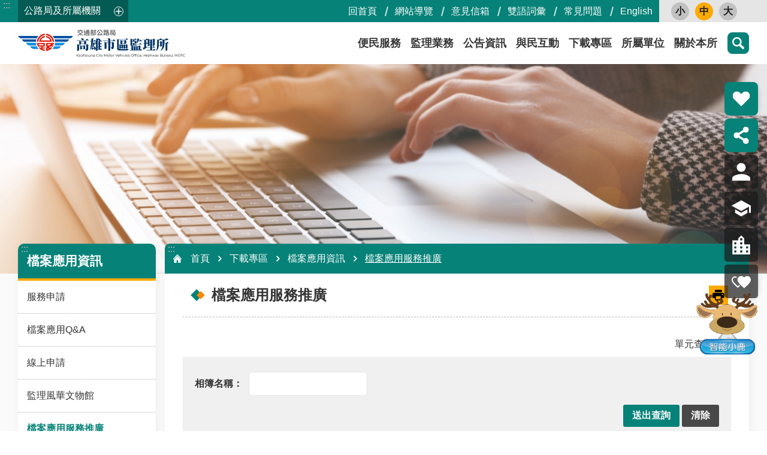

--- FILE ---
content_type: text/html; charset=utf-8
request_url: https://khcmv.thb.gov.tw/News_Photo.aspx?n=3185&sms=13389
body_size: 31231
content:


<!DOCTYPE html>

<html id="FormHtml" xmlns="http://www.w3.org/1999/xhtml" lang="zh-Hant-tw">
<head id="Head1">    






<link rel='stylesheet' type='text/css'  href='https://khcmv.thb.gov.tw/Scripts/fancybox/jquery.fancybox.css'> 

<link rel='stylesheet' type='text/css'  href='https://khcmv.thb.gov.tw/Scripts/hamalightGallery/css/hamalightGallery.css'> 

 
 
 
 
 
 
<link rel='stylesheet' type='text/css'  href='https://khcmv.thb.gov.tw/Scripts/froala/froala_style.min.css'> 
<link rel='stylesheet' type='text/css'  href='https://khcmv.thb.gov.tw/Scripts/froala/froala_editor.pkgd.min.css'> 
 
 
 
<link rel='stylesheet' type='text/css' href='https://khcmv.thb.gov.tw/js/airdatepicker/datepicker.min.css'> 
 

<meta http-equiv="X-UA-Compatible" content="IE=edge,chrome=1" /><meta name="viewport" content="width=device-width, initial-scale=1" /><meta http-equiv="Content-Type" content="text/html; charset=utf-8" />
<meta property="og:title" content="檔案應用服務推廣"/>
<meta property="og:description" content=""/>
<meta name="DC.Title" content="檔案應用服務推廣" />
<meta name="DC.Subject" content="" />
<meta name="DC.Creator" content="" />
<meta name="DC.Publisher" content="" />
<meta name="DC.Date" content="" />
<meta name="DC.Type" content="" />
<meta name="DC.Identifier" content="" />
<meta name="DC.Description" content="" />
<meta name="DC.Contributor" content="" />
<meta name="DC.Format" content="" />
<meta name="DC.Relation" content="" />
<meta name="DC.Source" content="" />
<meta name="DC.Language" content="" />
<meta name="DC.Rights" content="" />
<meta name="Category.Theme" content="" />
<meta name="Category.Cake" content="" />
<meta name="Category.Service" content="" />
<meta name="DC.Keywords" content="" />
<title>
	高雄市區監理所-檔案應用服務推廣
</title><link id="likCssGlobal" href="/css/global.css" rel="stylesheet" type="text/css" /><link id="likCssPage" href="/css/page.css" rel="stylesheet" type="text/css" /><link id="likPrint" href="/css/print.css" rel="stylesheet" type="text/css" media="print" /><link id="lnkCssSysDetail" href="/css/sys_detail.css" rel="stylesheet" type="text/css" /><link href="https://ws.thb.gov.tw/001/Upload/OldFile/resource/khcmv/html/css/tmpl-default-article.min.css" rel="stylesheet" type="text/css" />
    
    
    

    
<link href="images/favicon.ico" rel="icon" type="image/x-icon"><!-- Google tag (gtag.js) -->

<meta property="og:title" content="檔案應用服務推廣" >
<meta property="og:type" content="article" >
<meta property="og:url" content="https://khcmv.thb.gov.tw/News_Photo.aspx?n=3185&sms=13389" >
<meta property="og:site_name" content="高雄市區監理所" >
<style>
        .for_accessibility a {
            position: absolute;
            top: 10px;
            left: 10px;
            z-index: 99;
            width: 1px;
            height: 1px;
            white-space: nowrap;
            overflow: hidden;
            color: #000;
        }
            .for_accessibility a:focus {
                width: auto;
                height: auto;
                padding: 6px;
                background-color: #fff;
            }
        .for_accessibility div {
            position: absolute;
            width: 2px;
            height: 2px;
            background-color: transparent;
            opacity: .1
        }
    </style><style>
        #divProgress {
            text-align: center;
            position: fixed;
            top: 50%;
            left: 50%;
            display: none;
        }

            #divProgress p {
                color: #1B3563;
                font-size: 1.1em;
            }

        #divMaskFrame {
            background-color: #F2F4F7;
            left: 0px;
            position: absolute;
            top: 0px;
            display: none;
        }
    </style><style type="text/css">.C_Pager{display:none}</style></head>
<body id="Formbody" data-js="false"><div class="for_accessibility">
    <a href="#CCMS_Content" class="" title="點擊前往 跳到主要內容區塊">跳到主要內容區塊</a>    <div>
        <div>跳到主要內容區塊</div>
    </div>
    
</div>
<script> document.body.setAttribute("data-js", "true");</script>

    <form method="post" action="./News_Photo.aspx?n=3185&amp;sms=13389&amp;Create=1" id="form1">
<div class="aspNetHidden">
<input type="hidden" name="__VIEWSTATE" id="__VIEWSTATE" value="5e4/y+8YfndWCRI5eurhfnNC4w77bkSkh7o0xtz0aIOlyPXb7OMTkmgWZA86OnLSV+Vm48fG4xXiuQaeV/q0fIjIVvz0+d/[base64]/+/S3KFT621H6B15kK7Bd/O5wLUDM61UrCHhUrZKPdncME5fE2DngeVpjIpPpiRAatRwcbXAk/bDmmNvheQ4WAqOpw4a9C1JPubvlk/OuNOmR2e1YnxLqBnMcaJdlh0q6akHKXl3BffkNfdxTRjceTgOLRNL8RTyggr275R/uiCa7KvFfnZjEx6YZhjYnzeEGBFKTJmoagpPCPinrkV1cvSdfleLRN9nOgiZarUjJFtPFoJqFEwwHnnfiQuViE6+fc7orzaKPApnGYjPGvVqFsKnHHLulFlyR80hGDOWlzmyTQCp/9DKrkjpVRLZ1WtQS0w0F0ijD3EdhuUc+Cy6f9mKTTd7LW47tQ7wbfwiNsPa2EAQCFb0x7z1Y/rfvEhMx6mzKjHerxIGzrIlMnotgUyGYJrpnZHhMcREIhcMVrvtJlK2Q/vJUpa/e4LWw3udd++TfjspuIQdQ4Sbkj4Yr2B/aSAhv2YPqFp/u6X0qIZ29/0vZB5CgvPB09XD9i1ubVLZshm9iaRXyQ39y1xdKqANvGJiNbHt7Jwxr3n+L++565lQLVzoJ+r4URuHX+Nqe6v1hvWV4/XydmqDowXjYE/pt5TKKsTHY34TQBvydOFXPRuoeZV1QOSqhNAznXMOzShsQqdnV0gmGhkkouopVK7GFkwyGH+gtyQVrLLtRkQzhEq97KsDb40dLXfouxNHOKWLVk4Z3DTU5xfuapWmfFcWT9UJZxO47o2MN9qIJ+ewBj4vFGz/z/ALc4HM+G8boJtn890yk4pN0aPcjlHPMve2iWawQ+r6IH5ovPk0fDlIJ6RzA6iLTAtDCoJ3BNzDr3KRtY9TwZzyHQj8L8IGL57TzWv+4ey4dDDrSFf0ZnFn+mI1fhsQmkFtjQQpprWpD9KDJO0I1q2q7JhimnG0begcF3mt/y0oiVvkkW0K27UMmYLdRQRO6AzeaZmmd0p3PABrcRZI+xfhmarHz9AnCNASAa27Xxk3RrJNclpHgqibaPtQOw7ZL/SApm/mQw/lRcU+mYr7JcdvO9K9U/leiuoB7oUeKgrD3Q3WuVfM4v5uit2hA3ERi7H6141xsdrBG1ox3Lx6eEwjPM+AOVDki0J542qY8TnPRNXEZm2KZjscXpo5maQdjcIiE5cdPy3PhZMtGNQvqXVDDb4tTIDzBvDNY2rRUROv3bPDfp0/yCVZRHC5AlHgRmy7aDj4MMILyuCeic+wJN3qLk+3jNEck33YqoPdrylRQEcWfzHfg07NfAu1m+HgkRqKnJV5zz5hLtzEx2Qbr7T0x0eEJh8nBxdr7Ekl+lnxKMoHQjJW0QSPlltfkW5QryfQZs2v7RDIdRI9bpGHaY=" />
</div>

        
        <input type="hidden" name="ctl00$Hide_ProgressStatu" id="Hide_ProgressStatu" value="N" />
        <div id="divProgress">
            <img src="images/Progress.gif" alt="載入中" />
            <br />
            <p>資料處理中</p>
        </div>
        <div id="divMaskFrame">
        </div>
        
        
        
        
        

        
     <div class="group sys-root" data-func="{&#39;datePicker&#39;:{&#39;autoClose&#39;:true,&#39;language&#39;:&#39;zh-tw&#39;,&#39;navTitles&#39;:{&#39;days&#39;:&#39;&lt;i&amp;gt;民國 rrr 年&lt;/i&amp;gt; &amp;nbsp; MM&#39;,&#39;months&#39;:&#39;民國 rrr 年&#39;,&#39;years&#39;:&#39;民國 rrr1 至 rrr2 年&#39;}}}" data-nojs="您的瀏覽器似乎不支援 JavaScript 語法，但沒關係，這並不會影響到內容的陳述。如需要選擇適合您的字級大小，可利用鍵盤 Ctrl   ( )放大 (-)縮小。如需要回到上一頁，可使用瀏覽器提供的 Alt   左方向鍵(←)。如需要列印，可利用鍵盤 Ctrl   p 使用瀏覽器提供的列印功能。" data-type="3" data-child="3"><div class="in"><div class="ct"><div class="in"> <div class="group base-mobile" data-func="{&#39;toggleBtn&#39;:{&#39;btnOrangeText&#39;:&#39;必&#39;,&#39;btnActiveText&#39;:&#39;執行網站&#39;} ,&#39;addActive&#39;:{}}" data-index="1" data-type="3"><div class="in"><div class="hd"><div class="in"><div   data-index="0"  class="headH3"  >		<span  ><a      >手機版選單</a></span></div></div></div><div class="ct"><div class="in"> <div class="area-form search" data-index="1" data-type="0" data-child="1"><div class="in"><div class="hd"><div class="in"><div   data-index="0"  >		<span  ><a      >search</a></span></div></div></div><div class="ct"><div class="in"><div class="fieldset">
  <span class="search"><input id="tbx_178f6033615d4e1099f2edd39e2f6480" data-search="btn_178f6033615d4e1099f2edd39e2f6480" type="search" placeholder="搜尋" title="搜尋"></span>
  <span class="submit"><a href="javascript:void(0)" class='CCMS_SearchBtn' data-search="btn_178f6033615d4e1099f2edd39e2f6480" title="點擊前往 搜尋" >搜尋</a></span>
</div>
<div class="list">
  <ul data-index="1" data-child="330">
  </ul>
</div>

</div></div><div class="ft"><div class="in"><ul data-index="1" data-child="1">
  <li data-index="1" class="advanced"><span><a target="_blank" href="https://www.google.com.tw/advanced_search?hl=zh-Hant-tw&as_sitesearch=https://khcmv.thb.gov.tw" title="進階搜尋 [另開新視窗]">進階搜尋</a></span></li>
</ul>
</div></div></div></div> <div class="list-text share" data-index="2" data-type="0" data-child="1"><div class="in"><div class="hd"><div class="in"><div   data-index="0"  >		<span  ><a  href="#"    title="分享"  >分享</a></span></div></div></div><div class="ct"><div class="in"><ul data-index="1" data-child="5"><li   data-index="1"  class="facebook"  >		<span  ><a  href="javascript: void(window.open('http://www.facebook.com/share.php?u='.concat(encodeURIComponent(location.href)) ));"    target="_self" rel="noopener noreferrer"  title="Share to Facebook [另開新視窗]"  >Facebook</a></span></li><li   data-index="2"  class="plurk"  >		<span  ><a  href="javascript: void(window.open('http://www.plurk.com/?qualifier=shares&status='.concat(encodeURIComponent(location.href)) ));"    target="_self" rel="noopener noreferrer"  title="Share to Plurk [另開新視窗]"  >Plurk</a></span></li><li   data-index="3"  class="twitter X"  >		<span  ><a  href="javascript: void(window.open('http://x.com/home/?status='.concat(encodeURIComponent(document.title)) .concat(' ') .concat(encodeURIComponent(location.href))));"    target="_self" rel="noopener noreferrer"  title="Share to X [另開新視窗]"  >X</a></span></li><li   data-index="4"  class="line"  >		<span  ><a  href="javascript: void(window.open('http://line.naver.jp/R/msg/text/?'.concat(encodeURIComponent(location.href)) ));"    target="_self" rel="noopener noreferrer"  title="Share to Line [另開新視窗]"  >line</a></span></li><li   data-index="5"  class="email"  >		<span  ><a  href="javascript:  void(window.open('mailto:?subject=' + encodeURIComponent(document.title) + '&amp;body=' +  encodeURIComponent(document.URL)));"    target="_self" rel="noopener noreferrer"  title="Share to Email [另開新視窗]"  >Email</a></span></li></ul>
</div></div></div></div> <div class="group-list nav" data-func="{&#39;majorNavStraight&#39;:{}}" data-index="3" data-type="4" data-child="7"><div class="in"><div class="ct"><div class="in"><ul data-index="1" data-child="7"><li data-index="1"> <div class="group nav" data-index="1" data-type="3" data-child="1"><div class="in"><div class="hd"><div class="in"><div   data-index="0"  class="headH3"  >		<span  ><a  href="cl.aspx?n=3202"       title="&#20415;&#27665;&#26381;&#21209;"  >&#20415;&#27665;&#26381;&#21209;</a></span></div></div></div><div class="ct"><div class="in"> <div class="list-text nav" data-index="1" data-type="0" data-child="1"><div class="in"><div class="ct"><div class="in"><ul data-index="1" data-child="8"><li   data-index="1"  >		<span  ><a  href="cl.aspx?n=11625"       title="&#28858;&#27665;&#26381;&#21209;&#19981;&#23450;&#26399;&#32771;&#26680;&#32080;&#26524;"  >&#28858;&#27665;&#26381;&#21209;&#19981;&#23450;&#26399;&#32771;&#26680;&#32080;&#26524;</a></span></li><li   data-index="2"  >		<span  ><a  href="cl.aspx?n=11624"       title="&#28961;&#38556;&#31001;&#26381;&#21209;"  >&#28961;&#38556;&#31001;&#26381;&#21209;</a></span></li><li   data-index="3"  >		<span  ><a  href="cl.aspx?n=3087"       title="&#32218;&#19978;&#30003;&#36774;"  >&#32218;&#19978;&#30003;&#36774;</a></span></li><li   data-index="4"  >		<span  ><a  href="cl.aspx?n=2823"       title="&#32178;&#31449;&#36899;&#32080;"  >&#32178;&#31449;&#36899;&#32080;</a></span></li><li   data-index="5"  >		<span  ><a  href="News.aspx?n=3167&sms=13425"       title="&#38617;&#35486;&#35422;&#24409;"  >&#38617;&#35486;&#35422;&#24409;</a></span></li><li   data-index="6"  >		<span  ><a  href="cl.aspx?n=2866"       title="&#30435;&#29702;&#36039;&#26009;&#26597;&#35426;"  >&#30435;&#29702;&#36039;&#26009;&#26597;&#35426;</a></span></li><li   data-index="7"  >		<span  ><a  href="cl.aspx?n=2997"       title="&#28858;&#27665;&#26381;&#21209;&#30333;&#30382;&#26360;"  >&#28858;&#27665;&#26381;&#21209;&#30333;&#30382;&#26360;</a></span></li><li   data-index="8"  >		<span  ><a  href="cp.aspx?n=3207"       title="&#81;&#82;&#32;&#67;&#111;&#100;&#101;&#30435;&#29702;&#26381;&#21209;&#24555;&#25214;"  >&#81;&#82;&#32;&#67;&#111;&#100;&#101;&#30435;&#29702;&#26381;&#21209;&#24555;&#25214;</a></span></li></ul>
</div></div></div></div></div></div></div></div></li><li data-index="2"> <div class="group nav" data-index="2" data-type="3" data-child="1"><div class="in"><div class="hd"><div class="in"><div   data-index="0"  class="headH3"  >		<span  ><a  href="cl.aspx?n=3205"       title="&#30435;&#29702;&#26989;&#21209;"  >&#30435;&#29702;&#26989;&#21209;</a></span></div></div></div><div class="ct"><div class="in"> <div class="list-text nav" data-index="1" data-type="0" data-child="1"><div class="in"><div class="ct"><div class="in"><ul data-index="1" data-child="5"><li   data-index="1"  >		<span  ><a  href="cl.aspx?n=3204"       title="&#39381;&#29031;"  >&#39381;&#29031;</a></span></li><li   data-index="2"  >		<span  ><a  href="cl.aspx?n=3140"       title="&#27773;&#27231;&#36554;"  >&#27773;&#27231;&#36554;</a></span></li><li   data-index="3"  >		<span  ><a  href="cl.aspx?n=2895"       title="&#36939;&#36664;&#26381;&#21209;"  >&#36939;&#36664;&#26381;&#21209;</a></span></li><li   data-index="4"  >		<span  ><a  href="cl.aspx?n=9721"       title="&#20132;&#36890;&#36949;&#35215;"  >&#20132;&#36890;&#36949;&#35215;</a></span></li><li   data-index="5"  >		<span  ><a  href="cl.aspx?n=2894"       title="&#20132;&#36890;&#23433;&#20840;"  >&#20132;&#36890;&#23433;&#20840;</a></span></li></ul>
</div></div></div></div></div></div></div></div></li><li data-index="3"> <div class="group nav" data-index="3" data-type="3" data-child="1"><div class="in"><div class="hd"><div class="in"><div   data-index="0"  class="headH3"  >		<span  ><a  href="cl.aspx?n=3330"       title="&#20844;&#21578;&#36039;&#35338;"  >&#20844;&#21578;&#36039;&#35338;</a></span></div></div></div><div class="ct"><div class="in"> <div class="list-text nav" data-index="1" data-type="0" data-child="1"><div class="in"><div class="ct"><div class="in"><ul data-index="1" data-child="5"><li   data-index="1"  >		<span  ><a  href="cl.aspx?n=11626"       title="&#30435;&#29702;&#34892;&#20107;&#26310;"  >&#30435;&#29702;&#34892;&#20107;&#26310;</a></span></li><li   data-index="2"  >		<span  ><a  href="News.aspx?n=3096&sms=13360"       title="&#26368;&#26032;&#28040;&#24687;"  >&#26368;&#26032;&#28040;&#24687;</a></span></li><li   data-index="3"  >		<span  ><a  href="https://www.wra.gov.tw/cl.aspx?n=18763"     data-ccms_hitcount_nodelink=12194  target="_blank" rel="noopener noreferrer"  title="&#25239;&#26097;&#23560;&#21312; [另開新視窗]"  >&#25239;&#26097;&#23560;&#21312;</a></span></li><li   data-index="4"  >		<span  ><a  href="OpenData.aspx?SN=C616D5C33A69EF6C"     data-ccms_hitcount_nodelink=3218  target="_blank" rel="noopener noreferrer"  title="&#82;&#83;&#83;&#35330;&#38321; [另開新視窗]"  >&#82;&#83;&#83;&#35330;&#38321;</a></span></li><li   data-index="5"  >		<span  ><a  href="https://www.ey.gov.tw/Page/5519E969E8931E4E"     data-ccms_hitcount_nodelink=3239  target="_blank" rel="noopener noreferrer"  title="&#34892;&#25919;&#38498;&#21363;&#26178;&#26032;&#32862;&#28548;&#28165; [另開新視窗]"  >&#34892;&#25919;&#38498;&#21363;&#26178;&#26032;&#32862;&#28548;&#28165;</a></span></li></ul>
</div></div></div></div></div></div></div></div></li><li data-index="4"> <div class="group nav" data-index="4" data-type="3" data-child="1"><div class="in"><div class="hd"><div class="in"><div   data-index="0"  class="headH3"  >		<span  ><a  href="cl.aspx?n=2977"       title="&#33287;&#27665;&#20114;&#21205;"  >&#33287;&#27665;&#20114;&#21205;</a></span></div></div></div><div class="ct"><div class="in"> <div class="list-text nav" data-index="1" data-type="0" data-child="1"><div class="in"><div class="ct"><div class="in"><ul data-index="1" data-child="7"><li   data-index="1"  >		<span  ><a  href="Questionnaire.aspx?n=2869&sms=13820"       title="&#21839;&#21367;&#35519;&#26597;"  >&#21839;&#21367;&#35519;&#26597;</a></span></li><li   data-index="2"  >		<span  ><a  href="Questionnaire.aspx?n=3329&sms=13821"       title="&#32178;&#36335;&#25237;&#31080;"  >&#32178;&#36335;&#25237;&#31080;</a></span></li><li   data-index="3"  >		<span  ><a  href="https://www.facebook.com/kcmvfans/"     data-ccms_hitcount_nodelink=3045  target="_blank" rel="noopener noreferrer"  title="&#70;&#97;&#99;&#101;&#98;&#111;&#111;&#107; [另開新視窗]"  >&#70;&#97;&#99;&#101;&#98;&#111;&#111;&#107;</a></span></li><li   data-index="4"  >		<span  ><a  href="cl.aspx?n=2994"       title="&#24847;&#35211;&#20449;&#31665;"  >&#24847;&#35211;&#20449;&#31665;</a></span></li><li   data-index="5"  >		<span  ><a  href="cl.aspx?n=11627"       title="&#24120;&#35211;&#21839;&#31572;"  >&#24120;&#35211;&#21839;&#31572;</a></span></li><li   data-index="6"  >		<span  ><a  href="cl.aspx?n=3099"       title="&#32218;&#19978;&#22577;&#21517;"  >&#32218;&#19978;&#22577;&#21517;</a></span></li><li   data-index="7"  >		<span  ><a  href="News_App.aspx?n=9783&sms=13695"       title="&#34892;&#21205;&#25033;&#29992;&#31243;&#24335;"  >&#34892;&#21205;&#25033;&#29992;&#31243;&#24335;</a></span></li></ul>
</div></div></div></div></div></div></div></div></li><li data-index="5"> <div class="group nav" data-index="5" data-type="3" data-child="1"><div class="in"><div class="hd"><div class="in"><div   data-index="0"  class="headH3"  >		<span  ><a  href="cl.aspx?n=3147"       title="&#19979;&#36617;&#23560;&#21312;"  >&#19979;&#36617;&#23560;&#21312;</a></span></div></div></div><div class="ct"><div class="in"> <div class="list-text nav" data-index="1" data-type="0" data-child="1"><div class="in"><div class="ct"><div class="in"><ul data-index="1" data-child="7"><li   data-index="1"  >		<span  ><a  href="cl.aspx?n=11629"       title="&#25991;&#23459;&#21697;"  >&#25991;&#23459;&#21697;</a></span></li><li   data-index="2"  >		<span  ><a  href="cl.aspx?n=2879"       title="&#31558;&#35430;&#38988;&#24235;"  >&#31558;&#35430;&#38988;&#24235;</a></span></li><li   data-index="3"  >		<span  ><a  href="cl.aspx?n=3107"       title="&#30003;&#36774;&#34920;&#26684;"  >&#30003;&#36774;&#34920;&#26684;</a></span></li><li   data-index="4"  >		<span  ><a  href="cl.aspx?n=3268"       title="&#38283;&#25918;&#36039;&#26009;&#38598;"  >&#38283;&#25918;&#36039;&#26009;&#38598;</a></span></li><li   data-index="5"  >		<span  ><a  href="https://data.gov.tw/"     data-ccms_hitcount_nodelink=3328  target="_blank" rel="noopener noreferrer"  title="&#25919;&#24220;&#36039;&#26009;&#38283;&#25918;&#24179;&#33274; [另開新視窗]"  >&#25919;&#24220;&#36039;&#26009;&#38283;&#25918;&#24179;&#33274;</a></span></li><li   data-index="6"  >		<span  ><a  href="cl.aspx?n=2830"       title="&#25919;&#24220;&#36039;&#35338;&#20844;&#38283;"  >&#25919;&#24220;&#36039;&#35338;&#20844;&#38283;</a></span></li><li   data-index="7"  >		<span  ><a  href="cl.aspx?n=2935"       title="&#27284;&#26696;&#25033;&#29992;&#36039;&#35338;"  >&#27284;&#26696;&#25033;&#29992;&#36039;&#35338;</a></span></li></ul>
</div></div></div></div></div></div></div></div></li><li data-index="6"> <div class="group nav" data-index="6" data-type="3" data-child="1"><div class="in"><div class="hd"><div class="in"><div   data-index="0"  class="headH3"  >		<span  ><a  href="cl.aspx?n=3203"       title="&#25152;&#23660;&#21934;&#20301;"  >&#25152;&#23660;&#21934;&#20301;</a></span></div></div></div><div class="ct"><div class="in"> <div class="list-text nav" data-index="1" data-type="0" data-child="1"><div class="in"><div class="ct"><div class="in"><ul data-index="1" data-child="2"><li   data-index="1"  >		<span  ><a  href="cl.aspx?n=2890"       title="&#33491;&#38597;&#30435;&#29702;&#31449;"  >&#33491;&#38597;&#30435;&#29702;&#31449;</a></span></li><li   data-index="2"  >		<span  ><a  href="cl.aspx?n=2949"       title="&#26071;&#23665;&#30435;&#29702;&#31449;"  >&#26071;&#23665;&#30435;&#29702;&#31449;</a></span></li></ul>
</div></div></div></div></div></div></div></div></li><li data-index="7"> <div class="group nav" data-index="7" data-type="3" data-child="1"><div class="in"><div class="hd"><div class="in"><div   data-index="0"  class="headH3"  >		<span  ><a  href="cl.aspx?n=3198"       title="&#38364;&#26044;&#26412;&#25152;"  >&#38364;&#26044;&#26412;&#25152;</a></span></div></div></div><div class="ct"><div class="in"> <div class="list-text nav" data-index="1" data-type="0" data-child="1"><div class="in"><div class="ct"><div class="in"><ul data-index="1" data-child="10"><li   data-index="1"  >		<span  ><a  href="cp.aspx?n=3215"       title="&#27511;&#21490;&#27839;&#38761;"  >&#27511;&#21490;&#27839;&#38761;</a></span></li><li   data-index="2"  >		<span  ><a  href="cp.aspx?n=3015"       title="&#20132;&#36890;&#20301;&#32622;"  >&#20132;&#36890;&#20301;&#32622;</a></span></li><li   data-index="3"  >		<span  ><a  href="News_Photo.aspx?n=3225&sms=13389"       title="&#30456;&#31807;&#38598;&#37670;"  >&#30456;&#31807;&#38598;&#37670;</a></span></li><li   data-index="4"  >		<span  ><a  href="cl.aspx?n=3271"       title="&#24433;&#38899;&#23560;&#21312;"  >&#24433;&#38899;&#23560;&#21312;</a></span></li><li   data-index="5"  >		<span  ><a  href="cl.aspx?n=11631"       title="&#20986;&#29256;&#21697;"  >&#20986;&#29256;&#21697;</a></span></li><li   data-index="6"  >		<span  ><a  href="cl.aspx?n=2901"       title="&#26412;&#25152;&#36039;&#35338;"  >&#26412;&#25152;&#36039;&#35338;</a></span></li><li   data-index="7"  >		<span  ><a  href="cl.aspx?n=11630"       title="&#32068;&#32340;&#33287;&#26989;&#21209;&#32887;&#25484;"  >&#32068;&#32340;&#33287;&#26989;&#21209;&#32887;&#25484;</a></span></li><li   data-index="8"  >		<span  ><a  href="cl.aspx?n=3068"       title="&#20844;&#21209;&#23560;&#21312;"  >&#20844;&#21209;&#23560;&#21312;</a></span></li><li   data-index="9"  >		<span  ><a  href="cl.aspx?n=3340"       title="&#24265;&#25919;&#23560;&#21312;"  >&#24265;&#25919;&#23560;&#21312;</a></span></li><li   data-index="10"  >		<span  ><a  href="cl.aspx?n=3048"       title="&#25919;&#31574;&#35215;&#31684;&#32;"  >&#25919;&#31574;&#35215;&#31684;&#32;</a></span></li></ul>
</div></div></div></div></div></div></div></div></li></ul></div></div></div></div> <div class="list-text hot-key-word" data-index="4" data-type="0" data-child="1"><div class="in"><div class="hd"><div class="in"><div   data-index="0"  >		<span  ><a      >熱門關鍵字</a></span></div></div></div><div class="ct"><div class="in"><ul data-index="1" data-child="3"><li   data-index="1"  >		<span  ><a  href="Advanced_Search.aspx?q=車輛過戶"    target="_self" rel="noopener noreferrer"  title="車輛過戶"  >車輛過戶</a></span></li><li   data-index="2"  >		<span  ><a  href="Advanced_Search.aspx?q=燃料使用費"    target="_self" rel="noopener noreferrer"  title="燃料使用費"  >燃料使用費</a></span></li><li   data-index="3"  >		<span  ><a  href="Advanced_Search.aspx?q=報廢"    target="_self" rel="noopener noreferrer"  title="報廢"  >報廢</a></span></li></ul>
</div></div></div></div> <div class="list-text link" data-index="5" data-type="0" data-child="1"><div class="in"><div class="hd"><div class="in"><div   data-index="0"  >		<span  ><a      >上方連結</a></span></div></div></div><div class="ct"><div class="in"><ul data-index="1" data-child="6"><li   data-index="1"  >		<span  ><a  href="Default.aspx"    target="_self" rel="noopener noreferrer"  title="回首頁"  >回首頁</a></span></li><li   data-index="2"  >		<span  ><a  href="Sitemap.aspx?n=9631"    target="_self" rel="noopener noreferrer"  title="網站導覽"  >網站導覽</a></span></li><li   data-index="3"  >		<span  ><a  href="cl.aspx?n=2994"    target="_self" rel="noopener noreferrer"  title="意見信箱"  >意見信箱</a></span></li><li   data-index="4"  >		<span  ><a  href="News.aspx?n=3167&sms=13425"    target="_self" rel="noopener noreferrer"  title="雙語詞彙"  >雙語詞彙</a></span></li><li   data-index="5"  >		<span  ><a  href="News_toggle.aspx?n=2966&sms=13310&_CSN=1621"    target="_self" rel="noopener noreferrer"  title="常見問題"  >常見問題</a></span></li><li   data-index="6"  >		<span  ><a  href="/en"    target="_self" rel="noopener noreferrer"  title="English"  >English</a></span></li></ul>
</div></div></div></div> <div class="list-text link" data-index="6" data-type="0" data-child="1"><div class="in"><div class="hd"><div class="in"><div   data-index="0"  >		<span  ><a      >下方連結</a></span></div></div></div><div class="ct"><div class="in"><ul data-index="1" data-child="4"><li   data-index="1"  >		<span  ><a  href="cp.aspx?n=3338"    target="_self" rel="noopener noreferrer"  title="隱私權政策"  >隱私權政策</a></span></li><li   data-index="2"  >		<span  ><a  href="cp.aspx?n=3233"    target="_self" rel="noopener noreferrer"  title="資通安全政策"  >資通安全政策</a></span></li><li   data-index="3"  >		<span  ><a  href="cp.aspx?n=2837"    target="_self" rel="noopener noreferrer"  title="著作權聲明"  >著作權聲明</a></span></li><li   data-index="4"  >		<span  ><a  href="cp.aspx?n=3262"    target="_self" rel="noopener noreferrer"  title="政府網站資料開放宣告"  >政府網站資料開放宣告</a></span></li></ul>
</div></div></div></div></div></div></div></div> <div class="group base-extend" data-func="{&#39;handicap&#39;:{}}" data-index="2" data-type="3" data-child="2"><div class="in"><div class="ct"><div class="in"> <div class="simple-text accesskey" data-type="0" data-child="1"><div class="in"><div class="ct"><div class="in"><span><a href="#Accesskey_U" id="Accesskey_U" accesskey="U" title="上方選單連結區">:::</a></span></div></div></div></div> <div class="group default top-tool" data-index="1" data-type="3" data-child="1"><div class="in"><div class="ct"><div class="in"> <div class="group default info" data-index="1" data-type="3"><div class="in"><div class="ct"><div class="in"> <div class="area-customize thb-family" data-func="{&#39;toggleBtn&#39;:{&#39;btnOrangeText&#39;:&#39;關閉&#39;,&#39;btnActiveText&#39;:&#39;開啟&#39;,&#39;addHd&#39;:true, &#39;clickToRemove&#39;:true}}" data-index="1" data-type="0" data-child="1"><div class="in"><div class="hd"><div class="in"><div   data-index="0"  >		<span  ><a      >公路局及所屬機關</a></span></div></div></div><div class="ct"><div class="in"><div class="thb-main-intro">
<div class="img">
<img loading="lazy" src="https://ws.thb.gov.tw/001/Upload/436/relpic/13134/2472/89017f70-f9dd-444a-9f61-66a35b092bed.jpeg" alt="中華民國交通部公路局"></div>
<div class="essay">
<div class="caption"><a href="https://www.thb.gov.tw/" target="_blank" title="點擊前往 中華民國交通部公路局 [另開新視窗]" data-ccms_hitcount_newslink="2472">中華民國交通部公路局</a></div><div class="p">公路局致力於省道公路工程、公路運輸管理及公路監理業務，簡政便民。業務範圍分為公路工程、公路運輸、公路監理三大類別，提供民眾便利且安全的服務。</div></div>
</div>
<div class="thb-family-list">
<div class="title">公路局及所屬機關清單</div><div class="thb-dept">
<div class="thb-dept-item">
<div class="dept-type">監理機關</div><div class="dept-list">
<ul>
<li><a href="https://tpcmv.thb.gov.tw/" target="_blank" title="點擊前往 臺北市區監理所 [另開新視窗]" data-ccms_hitcount_newslink="2473">臺北市區監理所</a></li><li><a href="https://tpmvo.thb.gov.tw/" target="_blank" title="點擊前往 臺北區監理所 [另開新視窗]" data-ccms_hitcount_newslink="2474">臺北區監理所</a></li><li><a href="https://hmv.thb.gov.tw/" target="_blank" title="點擊前往 新竹區監理所 [另開新視窗]" data-ccms_hitcount_newslink="2475">新竹區監理所</a></li><li><a href="https://tmv.thb.gov.tw/" target="_blank" title="點擊前往 臺中區監理所 [另開新視窗]" data-ccms_hitcount_newslink="2476">臺中區監理所</a></li><li><a href="https://cyi2.thb.gov.tw/" target="_blank" title="點擊前往 嘉義區監理所 [另開新視窗]" data-ccms_hitcount_newslink="2477">嘉義區監理所</a></li><li><a href="https://khcmv.thb.gov.tw/" target="_blank" title="點擊前往 高雄市區監理所 [另開新視窗]" data-ccms_hitcount_newslink="2478">高雄市區監理所</a></li><li><a href="https://komv.thb.gov.tw/" target="_blank" title="點擊前往 高雄區監理所 [另開新視窗]" data-ccms_hitcount_newslink="2479">高雄區監理所</a></li></ul>
</div>
</div>
<div class="thb-dept-item">
<div class="dept-type">工程機關</div><div class="dept-list">
<ul>
<li><a href="https://thbu1.thb.gov.tw/" target="_blank" title="點擊前往 北區養護工程分局 [另開新視窗]" data-ccms_hitcount_newslink="2480">北區養護工程分局</a></li><li><a href="https://thbu2.thb.gov.tw/" target="_blank" title="點擊前往 中區養護工程分局 [另開新視窗]" data-ccms_hitcount_newslink="2481">中區養護工程分局</a></li><li><a href="https://thbu3.thb.gov.tw/" target="_blank" title="點擊前往 南區養護工程分局 [另開新視窗]" data-ccms_hitcount_newslink="2482">南區養護工程分局</a></li><li><a href="https://thbu4.thb.gov.tw/" target="_blank" title="點擊前往 東區養護工程分局 [另開新視窗]" data-ccms_hitcount_newslink="2483">東區養護工程分局</a></li><li><a href="https://thbu5.thb.gov.tw/" target="_blank" title="點擊前往 雲嘉南區養護工程分局 [另開新視窗]" data-ccms_hitcount_newslink="2484">雲嘉南區養護工程分局</a></li><li><a href="https://thbwcn.thb.gov.tw/" target="_blank" title="點擊前往 北區公路新建工程分局 [另開新視窗]" data-ccms_hitcount_newslink="2485">北區公路新建工程分局</a></li><li><a href="https://thbwcs.thb.gov.tw/" target="_blank" title="點擊前往 南區公路新建工程分局 [另開新視窗]" data-ccms_hitcount_newslink="2486">南區公路新建工程分局</a></li><li><a href="https://suhua.thb.gov.tw/" target="_blank" title="點擊前往 蘇花公路改善工程處 [另開新視窗]" data-ccms_hitcount_newslink="2488">蘇花公路改善工程處</a></li><li><a href="https://mtl.thb.gov.tw/" target="_blank" title="點擊前往 工程材料技術所 [另開新視窗]" data-ccms_hitcount_newslink="223034">工程材料技術所</a></li></ul>
</div>
</div>
<div class="thb-dept-item">
<div class="dept-type">訓練機關</div><div class="dept-list">
<ul>
<li><a href="https://hti.thb.gov.tw/" target="_blank" title="點擊前往 公路人員訓練所 [另開新視窗]" data-ccms_hitcount_newslink="2489">公路人員訓練所</a></li><li><a href="https://hti.thb.gov.tw/catalog?node=c5f45bfc-5b95-4ada-8e11-b0c1ee14bc04" target="_blank" title="點擊前往 中部訓練中心 [另開新視窗]" data-ccms_hitcount_newslink="2490">中部訓練中心</a></li><li><a href="https://hti.thb.gov.tw/catalog?node=f6e90117-9402-4c96-9e34-08bcb7087464" target="_blank" title="點擊前往 南部訓練中心 [另開新視窗]" data-ccms_hitcount_newslink="2491">南部訓練中心</a></li></ul>
</div>
</div>
</div>
</div>
</div></div></div></div> <div class="list-text link" data-index="2" data-type="0" data-child="1"><div class="in"><div class="hd"><div class="in"><div   data-index="0"  >		<span  ><a      >上方連結</a></span></div></div></div><div class="ct"><div class="in"><ul data-index="1" data-child="6"><li   data-index="1"  >		<span  ><a  href="Default.aspx"    target="_self" rel="noopener noreferrer"  title="回首頁"  >回首頁</a></span></li><li   data-index="2"  >		<span  ><a  href="Sitemap.aspx?n=9631"    target="_self" rel="noopener noreferrer"  title="網站導覽"  >網站導覽</a></span></li><li   data-index="3"  >		<span  ><a  href="cl.aspx?n=2994"    target="_self" rel="noopener noreferrer"  title="意見信箱"  >意見信箱</a></span></li><li   data-index="4"  >		<span  ><a  href="News.aspx?n=3167&sms=13425"    target="_self" rel="noopener noreferrer"  title="雙語詞彙"  >雙語詞彙</a></span></li><li   data-index="5"  >		<span  ><a  href="News_toggle.aspx?n=2966&sms=13310&_CSN=1621"    target="_self" rel="noopener noreferrer"  title="常見問題"  >常見問題</a></span></li><li   data-index="6"  >		<span  ><a  href="/en"    target="_self" rel="noopener noreferrer"  title="English"  >English</a></span></li></ul>
</div></div></div></div></div></div></div></div> <div class="list-text font-size" data-func="{&#39;fontSize&#39;:{}}" data-index="2" data-type="0" data-child="1"><div class="in"><div class="hd"><div class="in"><div   data-index="0"  >		<span  ><a  href="#"    title="字級"  >字級</a></span></div></div></div><div class="ct"><div class="in"><ul data-index="1" data-child="3"><li   data-index="1"  class="small"  >		<span  ><a  href="#"    title="字級 小"  >小</a></span></li><li   data-index="2"  class="medium"  >		<span  ><a  href="#"    title="字級 中"  >中</a></span></li><li   data-index="3"  class="large"  >		<span  ><a  href="#"    title="字級 大"  >大</a></span></li></ul>
</div></div></div></div></div></div></div></div> <div class="group default msg-tool" data-func="{&#39;hud&#39;:{}}" data-index="2" data-type="3" data-child="2"><div class="in"><div class="ct"><div class="in"> <div class="group default nav-tool" data-index="1" data-type="3" data-child="1"><div class="in"><div class="ct"><div class="in"> <div class="simple-text major-logo" data-index="1" data-type="0" data-child="1"><div class="in"><div class="ct"><div class="in"><h1><a href="Default.aspx" title="回首頁">高雄市區監理所</a><strong style="display: none;">高雄市區監理所</strong></h1></div></div></div></div> <div class="group default hud-tool" data-index="1" data-type="3" data-child="1"><div class="in"><div class="ct"><div class="in"> <div class="group-list nav" data-func="{&#39;majorNavHorizontal&#39;:{}}" data-index="1" data-type="4" data-child="7"><div class="in"><div class="ct"><div class="in"><ul data-index="1" data-child="7"><li data-index="1"> <div class="group nav" data-index="1" data-type="3" data-child="8"><div class="in"><div class="hd"><div class="in"><div   data-index="0"  class="headH3"  >		<span  ><a  href="cl.aspx?n=3202"       title="&#20415;&#27665;&#26381;&#21209;"  >&#20415;&#27665;&#26381;&#21209;</a></span></div></div></div><div class="ct"><div class="in"> <div class="list-text nav" data-index="1" data-type="0" data-child="1"><div class="in"><div class="hd"><div class="in"><div   data-index="0"  >		<span  ><a  href="cl.aspx?n=11625"       title="&#28858;&#27665;&#26381;&#21209;&#19981;&#23450;&#26399;&#32771;&#26680;&#32080;&#26524;"  >&#28858;&#27665;&#26381;&#21209;&#19981;&#23450;&#26399;&#32771;&#26680;&#32080;&#26524;</a></span></div></div></div><div class="ct"><div class="in"><ul data-index="1" data-child="1"><li   data-index="1"  >		<span  ><a  href="News_Download.aspx?n=3082&sms=13296"       title="&#28858;&#27665;&#26381;&#21209;&#19981;&#23450;&#26399;&#32771;&#26680;"  >&#28858;&#27665;&#26381;&#21209;&#19981;&#23450;&#26399;&#32771;&#26680;</a></span></li></ul>
</div></div></div></div> <div class="list-text nav" data-index="2" data-type="0" data-child="1"><div class="in"><div class="hd"><div class="in"><div   data-index="0"  >		<span  ><a  href="cl.aspx?n=11624"       title="&#28961;&#38556;&#31001;&#26381;&#21209;"  >&#28961;&#38556;&#31001;&#26381;&#21209;</a></span></div></div></div><div class="ct"><div class="in"><ul data-index="1" data-child="2"><li   data-index="1"  >		<span  ><a  href="cp.aspx?n=3001"       title="&#36523;&#24515;&#38556;&#31001;&#32773;&#32771;&#29031;&#38920;&#30693;"  >&#36523;&#24515;&#38556;&#31001;&#32773;&#32771;&#29031;&#38920;&#30693;</a></span></li><li   data-index="2"  >		<span  ><a  href="cp.aspx?n=2845"       title="&#36523;&#38556;&#29305;&#35069;&#36554;&#25913;&#35037;&#33287;&#38936;&#29031;"  >&#36523;&#38556;&#29305;&#35069;&#36554;&#25913;&#35037;&#33287;&#38936;&#29031;</a></span></li></ul>
</div></div></div></div> <div class="list-text nav" data-index="3" data-type="0" data-child="1"><div class="in"><div class="hd"><div class="in"><div   data-index="0"  >		<span  ><a  href="cl.aspx?n=3087"       title="&#32218;&#19978;&#30003;&#36774;"  >&#32218;&#19978;&#30003;&#36774;</a></span></div></div></div><div class="ct"><div class="in"><ul data-index="1" data-child="3"><li   data-index="1"  >		<span  ><a  href="cp.aspx?n=3032"       title="&#32218;&#19978;&#30003;&#36774;"  >&#32218;&#19978;&#30003;&#36774;</a></span></li><li   data-index="2"  >		<span  ><a  href="https://www.mvdis.gov.tw/"     data-ccms_hitcount_nodelink=2990  target="_blank" rel="noopener noreferrer"  title="&#30435;&#29702;&#26381;&#21209;&#32178; [另開新視窗]"  >&#30435;&#29702;&#26381;&#21209;&#32178;</a></span></li><li   data-index="3"  >		<span  ><a  href="cp.aspx?n=3086"       title="&#32178;&#36335;&#34399;&#29260;&#27161;&#21806;&#33287;&#36984;&#34399;"  >&#32178;&#36335;&#34399;&#29260;&#27161;&#21806;&#33287;&#36984;&#34399;</a></span></li></ul>
</div></div></div></div> <div class="list-text nav" data-index="4" data-type="0" data-child="1"><div class="in"><div class="hd"><div class="in"><div   data-index="0"  >		<span  ><a  href="cl.aspx?n=2823"       title="&#32178;&#31449;&#36899;&#32080;"  >&#32178;&#31449;&#36899;&#32080;</a></span></div></div></div><div class="ct"><div class="in"><ul data-index="1" data-child="2"><li   data-index="1"  >		<span  ><a  href="News.aspx?n=3028&sms=13352"       title="&#32879;&#21512;&#23459;&#23566;"  >&#32879;&#21512;&#23459;&#23566;</a></span></li><li   data-index="2"  >		<span  ><a  href="News.aspx?n=2888&sms=13352"       title="&#30456;&#38364;&#36899;&#32080;"  >&#30456;&#38364;&#36899;&#32080;</a></span></li></ul>
</div></div></div></div> <div class="list-text nav" data-index="5" data-type="0"><div class="in"><div class="hd"><div class="in"><div   data-index="0"  >		<span  ><a  href="News.aspx?n=3167&sms=13425"       title="&#38617;&#35486;&#35422;&#24409;"  >&#38617;&#35486;&#35422;&#24409;</a></span></div></div></div><div class="ct"><div class="in"></div></div></div></div> <div class="list-text nav" data-index="6" data-type="0" data-child="1"><div class="in"><div class="hd"><div class="in"><div   data-index="0"  >		<span  ><a  href="cl.aspx?n=2866"       title="&#30435;&#29702;&#36039;&#26009;&#26597;&#35426;"  >&#30435;&#29702;&#36039;&#26009;&#26597;&#35426;</a></span></div></div></div><div class="ct"><div class="in"><ul data-index="1" data-child="10"><li   data-index="1"  >		<span  ><a  href="News.aspx?n=11351&sms=13352"       title="&#30435;&#29702;&#27861;&#35215;&#26597;&#35426;"  >&#30435;&#29702;&#27861;&#35215;&#26597;&#35426;</a></span></li><li   data-index="2"  >		<span  ><a  href="cp.aspx?n=2906"       title="&#31383;&#21475;&#31561;&#24453;&#20154;&#25976;"  >&#31383;&#21475;&#31561;&#24453;&#20154;&#25976;</a></span></li><li   data-index="3"  >		<span  ><a  href="https://www.mvdis.gov.tw/m3-emv/vil/index"     data-ccms_hitcount_nodelink=2900  target="_blank" rel="noopener noreferrer"  title="&#20132;&#36890;&#36949;&#35215;&#26597;&#35426; [另開新視窗]"  >&#20132;&#36890;&#36949;&#35215;&#26597;&#35426;</a></span></li><li   data-index="4"  >		<span  ><a  href="News.aspx?n=3350&sms=13352"       target="_blank" rel="noopener noreferrer"  title="&#30435;&#29702;&#30456;&#38364;&#27861;&#35215;&#26597;&#35426; [另開新視窗]"  >&#30435;&#29702;&#30456;&#38364;&#27861;&#35215;&#26597;&#35426;</a></span></li><li   data-index="5"  >		<span  ><a  href="https://www.thb.gov.tw/sites/ch/modules/motorcycle/motorcycle_list?node=a38cc1f1-0981-45dd-bdb2-6a38ebd218a7&c=0"     data-ccms_hitcount_nodelink=3133  target="_blank" rel="noopener noreferrer"  title="&#27231;&#36554;&#22411;&#34399;&#26597;&#35426;&#32; [另開新視窗]"  >&#27231;&#36554;&#22411;&#34399;&#26597;&#35426;&#32;</a></span></li><li   data-index="6"  >		<span  ><a  href="https://www.thb.gov.tw/catalog?node=6a2b87bd-2a5b-4e38-84e8-b0ffeaa26ddc"     data-ccms_hitcount_nodelink=2960  target="_blank" rel="noopener noreferrer"  title="&#36554;&#36635;&#22411;&#34399;&#26597;&#35426; [另開新視窗]"  >&#36554;&#36635;&#22411;&#34399;&#26597;&#35426;</a></span></li><li   data-index="7"  >		<span  ><a  href="https://www.mvdis.gov.tw/m3-emv/docCheckList"     data-ccms_hitcount_nodelink=2882  target="_blank" rel="noopener noreferrer"  title="&#25033;&#20633;&#35657;&#20214;&#26597;&#35426; [另開新視窗]"  >&#25033;&#20633;&#35657;&#20214;&#26597;&#35426;</a></span></li><li   data-index="8"  >		<span  ><a  href="News_Download.aspx?n=3323&sms=13296"       title="&#24188;&#31461;&#23560;&#29992;&#36554;&#36039;&#35338;"  >&#24188;&#31461;&#23560;&#29992;&#36554;&#36039;&#35338;</a></span></li><li   data-index="9"  >		<span  ><a  href="News_Toggle.aspx?n=2966&sms=13310"       title="&#24120;&#35211;&#21839;&#38988;"  >&#24120;&#35211;&#21839;&#38988;</a></span></li><li   data-index="10"  >		<span  ><a  href="cl.aspx?n=2965"       title="&#20195;&#27298;&#21934;&#20301;&#23560;&#21312;"  >&#20195;&#27298;&#21934;&#20301;&#23560;&#21312;</a></span></li></ul>
</div></div></div></div> <div class="list-text nav" data-index="7" data-type="0" data-child="1"><div class="in"><div class="hd"><div class="in"><div   data-index="0"  >		<span  ><a  href="cl.aspx?n=2997"       title="&#28858;&#27665;&#26381;&#21209;&#30333;&#30382;&#26360;"  >&#28858;&#27665;&#26381;&#21209;&#30333;&#30382;&#26360;</a></span></div></div></div><div class="ct"><div class="in"><ul data-index="1" data-child="5"><li   data-index="1"  >		<span  ><a  href="cp.aspx?n=3088"       title="&#28858;&#27665;&#26381;&#21209;&#30333;&#30382;&#26360;"  >&#28858;&#27665;&#26381;&#21209;&#30333;&#30382;&#26360;</a></span></li><li   data-index="2"  >		<span  ><a  href="News_Download.aspx?n=2967&sms=13296"       title="&#24180;&#24230;&#21839;&#21367;&#35519;&#26597;"  >&#24180;&#24230;&#21839;&#21367;&#35519;&#26597;</a></span></li><li   data-index="3"  >		<span  ><a  href="News.aspx?n=3126&sms=13360"       title="&#24863;&#21205;&#23567;&#25925;&#20107;"  >&#24863;&#21205;&#23567;&#25925;&#20107;</a></span></li><li   data-index="4"  >		<span  ><a  href="https://ws.thb.gov.tw/Download.ashx?u=LzAwMS9VcGxvYWQvNDUwL3JlbGZpbGUvMC8yODg3LzVkMzQzYmZlLWRkZWEtNDUwOS1hZTA1LTU2NmI4MDc2OTliMC5wZGY%3d&n=5Lqk6YCa6YOo5YWs6Lev5bGA6JmV55CG5Lq65rCR55Sz6KuL5qGI5Lu26aCF55uu5pqo5pyf6ZmQ6KGoLnBkZg%3d%3d&icon=.pdf"  data-ccms_hitcount_nodelink=2887     target="_blank" rel="noopener noreferrer"  title="&#21508;&#38917;&#20316;&#26989;&#26178;&#38480;.pdf [另開新視窗]"  >&#21508;&#38917;&#20316;&#26989;&#26178;&#38480;</a></span></li><li   data-index="5"  >		<span  ><a  href="cl.aspx?n=3261"       title="&#38515;&#24773;&#26696;&#20214;&#34389;&#29702;&#27969;&#31243;"  >&#38515;&#24773;&#26696;&#20214;&#34389;&#29702;&#27969;&#31243;</a></span></li></ul>
</div></div></div></div> <div class="list-text nav" data-index="8" data-type="0"><div class="in"><div class="hd"><div class="in"><div   data-index="0"  >		<span  ><a  href="cp.aspx?n=3207"       title="&#81;&#82;&#32;&#67;&#111;&#100;&#101;&#30435;&#29702;&#26381;&#21209;&#24555;&#25214;"  >&#81;&#82;&#32;&#67;&#111;&#100;&#101;&#30435;&#29702;&#26381;&#21209;&#24555;&#25214;</a></span></div></div></div><div class="ct"><div class="in"></div></div></div></div></div></div></div></div></li><li data-index="2"> <div class="group nav" data-index="2" data-type="3" data-child="5"><div class="in"><div class="hd"><div class="in"><div   data-index="0"  class="headH3"  >		<span  ><a  href="cl.aspx?n=3205"       title="&#30435;&#29702;&#26989;&#21209;"  >&#30435;&#29702;&#26989;&#21209;</a></span></div></div></div><div class="ct"><div class="in"> <div class="list-text nav" data-index="1" data-type="0" data-child="1"><div class="in"><div class="hd"><div class="in"><div   data-index="0"  >		<span  ><a  href="cl.aspx?n=3204"       title="&#39381;&#29031;"  >&#39381;&#29031;</a></span></div></div></div><div class="ct"><div class="in"><ul data-index="1" data-child="14"><li   data-index="1"  >		<span  ><a  href="cp.aspx?n=12054"       title="&#27231;&#36554;&#39381;&#35347;&#35036;&#21161;&#23560;&#21312;"  >&#27231;&#36554;&#39381;&#35347;&#35036;&#21161;&#23560;&#21312;</a></span></li><li   data-index="2"  >		<span  ><a  href="cp.aspx?n=2848"       title="&#37504;&#39662;&#26063;&#38364;&#25079;&#23560;&#21312;"  >&#37504;&#39662;&#26063;&#38364;&#25079;&#23560;&#21312;</a></span></li><li   data-index="3"  >		<span  ><a  href="cl.aspx?n=2952"       title="&#23567;&#22411;&#36554;&#32887;&#26989;&#39381;&#29031;&#24310;&#40801;&#33267;&#55;&#48;&#27506;&#23560;&#21312;"  >&#23567;&#22411;&#36554;&#32887;&#26989;&#39381;&#29031;&#24310;&#40801;&#33267;&#55;&#48;&#27506;&#23560;&#21312;</a></span></li><li   data-index="4"  >		<span  ><a  href="https://www.thb.gov.tw/catalog?node=da2d59cd-d4c7-46b2-b49f-1a9fc736f915"     data-ccms_hitcount_nodelink=3139  target="_blank" rel="noopener noreferrer"  title="&#22283;&#20839;&#39381;&#29031; [另開新視窗]"  >&#22283;&#20839;&#39381;&#29031;</a></span></li><li   data-index="5"  >		<span  ><a  href="https://www.thb.gov.tw/catalog?node=2527c25e-83f2-42f7-a6fa-efe4f1cd5f2d"     data-ccms_hitcount_nodelink=3131  target="_blank" rel="noopener noreferrer"  title="&#22283;&#22806;&#39381;&#29031; [另開新視窗]"  >&#22283;&#22806;&#39381;&#29031;</a></span></li><li   data-index="6"  >		<span  ><a  href="https://www.thb.gov.tw/page?node=f3ec1359-bad5-4c07-a5f5-2b15335635ed"     data-ccms_hitcount_nodelink=3106  target="_blank" rel="noopener noreferrer"  title="&#30003;&#38936;&#22283;&#38555;&#39381;&#29031; [另開新視窗]"  >&#30003;&#38936;&#22283;&#38555;&#39381;&#29031;</a></span></li><li   data-index="7"  >		<span  ><a  href="cp.aspx?n=3291"       title="&#20854;&#20182;&#35657;&#26126;&#26360;&#30003;&#35531;"  >&#20854;&#20182;&#35657;&#26126;&#26360;&#30003;&#35531;</a></span></li><li   data-index="8"  >		<span  ><a  href="cp.aspx?n=3020"       title="&#39636;&#27298;&#37291;&#38498;"  >&#39636;&#27298;&#37291;&#38498;</a></span></li><li   data-index="9"  >		<span  ><a  href="cl.aspx?n=3000"       title="&#32771;&#29031;&#36039;&#26684;&#21450;&#38920;&#30693;"  >&#32771;&#29031;&#36039;&#26684;&#21450;&#38920;&#30693;</a></span></li><li   data-index="10"  >		<span  ><a  href="cp.aspx?n=3299"       title="&#32771;&#39511;&#22580;&#27425;&#12289;&#26178;&#38291;&#21450;&#22577;&#21517;&#35215;&#23450;"  >&#32771;&#39511;&#22580;&#27425;&#12289;&#26178;&#38291;&#21450;&#22577;&#21517;&#35215;&#23450;</a></span></li><li   data-index="11"  >		<span  ><a  href="cl.aspx?n=2843"       title="&#31558;&#35430;&#12289;&#36335;&#35430;"  >&#31558;&#35430;&#12289;&#36335;&#35430;</a></span></li><li   data-index="12"  >		<span  ><a  href="cl.aspx?n=2970"       title="&#20854;&#20182;&#26381;&#21209;"  >&#20854;&#20182;&#26381;&#21209;</a></span></li><li   data-index="13"  >		<span  ><a  href="cl.aspx?n=3095"       title="&#39381;&#35347;&#29677;&#23560;&#21312;"  >&#39381;&#35347;&#29677;&#23560;&#21312;</a></span></li><li   data-index="14"  >		<span  ><a  href="https://ws.thb.gov.tw/Download.ashx?u=LzAwMS9VcGxvYWQvNDUwL3JlbGZpbGUvMC8xNDEwOS8wY2ZjNGNiMi1iYjU0LTQxNzctYjBmNy1hZjI3NzM2NDgxZjcucGRm&n=6aeV54Wn566h55CG5LiJ562W55WlLeW4uOimi1FBLnBkZg%3d%3d&icon=.pdf"  data-ccms_hitcount_nodelink=14109     target="_blank" rel="noopener noreferrer"  title="&#39381;&#29031;&#31649;&#29702;&#19977;&#31574;&#30053;&#32;&#45;&#32;&#24120;&#35211;&#81;&#38;&#65;.pdf [另開新視窗]"  >&#39381;&#29031;&#31649;&#29702;&#19977;&#31574;&#30053;&#32;&#45;&#32;&#24120;&#35211;&#81;&#38;&#65;</a></span></li></ul>
</div></div></div></div> <div class="list-text nav" data-index="2" data-type="0" data-child="1"><div class="in"><div class="hd"><div class="in"><div   data-index="0"  >		<span  ><a  href="cl.aspx?n=3140"       title="&#27773;&#27231;&#36554;"  >&#27773;&#27231;&#36554;</a></span></div></div></div><div class="ct"><div class="in"><ul data-index="1" data-child="9"><li   data-index="1"  >		<span  ><a  href="cl.aspx?n=11730"       title="&#24494;&#22411;&#38651;&#21205;&#20108;&#36650;&#36554;&#23560;&#21312;"  >&#24494;&#22411;&#38651;&#21205;&#20108;&#36650;&#36554;&#23560;&#21312;</a></span></li><li   data-index="2"  >		<span  ><a  href="cp.aspx?n=3303"       title="&#36554;&#36635;&#36942;&#25142;&#30331;&#35352;"  >&#36554;&#36635;&#36942;&#25142;&#30331;&#35352;</a></span></li><li   data-index="3"  >		<span  ><a  href="https://www.thb.gov.tw/catalog?node=65e81b00-1948-417e-a91c-d25ac8419b58"     data-ccms_hitcount_nodelink=3259  target="_blank" rel="noopener noreferrer"  title="&#36554;&#36635;&#27298;&#39511; [另開新視窗]"  >&#36554;&#36635;&#27298;&#39511;</a></span></li><li   data-index="4"  >		<span  ><a  href="https://www.thb.gov.tw/catalog?node=b0fae252-24cc-486d-8673-b99c209b7e9b"     data-ccms_hitcount_nodelink=3013  target="_blank" rel="noopener noreferrer"  title="&#36554;&#36635;&#29260;&#29031; [另開新視窗]"  >&#36554;&#36635;&#29260;&#29031;</a></span></li><li   data-index="5"  >		<span  ><a  href="https://www.kctax.gov.tw/DefPage/MyChilds.aspx?MenuID=229"     data-ccms_hitcount_nodelink=2916  target="_blank" rel="noopener noreferrer"  title="&#29260;&#29031;&#31237; [另開新視窗]"  >&#29260;&#29031;&#31237;</a></span></li><li   data-index="6"  >		<span  ><a  href="cl.aspx?n=3257"       title="&#24375;&#21046;&#38570;"  >&#24375;&#21046;&#38570;</a></span></li><li   data-index="7"  >		<span  ><a  href="cl.aspx?n=3322"       title="&#21205;&#29986;&#25812;&#20445;"  >&#21205;&#29986;&#25812;&#20445;</a></span></li><li   data-index="8"  >		<span  ><a  href="cl.aspx?n=3085"       title="&#21205;&#21147;&#27231;&#26800;"  >&#21205;&#21147;&#27231;&#26800;</a></span></li><li   data-index="9"  >		<span  ><a  href="cl.aspx?n=12805"       title="&#29123;&#26009;&#20351;&#29992;&#36027;"  >&#29123;&#26009;&#20351;&#29992;&#36027;</a></span></li></ul>
</div></div></div></div> <div class="list-text nav" data-index="3" data-type="0" data-child="1"><div class="in"><div class="hd"><div class="in"><div   data-index="0"  >		<span  ><a  href="cl.aspx?n=2895"       title="&#36939;&#36664;&#26381;&#21209;"  >&#36939;&#36664;&#26381;&#21209;</a></span></div></div></div><div class="ct"><div class="in"><ul data-index="1" data-child="8"><li   data-index="1"  >		<span  ><a  href="cp.aspx?n=2855"       title="&#36939;&#36664;&#26989;&#31649;&#29702;"  >&#36939;&#36664;&#26989;&#31649;&#29702;</a></span></li><li   data-index="2"  >		<span  ><a  href="cp.aspx?n=3232"       title="&#35336;&#31243;&#36554;"  >&#35336;&#31243;&#36554;</a></span></li><li   data-index="3"  >		<span  ><a  href="cl.aspx?n=3070"       title="&#36008;&#36939;&#26989;"  >&#36008;&#36939;&#26989;</a></span></li><li   data-index="4"  >		<span  ><a  href="cl.aspx?n=3104"       title="&#36938;&#35261;&#36554;"  >&#36938;&#35261;&#36554;</a></span></li><li   data-index="5"  >		<span  ><a  href="cl.aspx?n=3091"       title="&#20844;&#36335;&#23458;&#36939;"  >&#20844;&#36335;&#23458;&#36939;</a></span></li><li   data-index="6"  >		<span  ><a  href="cl.aspx?n=3168"       title="&#33256;&#26178;&#36890;&#34892;&#35657;"  >&#33256;&#26178;&#36890;&#34892;&#35657;</a></span></li><li   data-index="7"  >		<span  ><a  href="cl.aspx?n=3026"       title="&#24184;&#31119;&#23567;&#40643;&#23560;&#21312;"  >&#24184;&#31119;&#23567;&#40643;&#23560;&#21312;</a></span></li><li   data-index="8"  >		<span  ><a  href="cp.aspx?n=2860"       title="&#36947;&#36335;&#21361;&#38570;&#29289;&#21697;&#36939;&#36865;&#20154;&#21729;&#23560;&#26989;&#35347;&#32244;"  >&#36947;&#36335;&#21361;&#38570;&#29289;&#21697;&#36939;&#36865;&#20154;&#21729;&#23560;&#26989;&#35347;&#32244;</a></span></li></ul>
</div></div></div></div> <div class="list-text nav" data-index="4" data-type="0" data-child="1"><div class="in"><div class="hd"><div class="in"><div   data-index="0"  >		<span  ><a  href="cl.aspx?n=9721"       title="&#20132;&#36890;&#36949;&#35215;"  >&#20132;&#36890;&#36949;&#35215;</a></span></div></div></div><div class="ct"><div class="in"><ul data-index="1" data-child="5"><li   data-index="1"  >		<span  ><a  href="cl.aspx?n=2880"       title="&#36947;&#23433;&#35611;&#32722;"  >&#36947;&#23433;&#35611;&#32722;</a></span></li><li   data-index="2"  >		<span  ><a  href="cl.aspx?n=13090"       title="&#32624;&#21934;"  >&#32624;&#21934;</a></span></li><li   data-index="3"  >		<span  ><a  href="cl.aspx?n=13089"       title="&#35352;&#40670;&#21450;&#35352;&#27425;"  >&#35352;&#40670;&#21450;&#35352;&#27425;</a></span></li><li   data-index="4"  >		<span  ><a  href="https://www.mvdis.gov.tw/m3-emv-car/car/carMainDriverInfo#gsc.tab=0"     data-ccms_hitcount_nodelink=13476  target="_blank" rel="noopener noreferrer"  title="&#20027;&#35201;&#39381;&#39387;&#20154; [另開新視窗]"  >&#20027;&#35201;&#39381;&#39387;&#20154;</a></span></li><li   data-index="5"  >		<span  ><a  href="https://www.thb.gov.tw/cp.aspx?n=9646"     data-ccms_hitcount_nodelink=9717  target="_blank" rel="noopener noreferrer"  title="&#37202;&#39381;&#21450;&#25298;&#28204;&#32047;&#29359;&#20844;&#24067;&#23560;&#21312; [另開新視窗]"  >&#37202;&#39381;&#21450;&#25298;&#28204;&#32047;&#29359;&#20844;&#24067;&#23560;&#21312;</a></span></li></ul>
</div></div></div></div> <div class="list-text nav" data-index="5" data-type="0" data-child="1"><div class="in"><div class="hd"><div class="in"><div   data-index="0"  >		<span  ><a  href="cl.aspx?n=2894"       title="&#20132;&#36890;&#23433;&#20840;"  >&#20132;&#36890;&#23433;&#20840;</a></span></div></div></div><div class="ct"><div class="in"><ul data-index="1" data-child="2"><li   data-index="1"  >		<span  ><a  href="cp.aspx?n=3024"       title="&#20132;&#36890;&#23433;&#20840;&#23459;&#23566;&#36039;&#35338;"  >&#20132;&#36890;&#23433;&#20840;&#23459;&#23566;&#36039;&#35338;</a></span></li><li   data-index="2"  >		<span  ><a  href="https://www.thb.gov.tw/cl.aspx?n=12590"     data-ccms_hitcount_nodelink=12630  target="_blank" rel="noopener noreferrer"  title="&#20572;&#35731;&#25991;&#21270; [另開新視窗]"  >&#20572;&#35731;&#25991;&#21270;</a></span></li></ul>
</div></div></div></div></div></div></div></div></li><li data-index="3"> <div class="group nav" data-index="3" data-type="3" data-child="5"><div class="in"><div class="hd"><div class="in"><div   data-index="0"  class="headH3"  >		<span  ><a  href="cl.aspx?n=3330"       title="&#20844;&#21578;&#36039;&#35338;"  >&#20844;&#21578;&#36039;&#35338;</a></span></div></div></div><div class="ct"><div class="in"> <div class="list-text nav" data-index="1" data-type="0" data-child="1"><div class="in"><div class="hd"><div class="in"><div   data-index="0"  >		<span  ><a  href="cl.aspx?n=11626"       title="&#30435;&#29702;&#34892;&#20107;&#26310;"  >&#30435;&#29702;&#34892;&#20107;&#26310;</a></span></div></div></div><div class="ct"><div class="in"><ul data-index="1" data-child="1"><li   data-index="1"  >		<span  ><a  href="News_FullCalendar.aspx?n=3038&sms=13219"       title="&#27963;&#21205;&#34892;&#20107;&#26310;"  >&#27963;&#21205;&#34892;&#20107;&#26310;</a></span></li></ul>
</div></div></div></div> <div class="list-text nav" data-index="2" data-type="0"><div class="in"><div class="hd"><div class="in"><div   data-index="0"  >		<span  ><a  href="News.aspx?n=3096&sms=13360"       title="&#26368;&#26032;&#28040;&#24687;"  >&#26368;&#26032;&#28040;&#24687;</a></span></div></div></div><div class="ct"><div class="in"></div></div></div></div> <div class="list-text nav" data-index="3" data-type="0"><div class="in"><div class="hd"><div class="in"><div   data-index="0"  >		<span  ><a  href="https://www.wra.gov.tw/cl.aspx?n=18763"     data-ccms_hitcount_nodelink=12194  target="_blank" rel="noopener noreferrer"  title="&#25239;&#26097;&#23560;&#21312; [另開新視窗]"  >&#25239;&#26097;&#23560;&#21312;</a></span></div></div></div><div class="ct"><div class="in"></div></div></div></div> <div class="list-text nav" data-index="4" data-type="0"><div class="in"><div class="hd"><div class="in"><div   data-index="0"  >		<span  ><a  href="OpenData.aspx?SN=C616D5C33A69EF6C"     data-ccms_hitcount_nodelink=3218  target="_blank" rel="noopener noreferrer"  title="&#82;&#83;&#83;&#35330;&#38321; [另開新視窗]"  >&#82;&#83;&#83;&#35330;&#38321;</a></span></div></div></div><div class="ct"><div class="in"></div></div></div></div> <div class="list-text nav" data-index="5" data-type="0"><div class="in"><div class="hd"><div class="in"><div   data-index="0"  >		<span  ><a  href="https://www.ey.gov.tw/Page/5519E969E8931E4E"     data-ccms_hitcount_nodelink=3239  target="_blank" rel="noopener noreferrer"  title="&#34892;&#25919;&#38498;&#21363;&#26178;&#26032;&#32862;&#28548;&#28165; [另開新視窗]"  >&#34892;&#25919;&#38498;&#21363;&#26178;&#26032;&#32862;&#28548;&#28165;</a></span></div></div></div><div class="ct"><div class="in"></div></div></div></div></div></div></div></div></li><li data-index="4"> <div class="group nav" data-index="4" data-type="3" data-child="7"><div class="in"><div class="hd"><div class="in"><div   data-index="0"  class="headH3"  >		<span  ><a  href="cl.aspx?n=2977"       title="&#33287;&#27665;&#20114;&#21205;"  >&#33287;&#27665;&#20114;&#21205;</a></span></div></div></div><div class="ct"><div class="in"> <div class="list-text nav" data-index="1" data-type="0"><div class="in"><div class="hd"><div class="in"><div   data-index="0"  >		<span  ><a  href="Questionnaire.aspx?n=2869&sms=13820"       title="&#21839;&#21367;&#35519;&#26597;"  >&#21839;&#21367;&#35519;&#26597;</a></span></div></div></div><div class="ct"><div class="in"></div></div></div></div> <div class="list-text nav" data-index="2" data-type="0"><div class="in"><div class="hd"><div class="in"><div   data-index="0"  >		<span  ><a  href="Questionnaire.aspx?n=3329&sms=13821"       title="&#32178;&#36335;&#25237;&#31080;"  >&#32178;&#36335;&#25237;&#31080;</a></span></div></div></div><div class="ct"><div class="in"></div></div></div></div> <div class="list-text nav" data-index="3" data-type="0"><div class="in"><div class="hd"><div class="in"><div   data-index="0"  >		<span  ><a  href="https://www.facebook.com/kcmvfans/"     data-ccms_hitcount_nodelink=3045  target="_blank" rel="noopener noreferrer"  title="&#70;&#97;&#99;&#101;&#98;&#111;&#111;&#107; [另開新視窗]"  >&#70;&#97;&#99;&#101;&#98;&#111;&#111;&#107;</a></span></div></div></div><div class="ct"><div class="in"></div></div></div></div> <div class="list-text nav" data-index="4" data-type="0" data-child="1"><div class="in"><div class="hd"><div class="in"><div   data-index="0"  >		<span  ><a  href="cl.aspx?n=2994"       title="&#24847;&#35211;&#20449;&#31665;"  >&#24847;&#35211;&#20449;&#31665;</a></span></div></div></div><div class="ct"><div class="in"><ul data-index="1" data-child="3"><li   data-index="1"  >		<span  ><a  href="Message.aspx?n=2884&sms=13644"       title="&#34920;&#21934;&#22635;&#23531;"  >&#34920;&#21934;&#22635;&#23531;</a></span></li><li   data-index="2"  >		<span  ><a  href="MessageFeedbackSearch.aspx?n=2904"     data-ccms_hitcount_nodelink=2904  title="&#36914;&#24230;&#26597;&#35426;"  >&#36914;&#24230;&#26597;&#35426;</a></span></li><li   data-index="3"  >		<span  ><a  href="https://www.thb.gov.tw/sites/ch/modules/feedback/carviolation_form?node=5cb0611f-c4fb-48d8-888f-9e35713637a1"     data-ccms_hitcount_nodelink=3165  target="_blank" rel="noopener noreferrer"  title="&#27298;&#33289;&#38750;&#27861;&#25913;&#35037;&#36554;&#36635; [另開新視窗]"  >&#27298;&#33289;&#38750;&#27861;&#25913;&#35037;&#36554;&#36635;</a></span></li></ul>
</div></div></div></div> <div class="list-text nav" data-index="5" data-type="0" data-child="1"><div class="in"><div class="hd"><div class="in"><div   data-index="0"  >		<span  ><a  href="cl.aspx?n=11627"       title="&#24120;&#35211;&#21839;&#31572;"  >&#24120;&#35211;&#21839;&#31572;</a></span></div></div></div><div class="ct"><div class="in"><ul data-index="1" data-child="2"><li   data-index="1"  >		<span  ><a  href="News_Toggle.aspx?n=2966&sms=13310"     data-ccms_hitcount_nodelink=11628  title="&#24120;&#35211;&#21839;&#31572;"  >&#24120;&#35211;&#21839;&#31572;</a></span></li><li   data-index="2"  >		<span  ><a  href="News_Photo.aspx?n=2878&sms=13389"       title="&#25078;&#20154;&#21253;&#21839;&#31572;&#38598;"  >&#25078;&#20154;&#21253;&#21839;&#31572;&#38598;</a></span></li></ul>
</div></div></div></div> <div class="list-text nav" data-index="6" data-type="0" data-child="1"><div class="in"><div class="hd"><div class="in"><div   data-index="0"  >		<span  ><a  href="cl.aspx?n=3099"       title="&#32218;&#19978;&#22577;&#21517;"  >&#32218;&#19978;&#22577;&#21517;</a></span></div></div></div><div class="ct"><div class="in"><ul data-index="1" data-child="1"><li   data-index="1"  >		<span  ><a  href="ActiveList.aspx?n=2851&sms=14000"       title="&#27963;&#21205;&#32218;&#19978;&#22577;&#21517;"  >&#27963;&#21205;&#32218;&#19978;&#22577;&#21517;</a></span></li></ul>
</div></div></div></div> <div class="list-text nav" data-index="7" data-type="0"><div class="in"><div class="hd"><div class="in"><div   data-index="0"  >		<span  ><a  href="News_App.aspx?n=9783&sms=13695"       title="&#34892;&#21205;&#25033;&#29992;&#31243;&#24335;"  >&#34892;&#21205;&#25033;&#29992;&#31243;&#24335;</a></span></div></div></div><div class="ct"><div class="in"></div></div></div></div></div></div></div></div></li><li data-index="5"> <div class="group nav" data-index="5" data-type="3" data-child="7"><div class="in"><div class="hd"><div class="in"><div   data-index="0"  class="headH3"  >		<span  ><a  href="cl.aspx?n=3147"       title="&#19979;&#36617;&#23560;&#21312;"  >&#19979;&#36617;&#23560;&#21312;</a></span></div></div></div><div class="ct"><div class="in"> <div class="list-text nav" data-index="1" data-type="0" data-child="1"><div class="in"><div class="hd"><div class="in"><div   data-index="0"  >		<span  ><a  href="cl.aspx?n=11629"       title="&#25991;&#23459;&#21697;"  >&#25991;&#23459;&#21697;</a></span></div></div></div><div class="ct"><div class="in"><ul data-index="1" data-child="1"><li   data-index="1"  >		<span  ><a  href="https://www.thb.gov.tw/page?node=6e9b2be3-dee6-4ff5-a646-e2d77393ce01"     data-ccms_hitcount_nodelink=3093  target="_blank" rel="noopener noreferrer"  title="&#21488;&#28771;&#20154;&#64;&#36335;&#45;&#38651;&#23376;&#26399;&#21002; [另開新視窗]"  >&#21488;&#28771;&#20154;&#64;&#36335;&#45;&#38651;&#23376;&#26399;&#21002;</a></span></li></ul>
</div></div></div></div> <div class="list-text nav" data-index="2" data-type="0" data-child="1"><div class="in"><div class="hd"><div class="in"><div   data-index="0"  >		<span  ><a  href="cl.aspx?n=2879"       title="&#31558;&#35430;&#38988;&#24235;"  >&#31558;&#35430;&#38988;&#24235;</a></span></div></div></div><div class="ct"><div class="in"><ul data-index="1" data-child="1"><li   data-index="1"  >		<span  ><a  href="News_Download.aspx?n=3153&sms=13296"       title="&#32004;&#20721;&#20154;&#21729;&#26280;&#22865;&#32004;&#26381;&#21209;&#21729;&#29956;&#35430;&#35430;&#38988;"  >&#32004;&#20721;&#20154;&#21729;&#26280;&#22865;&#32004;&#26381;&#21209;&#21729;&#29956;&#35430;&#35430;&#38988;</a></span></li></ul>
</div></div></div></div> <div class="list-text nav" data-index="3" data-type="0" data-child="1"><div class="in"><div class="hd"><div class="in"><div   data-index="0"  >		<span  ><a  href="cl.aspx?n=3107"       title="&#30003;&#36774;&#34920;&#26684;"  >&#30003;&#36774;&#34920;&#26684;</a></span></div></div></div><div class="ct"><div class="in"><ul data-index="1" data-child="2"><li   data-index="1"  >		<span  ><a  href="cl.aspx?n=2836"       title="&#25991;&#20214;&#19979;&#36617;"  >&#25991;&#20214;&#19979;&#36617;</a></span></li><li   data-index="2"  >		<span  ><a  href="https://www.thb.gov.tw/sites/ch/modules/download/download_list?node=4cf1d3a4-2ce0-44df-8d9f-322e0964b8f3&c=e3d6401c-dc1e-46d8-9c06-fb96cfeb5097"     data-ccms_hitcount_nodelink=3227  target="_blank" rel="noopener noreferrer"  title="&#19979;&#36617;&#30435;&#29702;&#30003;&#36774;&#34920;&#26684; [另開新視窗]"  >&#19979;&#36617;&#30435;&#29702;&#30003;&#36774;&#34920;&#26684;</a></span></li></ul>
</div></div></div></div> <div class="list-text nav" data-index="4" data-type="0" data-child="1"><div class="in"><div class="hd"><div class="in"><div   data-index="0"  >		<span  ><a  href="cl.aspx?n=3268"       title="&#38283;&#25918;&#36039;&#26009;&#38598;"  >&#38283;&#25918;&#36039;&#26009;&#38598;</a></span></div></div></div><div class="ct"><div class="in"><ul data-index="1" data-child="3"><li   data-index="1"  >		<span  ><a  href="cp.aspx?n=3297"       title="&#20351;&#29992;&#35498;&#26126;"  >&#20351;&#29992;&#35498;&#26126;</a></span></li><li   data-index="2"  >		<span  ><a  href="https://www.thb.gov.tw/catalog?node=c0e0bcf9-c770-450c-8d25-1d786e9c5766"     data-ccms_hitcount_nodelink=3274  target="_blank" rel="noopener noreferrer"  title="&#20844;&#36335;&#23616;&#45;&#38283;&#25918;&#36039;&#26009;&#38598; [另開新視窗]"  >&#20844;&#36335;&#23616;&#45;&#38283;&#25918;&#36039;&#26009;&#38598;</a></span></li><li   data-index="3"  >		<span  ><a  href="News_thbOpenData.aspx?n=2931&sms=13947"       title="&#38283;&#25918;&#36039;&#26009;&#38598;"  >&#38283;&#25918;&#36039;&#26009;&#38598;</a></span></li></ul>
</div></div></div></div> <div class="list-text nav" data-index="5" data-type="0"><div class="in"><div class="hd"><div class="in"><div   data-index="0"  >		<span  ><a  href="https://data.gov.tw/"     data-ccms_hitcount_nodelink=3328  target="_blank" rel="noopener noreferrer"  title="&#25919;&#24220;&#36039;&#26009;&#38283;&#25918;&#24179;&#33274; [另開新視窗]"  >&#25919;&#24220;&#36039;&#26009;&#38283;&#25918;&#24179;&#33274;</a></span></div></div></div><div class="ct"><div class="in"></div></div></div></div> <div class="list-text nav" data-index="6" data-type="0" data-child="1"><div class="in"><div class="hd"><div class="in"><div   data-index="0"  >		<span  ><a  href="cl.aspx?n=2830"       title="&#25919;&#24220;&#36039;&#35338;&#20844;&#38283;"  >&#25919;&#24220;&#36039;&#35338;&#20844;&#38283;</a></span></div></div></div><div class="ct"><div class="in"><ul data-index="1" data-child="16"><li   data-index="1"  >		<span  ><a  href="News_Information.aspx?n=2939&sms=13409"       title="&#32068;&#32340;&#32887;&#25484;&#32879;&#32097;&#26041;&#24335;"  >&#32068;&#32340;&#32887;&#25484;&#32879;&#32097;&#26041;&#24335;</a></span></li><li   data-index="2"  >		<span  ><a  href="News_Information.aspx?n=3156&sms=13409"       title="&#27861;&#35215;&#21450;&#34892;&#25919;&#35215;&#21063;"  >&#27861;&#35215;&#21450;&#34892;&#25919;&#35215;&#21063;</a></span></li><li   data-index="3"  >		<span  ><a  href="News_Information.aspx?n=3040&sms=13409"       title="&#26045;&#25919;&#35336;&#30059;"  >&#26045;&#25919;&#35336;&#30059;</a></span></li><li   data-index="4"  >		<span  ><a  href="News_Information.aspx?n=2938&sms=13409"       title="&#20839;&#37096;&#25511;&#21046;&#32882;&#26126;&#26360;"  >&#20839;&#37096;&#25511;&#21046;&#32882;&#26126;&#26360;</a></span></li><li   data-index="5"  >		<span  ><a  href="News_Information.aspx?n=2932&sms=13409"       title="&#26989;&#21209;&#32113;&#35336;"  >&#26989;&#21209;&#32113;&#35336;</a></span></li><li   data-index="6"  >		<span  ><a  href="News_Information.aspx?n=3066&sms=13409"       title="&#22996;&#35351;&#30740;&#31350;&#22577;&#21578;"  >&#22996;&#35351;&#30740;&#31350;&#22577;&#21578;</a></span></li><li   data-index="7"  >		<span  ><a  href="News_Information.aspx?n=2872&sms=13409"       title="&#20844;&#20849;&#24037;&#31243;&#22865;&#32004;"  >&#20844;&#20849;&#24037;&#31243;&#22865;&#32004;</a></span></li><li   data-index="8"  >		<span  ><a  href="News_Information.aspx?n=3277&sms=13409"       title="&#22865;&#32004;&#25505;&#36092;&#32;"  >&#22865;&#32004;&#25505;&#36092;&#32;</a></span></li><li   data-index="9"  >		<span  ><a  href="News_Information.aspx?n=2867&sms=13409"       title="&#35531;&#39000;&#34389;&#29702;&#32080;&#26524;"  >&#35531;&#39000;&#34389;&#29702;&#32080;&#26524;</a></span></li><li   data-index="10"  >		<span  ><a  href="News_Information.aspx?n=2863&sms=13409"       title="&#35380;&#39000;&#27770;&#23450;&#26360;"  >&#35380;&#39000;&#27770;&#23450;&#26360;</a></span></li><li   data-index="11"  >		<span  ><a  href="News_Information.aspx?n=2982&sms=13409"       title="&#25903;&#20184;&#25110;&#25509;&#21463;&#20043;&#35036;&#21161;"  >&#25903;&#20184;&#25110;&#25509;&#21463;&#20043;&#35036;&#21161;</a></span></li><li   data-index="12"  >		<span  ><a  href="News_Information.aspx?n=3316&sms=13409"       title="&#26781;&#32004;"  >&#26781;&#32004;</a></span></li><li   data-index="13"  >		<span  ><a  href="News_Information.aspx?n=3275&sms=13409"       title="&#38928;&#31639;&#21450;&#27770;&#31639;&#26360;"  >&#38928;&#31639;&#21450;&#27770;&#31639;&#26360;</a></span></li><li   data-index="14"  >		<span  ><a  href="News_Information.aspx?n=3019&sms=13409"       title="&#34892;&#25919;&#25351;&#23566;&#26377;&#38364;&#25991;&#26360;"  >&#34892;&#25919;&#25351;&#23566;&#26377;&#38364;&#25991;&#26360;</a></span></li><li   data-index="15"  >		<span  ><a  href="News_Information.aspx?n=2980&sms=13409"       title="&#23565;&#22806;&#38364;&#20418;&#25991;&#26360;"  >&#23565;&#22806;&#38364;&#20418;&#25991;&#26360;</a></span></li><li   data-index="16"  >		<span  ><a  href="News_Information.aspx?n=2896&sms=13409"       title="&#20844;&#21209;&#20986;&#22283;&#22577;&#21578;"  >&#20844;&#21209;&#20986;&#22283;&#22577;&#21578;</a></span></li></ul>
</div></div></div></div> <div class="list-text nav" data-index="7" data-type="0" data-child="1"><div class="in"><div class="hd"><div class="in"><div   data-index="0"  >		<span  ><a  href="cl.aspx?n=2935"       title="&#27284;&#26696;&#25033;&#29992;&#36039;&#35338;"  >&#27284;&#26696;&#25033;&#29992;&#36039;&#35338;</a></span></div></div></div><div class="ct"><div class="in"><ul data-index="1" data-child="8"><li   data-index="1"  >		<span  ><a  href="cp.aspx?n=3280"       title="&#26381;&#21209;&#30003;&#35531;"  >&#26381;&#21209;&#30003;&#35531;</a></span></li><li   data-index="2"  >		<span  ><a  href="News_Toggle.aspx?n=3209&sms=13310"       title="&#27284;&#26696;&#25033;&#29992;&#81;&#38;&#65;"  >&#27284;&#26696;&#25033;&#29992;&#81;&#38;&#65;</a></span></li><li   data-index="3"  >		<span  ><a  href="cl.aspx?n=9269"       title="&#32218;&#19978;&#30003;&#35531;"  >&#32218;&#19978;&#30003;&#35531;</a></span></li><li   data-index="4"  >		<span  ><a  href="News_Photo.aspx?n=13922&sms=13389"       title="&#30435;&#29702;&#39080;&#33775;&#25991;&#29289;&#39208;"  >&#30435;&#29702;&#39080;&#33775;&#25991;&#29289;&#39208;</a></span></li><li   data-index="5"  >		<span  ><a  href="News_Photo.aspx?n=3185&sms=13389"       title="&#27284;&#26696;&#25033;&#29992;&#26381;&#21209;&#25512;&#24291;"  >&#27284;&#26696;&#25033;&#29992;&#26381;&#21209;&#25512;&#24291;</a></span></li><li   data-index="6"  >		<span  ><a  href="News.aspx?n=3149&sms=13352"       title="&#30456;&#38364;&#32178;&#31449;&#36899;&#32080;"  >&#30456;&#38364;&#32178;&#31449;&#36899;&#32080;</a></span></li><li   data-index="7"  >		<span  ><a  href="News_Download.aspx?n=3251&sms=13296"       title="&#30456;&#38364;&#25991;&#20214;&#19979;&#36617;&#32;"  >&#30456;&#38364;&#25991;&#20214;&#19979;&#36617;&#32;</a></span></li><li   data-index="8"  >		<span  ><a  href="cp.aspx?n=2834"       title="&#27284;&#26696;&#24433;&#38899;&#23560;&#21312;"  >&#27284;&#26696;&#24433;&#38899;&#23560;&#21312;</a></span></li></ul>
</div></div></div></div></div></div></div></div></li><li data-index="6"> <div class="group nav" data-index="6" data-type="3" data-child="2"><div class="in"><div class="hd"><div class="in"><div   data-index="0"  class="headH3"  >		<span  ><a  href="cl.aspx?n=3203"       title="&#25152;&#23660;&#21934;&#20301;"  >&#25152;&#23660;&#21934;&#20301;</a></span></div></div></div><div class="ct"><div class="in"> <div class="list-text nav" data-index="1" data-type="0" data-child="1"><div class="in"><div class="hd"><div class="in"><div   data-index="0"  >		<span  ><a  href="cl.aspx?n=2890"       title="&#33491;&#38597;&#30435;&#29702;&#31449;"  >&#33491;&#38597;&#30435;&#29702;&#31449;</a></span></div></div></div><div class="ct"><div class="in"><ul data-index="1" data-child="6"><li   data-index="1"  >		<span  ><a  href="cp.aspx?n=3212"       title="&#33491;&#38597;&#30435;&#29702;&#31449;&#27839;&#38761;"  >&#33491;&#38597;&#30435;&#29702;&#31449;&#27839;&#38761;</a></span></li><li   data-index="2"  >		<span  ><a  href="cp.aspx?n=2861"       title="&#33491;&#38597;&#30435;&#29702;&#31449;&#31449;&#38263;&#20171;&#32057;"  >&#33491;&#38597;&#30435;&#29702;&#31449;&#31449;&#38263;&#20171;&#32057;</a></span></li><li   data-index="3"  >		<span  ><a  href="cp.aspx?n=3009"       title="&#33491;&#38597;&#30435;&#29702;&#31449;&#32068;&#32340;&#26550;&#27083;&#33287;&#32887;&#25484;"  >&#33491;&#38597;&#30435;&#29702;&#31449;&#32068;&#32340;&#26550;&#27083;&#33287;&#32887;&#25484;</a></span></li><li   data-index="4"  >		<span  ><a  href="cp.aspx?n=3043"       title="&#33491;&#38597;&#30435;&#29702;&#31449;&#26381;&#21209;&#38651;&#35441;"  >&#33491;&#38597;&#30435;&#29702;&#31449;&#26381;&#21209;&#38651;&#35441;</a></span></li><li   data-index="5"  >		<span  ><a  href="cp.aspx?n=3120"       title="&#33491;&#38597;&#30435;&#29702;&#31449;&#20132;&#36890;&#20301;&#32622;"  >&#33491;&#38597;&#30435;&#29702;&#31449;&#20132;&#36890;&#20301;&#32622;</a></span></li><li   data-index="6"  >		<span  ><a  href="https://ws.thb.gov.tw/Download.ashx?u=LzAwMS9VcGxvYWQvNDUwL3JlbGZpbGUvMC8zMTUwL2M1YTllYzI0LTRjNTUtNGE3NC1iYzI1LTA4ZGJjNzU5YzZjOS5wZGY%3d&n=6IuT6ZuF56uZ54K65rCR5pyN5YuZ55m955qu5pu4KDExMzA2MjTkv67oqIIpLnBkZg%3d%3d&icon=.pdf"  data-ccms_hitcount_nodelink=3150     target="_blank" rel="noopener noreferrer"  title="&#33491;&#38597;&#30435;&#29702;&#31449;&#28858;&#27665;&#26381;&#21209;.pdf [另開新視窗]"  >&#33491;&#38597;&#30435;&#29702;&#31449;&#28858;&#27665;&#26381;&#21209;</a></span></li></ul>
</div></div></div></div> <div class="list-text nav" data-index="2" data-type="0" data-child="1"><div class="in"><div class="hd"><div class="in"><div   data-index="0"  >		<span  ><a  href="cl.aspx?n=2949"       title="&#26071;&#23665;&#30435;&#29702;&#31449;"  >&#26071;&#23665;&#30435;&#29702;&#31449;</a></span></div></div></div><div class="ct"><div class="in"><ul data-index="1" data-child="7"><li   data-index="1"  >		<span  ><a  href="cp.aspx?n=3213"       title="&#26071;&#23665;&#30435;&#29702;&#31449;&#27839;&#38761;"  >&#26071;&#23665;&#30435;&#29702;&#31449;&#27839;&#38761;</a></span></li><li   data-index="2"  >		<span  ><a  href="cp.aspx?n=3160"       title="&#26071;&#23665;&#30435;&#29702;&#31449;&#31449;&#38263;&#20171;&#32057;"  >&#26071;&#23665;&#30435;&#29702;&#31449;&#31449;&#38263;&#20171;&#32057;</a></span></li><li   data-index="3"  >		<span  ><a  href="cp.aspx?n=2983"       title="&#26071;&#23665;&#30435;&#29702;&#31449;&#32068;&#32340;&#26550;&#27083;&#33287;&#32887;&#25484;&#32;"  >&#26071;&#23665;&#30435;&#29702;&#31449;&#32068;&#32340;&#26550;&#27083;&#33287;&#32887;&#25484;&#32;</a></span></li><li   data-index="4"  >		<span  ><a  href="cp.aspx?n=3242"       title="&#26071;&#23665;&#30435;&#29702;&#31449;&#26381;&#21209;&#38651;&#35441;"  >&#26071;&#23665;&#30435;&#29702;&#31449;&#26381;&#21209;&#38651;&#35441;</a></span></li><li   data-index="5"  >		<span  ><a  href="cp.aspx?n=3176"       title="&#26071;&#23665;&#30435;&#29702;&#31449;&#20132;&#36890;&#20301;&#32622;"  >&#26071;&#23665;&#30435;&#29702;&#31449;&#20132;&#36890;&#20301;&#32622;</a></span></li><li   data-index="6"  >		<span  ><a  href="https://ws.thb.gov.tw/Download.ashx?u=LzAwMS9VcGxvYWQvNDUwL3JlbGZpbGUvMC8yOTQ1L2NhZGY3ZTNhLWY0MGEtNDc0ZC1iNjllLThiY2ViMTMxY2ZkYy5wZGY%3d&n=5peX5bGx55uj55CG56uZ5pyN5YuZ55m955qu5pu4MjAyNTA3MTAucGRm&icon=.pdf"  data-ccms_hitcount_nodelink=2945     target="_blank" rel="noopener noreferrer"  title="&#26071;&#23665;&#30435;&#29702;&#31449;&#28858;&#27665;&#26381;&#21209;.pdf [另開新視窗]"  >&#26071;&#23665;&#30435;&#29702;&#31449;&#28858;&#27665;&#26381;&#21209;</a></span></li><li   data-index="7"  >		<span  ><a  href="https://www.facebook.com/cis20245714/"     data-ccms_hitcount_nodelink=3123  target="_blank" rel="noopener noreferrer"  title="&#26071;&#23665;&#30435;&#29702;&#31449;&#31881;&#32114;&#22296; [另開新視窗]"  >&#26071;&#23665;&#30435;&#29702;&#31449;&#31881;&#32114;&#22296;</a></span></li></ul>
</div></div></div></div></div></div></div></div></li><li data-index="7"> <div class="group nav" data-index="7" data-type="3" data-child="10"><div class="in"><div class="hd"><div class="in"><div   data-index="0"  class="headH3"  >		<span  ><a  href="cl.aspx?n=3198"       title="&#38364;&#26044;&#26412;&#25152;"  >&#38364;&#26044;&#26412;&#25152;</a></span></div></div></div><div class="ct"><div class="in"> <div class="list-text nav" data-index="1" data-type="0"><div class="in"><div class="hd"><div class="in"><div   data-index="0"  >		<span  ><a  href="cp.aspx?n=3215"       title="&#27511;&#21490;&#27839;&#38761;"  >&#27511;&#21490;&#27839;&#38761;</a></span></div></div></div><div class="ct"><div class="in"></div></div></div></div> <div class="list-text nav" data-index="2" data-type="0"><div class="in"><div class="hd"><div class="in"><div   data-index="0"  >		<span  ><a  href="cp.aspx?n=3015"       title="&#20132;&#36890;&#20301;&#32622;"  >&#20132;&#36890;&#20301;&#32622;</a></span></div></div></div><div class="ct"><div class="in"></div></div></div></div> <div class="list-text nav" data-index="3" data-type="0"><div class="in"><div class="hd"><div class="in"><div   data-index="0"  >		<span  ><a  href="News_Photo.aspx?n=3225&sms=13389"       title="&#30456;&#31807;&#38598;&#37670;"  >&#30456;&#31807;&#38598;&#37670;</a></span></div></div></div><div class="ct"><div class="in"></div></div></div></div> <div class="list-text nav" data-index="4" data-type="0" data-child="1"><div class="in"><div class="hd"><div class="in"><div   data-index="0"  >		<span  ><a  href="cl.aspx?n=3271"       title="&#24433;&#38899;&#23560;&#21312;"  >&#24433;&#38899;&#23560;&#21312;</a></span></div></div></div><div class="ct"><div class="in"><ul data-index="1" data-child="1"><li   data-index="1"  >		<span  ><a  href="cl.aspx?n=3011"       title="&#23459;&#20659;&#30701;&#29255;"  >&#23459;&#20659;&#30701;&#29255;</a></span></li></ul>
</div></div></div></div> <div class="list-text nav" data-index="5" data-type="0" data-child="1"><div class="in"><div class="hd"><div class="in"><div   data-index="0"  >		<span  ><a  href="cl.aspx?n=11631"       title="&#20986;&#29256;&#21697;"  >&#20986;&#29256;&#21697;</a></span></div></div></div><div class="ct"><div class="in"><ul data-index="1" data-child="1"><li   data-index="1"  >		<span  ><a  href="News_eBook.aspx?n=3349&sms=13338"       title="&#32218;&#19978;&#38651;&#23376;&#26360;"  >&#32218;&#19978;&#38651;&#23376;&#26360;</a></span></li></ul>
</div></div></div></div> <div class="list-text nav" data-index="6" data-type="0" data-child="1"><div class="in"><div class="hd"><div class="in"><div   data-index="0"  >		<span  ><a  href="cl.aspx?n=2901"       title="&#26412;&#25152;&#36039;&#35338;"  >&#26412;&#25152;&#36039;&#35338;</a></span></div></div></div><div class="ct"><div class="in"><ul data-index="1" data-child="4"><li   data-index="1"  >		<span  ><a  href="cp.aspx?n=2883"       title="&#39318;&#38263;&#20171;&#32057;"  >&#39318;&#38263;&#20171;&#32057;</a></span></li><li   data-index="2"  >		<span  ><a  href="cp.aspx?n=3081"       title="&#38364;&#26044;&#25105;&#20497;"  >&#38364;&#26044;&#25105;&#20497;</a></span></li><li   data-index="3"  >		<span  ><a  href="cp.aspx?n=2943"       title="&#26381;&#21209;&#25514;&#26045;"  >&#26381;&#21209;&#25514;&#26045;</a></span></li><li   data-index="4"  >		<span  ><a  href="cp.aspx?n=3036"       title="&#26412;&#25152;&#24179;&#38754;&#22294;"  >&#26412;&#25152;&#24179;&#38754;&#22294;</a></span></li></ul>
</div></div></div></div> <div class="list-text nav" data-index="7" data-type="0" data-child="1"><div class="in"><div class="hd"><div class="in"><div   data-index="0"  >		<span  ><a  href="cl.aspx?n=11630"       title="&#32068;&#32340;&#33287;&#26989;&#21209;&#32887;&#25484;"  >&#32068;&#32340;&#33287;&#26989;&#21209;&#32887;&#25484;</a></span></div></div></div><div class="ct"><div class="in"><ul data-index="1" data-child="2"><li   data-index="1"  >		<span  ><a  href="cp.aspx?n=3236"       title="&#32068;&#32340;&#33287;&#32887;&#25484;"  >&#32068;&#32340;&#33287;&#32887;&#25484;</a></span></li><li   data-index="2"  >		<span  ><a  href="cp.aspx?n=2822"       title="&#21508;&#21934;&#20301;&#36899;&#32097;&#36039;&#35338;"  >&#21508;&#21934;&#20301;&#36899;&#32097;&#36039;&#35338;</a></span></li></ul>
</div></div></div></div> <div class="list-text nav" data-index="8" data-type="0" data-child="1"><div class="in"><div class="hd"><div class="in"><div   data-index="0"  >		<span  ><a  href="cl.aspx?n=3068"       title="&#20844;&#21209;&#23560;&#21312;"  >&#20844;&#21209;&#23560;&#21312;</a></span></div></div></div><div class="ct"><div class="in"><ul data-index="1" data-child="8"><li   data-index="1"  >		<span  ><a  href="cl.aspx?n=3332"       title="&#34907;&#29983;&#38450;&#30123;"  >&#34907;&#29983;&#38450;&#30123;</a></span></li><li   data-index="2"  >		<span  ><a  href="https://www.csptc.gov.tw/cl.aspx?n=301"     data-ccms_hitcount_nodelink=3250  target="_blank" rel="noopener noreferrer"  title="&#34892;&#25919;&#20013;&#31435; [另開新視窗]"  >&#34892;&#25919;&#20013;&#31435;</a></span></li><li   data-index="3"  >		<span  ><a  href="https://www.bot.com.tw/tw/policy-business/government-employees-insurance-service "     data-ccms_hitcount_nodelink=2961  target="_blank" rel="noopener noreferrer"  title="&#21488;&#28771;&#37504;&#34892;&#45;&#20844;&#25945;&#20154;&#21729;&#20445;&#38570;&#26381;&#21209; [另開新視窗]"  >&#21488;&#28771;&#37504;&#34892;&#45;&#20844;&#25945;&#20154;&#21729;&#20445;&#38570;&#26381;&#21209;</a></span></li><li   data-index="4"  >		<span  ><a  href="News.aspx?n=2849&sms=13352"       title="&#20154;&#27402;&#23459;&#23566;&#30456;&#38364;&#36899;&#32080;"  >&#20154;&#27402;&#23459;&#23566;&#30456;&#38364;&#36899;&#32080;</a></span></li><li   data-index="5"  >		<span  ><a  href="cl.aspx?n=3125"       title="&#21729;&#24037;&#21332;&#21161;&#32;&#69;&#65;&#80;&#115;"  >&#21729;&#24037;&#21332;&#21161;&#32;&#69;&#65;&#80;&#115;</a></span></li><li   data-index="6"  >		<span  ><a  href="cp.aspx?n=2870"       title="&#20778;&#33391;&#21729;&#24037;&#34920;&#25562;"  >&#20778;&#33391;&#21729;&#24037;&#34920;&#25562;</a></span></li><li   data-index="7"  >		<span  ><a  href="cl.aspx?n=3128"       title="&#24615;&#21029;&#24179;&#31561;&#23560;&#21312;"  >&#24615;&#21029;&#24179;&#31561;&#23560;&#21312;</a></span></li><li   data-index="8"  >		<span  ><a  href="cp.aspx?n=13991"       title="&#21214;&#21209;&#25215;&#25900;&#27966;&#39376;&#21214;&#24037;&#30003;&#35380;&#27231;&#21046;&#23560;&#21312;"  >&#21214;&#21209;&#25215;&#25900;&#27966;&#39376;&#21214;&#24037;&#30003;&#35380;&#27231;&#21046;&#23560;&#21312;</a></span></li></ul>
</div></div></div></div> <div class="list-text nav" data-index="9" data-type="0" data-child="1"><div class="in"><div class="hd"><div class="in"><div   data-index="0"  >		<span  ><a  href="cl.aspx?n=3340"       title="&#24265;&#25919;&#23560;&#21312;"  >&#24265;&#25919;&#23560;&#21312;</a></span></div></div></div><div class="ct"><div class="in"><ul data-index="1" data-child="9"><li   data-index="1"  >		<span  ><a  href="cp.aspx?n=3217"       title="&#26989;&#21209;&#31777;&#20171;&#32;"  >&#26989;&#21209;&#31777;&#20171;&#32;</a></span></li><li   data-index="2"  >		<span  ><a  href="cp.aspx?n=2979"       title="&#24265;&#25919;&#31383;&#21475;"  >&#24265;&#25919;&#31383;&#21475;</a></span></li><li   data-index="3"  >		<span  ><a  href="News_Download.aspx?n=3308&sms=13296"       title="&#24265;&#25919;&#26371;&#22577;"  >&#24265;&#25919;&#26371;&#22577;</a></span></li><li   data-index="4"  >		<span  ><a  href="News_Download.aspx?n=3170&sms=13296"       title="&#20844;&#21209;&#21729;&#24265;&#25919;&#20523;&#29702;&#35215;&#31684;"  >&#20844;&#21209;&#21729;&#24265;&#25919;&#20523;&#29702;&#35215;&#31684;</a></span></li><li   data-index="5"  >		<span  ><a  href="News_Download.aspx?n=3325&sms=13296"       title="&#23459;&#23566;&#36039;&#26009;"  >&#23459;&#23566;&#36039;&#26009;</a></span></li><li   data-index="6"  >		<span  ><a  href="cp.aspx?n=3111"       title="&#27298;&#33289;&#31649;&#36947;&#40;&#25581;&#24330;&#23560;&#21312;&#41;"  >&#27298;&#33289;&#31649;&#36947;&#40;&#25581;&#24330;&#23560;&#21312;&#41;</a></span></li><li   data-index="7"  >		<span  ><a  href="https://www.aac.moj.gov.tw/6398/6540/1309611/"     data-ccms_hitcount_nodelink=14014  target="_blank" rel="noopener noreferrer"  title="&#25581;&#24330;&#32773;&#20445;&#35703;&#23560;&#21312; [另開新視窗]"  >&#25581;&#24330;&#32773;&#20445;&#35703;&#23560;&#21312;</a></span></li><li   data-index="8"  >		<span  ><a  href="News_Download.aspx?n=2986&sms=13296"       title="&#35531;&#35351;&#38364;&#35498;&#30331;&#37636;&#35215;&#23450;"  >&#35531;&#35351;&#38364;&#35498;&#30331;&#37636;&#35215;&#23450;</a></span></li><li   data-index="9"  >		<span  ><a  href="cp.aspx?n=2964"       title="&#20844;&#32887;&#20154;&#21729;&#21033;&#30410;&#34909;&#31361;&#36852;&#36991;&#27861;&#20132;&#26131;&#35036;&#21161;&#34892;&#28858;&#20844;&#38283;&#23560;&#21312;"  >&#20844;&#32887;&#20154;&#21729;&#21033;&#30410;&#34909;&#31361;&#36852;&#36991;&#27861;&#20132;&#26131;&#35036;&#21161;&#34892;&#28858;&#20844;&#38283;&#23560;&#21312;</a></span></li></ul>
</div></div></div></div> <div class="list-text nav" data-index="10" data-type="0" data-child="1"><div class="in"><div class="hd"><div class="in"><div   data-index="0"  >		<span  ><a  href="cl.aspx?n=3048"       title="&#25919;&#31574;&#35215;&#31684;&#32;"  >&#25919;&#31574;&#35215;&#31684;&#32;</a></span></div></div></div><div class="ct"><div class="in"><ul data-index="1" data-child="5"><li   data-index="1"  >		<span  ><a  href="cp.aspx?n=3338"       title="&#38577;&#31169;&#27402;&#25919;&#31574;&#23459;&#21578;"  >&#38577;&#31169;&#27402;&#25919;&#31574;&#23459;&#21578;</a></span></li><li   data-index="2"  >		<span  ><a  href="cp.aspx?n=3233"       title="&#36039;&#36890;&#23433;&#20840;&#25919;&#31574;"  >&#36039;&#36890;&#23433;&#20840;&#25919;&#31574;</a></span></li><li   data-index="3"  >		<span  ><a  href="cp.aspx?n=3262"       title="&#25919;&#24220;&#32178;&#31449;&#36039;&#26009;&#38283;&#25918;&#23459;&#21578;"  >&#25919;&#24220;&#32178;&#31449;&#36039;&#26009;&#38283;&#25918;&#23459;&#21578;</a></span></li><li   data-index="4"  >		<span  ><a  href="cp.aspx?n=2837"       title="&#33879;&#20316;&#27402;&#32882;&#26126;"  >&#33879;&#20316;&#27402;&#32882;&#26126;</a></span></li><li   data-index="5"  >		<span  ><a  href="cp.aspx?n=13524"       title="&#20491;&#20154;&#36039;&#26009;&#20445;&#35703;&#23560;&#21312;"  >&#20491;&#20154;&#36039;&#26009;&#20445;&#35703;&#23560;&#21312;</a></span></li></ul>
</div></div></div></div></div></div></div></div></li></ul></div></div></div></div> <div class="group default search-tool" data-func="{&#39;toggleBtn&#39;:{&#39;btnOrangeText&#39;:&#39;開啟&#39;,&#39;btnActiveText&#39;:&#39;關閉&#39;,&#39;addHd&#39;:true, &#39;btnTextRemove&#39;:true, &#39;clickToRemove&#39;:true}}" data-index="1" data-type="3"><div class="in"><div class="hd"><div class="in"><div   data-index="0"  class="headH3"  >		<span  ><a      >搜尋</a></span></div></div></div><div class="ct"><div class="in"> <div class="area-form search" data-func="{&#39;showDataList&#39;:{}}" data-index="1" data-type="0" data-child="1"><div class="in"><div class="hd"><div class="in"><div   data-index="0"  >		<span  ><a      >search</a></span></div></div></div><div class="ct"><div class="in"><div class="fieldset">
  <span class="search"><input id="tbx_45c56a9ca6054161a7ed7e9389c9f0e3" data-search="btn_45c56a9ca6054161a7ed7e9389c9f0e3" type="search" placeholder="搜尋" title="搜尋"></span>
  <span class="submit"><a href="javascript:void(0)" class='CCMS_SearchBtn' data-search="btn_45c56a9ca6054161a7ed7e9389c9f0e3" title="點擊前往 搜尋" >搜尋</a></span>
</div>
<div class="list">
  <ul data-index="1" data-child="330">
  </ul>
</div>

</div></div><div class="ft"><div class="in"><ul data-index="1" data-child="1">
  <li data-index="1" class="advanced"><span><a target="_blank" href="https://www.google.com.tw/advanced_search?hl=zh-Hant-tw&as_sitesearch=https://khcmv.thb.gov.tw" title="進階搜尋 [另開新視窗]">進階搜尋</a></span></li>
</ul>
</div></div></div></div> <div class="list-text hot-key-word" data-index="2" data-type="0" data-child="1"><div class="in"><div class="hd"><div class="in"><div   data-index="0"  >		<span  ><a      >熱門關鍵字</a></span></div></div></div><div class="ct"><div class="in"><ul data-index="1" data-child="3"><li   data-index="1"  >		<span  ><a  href="Advanced_Search.aspx?q=車輛過戶"    target="_self" rel="noopener noreferrer"  title="車輛過戶"  >車輛過戶</a></span></li><li   data-index="2"  >		<span  ><a  href="Advanced_Search.aspx?q=燃料使用費"    target="_self" rel="noopener noreferrer"  title="燃料使用費"  >燃料使用費</a></span></li><li   data-index="3"  >		<span  ><a  href="Advanced_Search.aspx?q=報廢"    target="_self" rel="noopener noreferrer"  title="報廢"  >報廢</a></span></li></ul>
</div></div></div></div></div></div></div></div></div></div></div></div></div></div></div></div> <div class="group default site-tool" data-index="2" data-type="3" data-child="1"><div class="in"><div class="ct"><div class="in"> <div id="ThbExtend" class="area-customize extend-nav hide" data-func="{&#39;extendNav&#39;:{&#39;hud&#39;:&#39;.base-extend .group-list.nav&#39;}}" data-index="1" data-type="0" data-child="1"><div class="in"><div class="ct"><div class="in"><ul class="extend-tool-list" data-child="8"><li data-index="1" class="thb-1"><a href="javascript:void(0)" title="移動至 即時訊息"><span><img loading="lazy" src="https://ws.thb.gov.tw/001/Upload/450/relpic/13167/153771/90a40168-5431-4a2e-9a81-fe14fdbfbe4d.svg" alt=""></span><span>即時訊息</span></a></li><li data-index="2" class="thb-2"><a href="javascript:void(0)" title="移動至 快捷服務"><span><img loading="lazy" src="https://ws.thb.gov.tw/001/Upload/450/relpic/13167/153772/72341bb3-6755-45e2-92bb-42757455f533.svg" alt=""></span><span>快捷服務</span></a></li><li data-index="3" class="thb-3"><a href="javascript:void(0)" title="移動至 窗口等待人數"><span><img loading="lazy" src="https://ws.thb.gov.tw/001/Upload/450/relpic/13167/153773/0ace78e3-fab4-43f3-a4e7-7e277320cbd5.svg" alt=""></span><span>窗口等待人數</span></a></li><li data-index="4" class="thb-4"><a href="javascript:void(0)" title="移動至 訊息公告"><span><img loading="lazy" src="https://ws.thb.gov.tw/001/Upload/450/relpic/13167/153774/ea010e3d-ec81-4206-b07d-af0eb719e294.svg" alt=""></span><span>訊息公告</span></a></li><li data-index="5" class="thb-5"><a href="javascript:void(0)" title="移動至 監理服務行事曆"><span><img loading="lazy" src="https://ws.thb.gov.tw/001/Upload/450/relpic/13167/153775/a7dee0df-b42e-4970-912d-3082f7583a0a.svg" alt=""></span><span>監理服務行事曆</span></a></li><li data-index="6" class="thb-6"><a href="javascript:void(0)" title="移動至 監理花絮"><span><img loading="lazy" src="https://ws.thb.gov.tw/001/Upload/450/relpic/13167/153776/c736cce9-4683-4023-abab-d01e3038fc10.svg" alt=""></span><span>監理花絮</span></a></li><li data-index="7" class="thb-7"><a href="javascript:void(0)" title="移動至 多媒體專區"><span><img loading="lazy" src="https://ws.thb.gov.tw/001/Upload/450/relpic/13167/153777/314cfb4c-7b53-45d0-878d-fd4700b5cd7e.svg" alt=""></span><span>多媒體專區</span></a></li><li data-index="8" class="thb-8"><a href="javascript:void(0)" title="移動至 相關連結"><span><img loading="lazy" src="https://ws.thb.gov.tw/001/Upload/450/relpic/13167/153778/87060203-0eac-42df-8a19-176fe792a181.svg" alt=""></span><span>相關連結</span></a></li></ul>

</div></div></div></div> <div class="group default side-tool" data-index="1" data-type="3"><div class="in"><div class="ct"><div class="in"> <div class="area-customize thb-recommand" data-func="{&#39;toggleBtn&#39;:{&#39;btnOrangeText&#39;:&#39;開啟&#39;,&#39;btnActiveText&#39;:&#39;關閉&#39;,&#39;focusActive&#39;:false, &#39;addHd&#39;:true,&#39;clickToRemove&#39;:true ,&#39;btnTextRemove&#39;:true}}" data-index="1" data-type="0" data-child="1"><div class="in"><div class="hd"><div class="in"><div   data-index="0"  >		<span  ><a      >熱門推薦</a></span></div></div></div><div class="ct"><div class="in"><div class="recom-block">
<div class="title">熱門推薦</div><div class="recom-type">
<div class="type">
<div class="title">熱門頁面</div><div class="list">
<ul data-child="5"><li><a href="cp.aspx?n=3020" title="點擊前往 體檢醫院 [另開新視窗]" target="_blank">體檢醫院</a></li><li><a href="cl.aspx?n=13090" title="點擊前往 罰單 [另開新視窗]" target="_blank">罰單</a></li><li><a href="cp.aspx?n=3299" title="點擊前往 考驗場次、時間及報名規定 [另開新視窗]" target="_blank">考驗場次、時間及報名規定</a></li><li><a href="cp.aspx?n=3086" title="點擊前往 網路號牌標售與選號 [另開新視窗]" target="_blank">網路號牌標售與選號</a></li><li><a href="cl.aspx?n=2890" title="點擊前往 苓雅監理站 [另開新視窗]" target="_blank">苓雅監理站</a></li></ul>
</div>
</div>
<div class="type">
<div class="title">熱門下載</div><div class="list">
<ul data-child="5"><li><a href="https://ws.thb.gov.tw/001/Upload/450/relfile/13296/66635/1341f34b-7f4c-40c8-a455-eaf84dbd18c3.pdf" title="下載 遺產繼承分割協議書.pdf [另開新視窗]" target="_blank">遺產繼承分割協議書</a></li><li><a href="https://ws.thb.gov.tw/001/Upload/450/relfile/13296/267980/66514891-9858-4f7d-b55c-addd5171c9da.pdf" title="下載 附件2-約僱人員-監理專業法規(114)(1).pdf [另開新視窗]" target="_blank">附件2-約僱人員-監理專業法規(114)(1)</a></li><li><a href="https://ws.thb.gov.tw/001/Upload/450/relfile/13296/66680/a91fcde0-c3fa-4c82-a6d3-363c1f9fc2a2.pdf" title="下載 高雄市區監理所轄區內辦理75歲高齡駕駛人體格檢查及認知功能測驗地點11406.pdf [另開新視窗]" target="_blank">高雄市區監理所轄區內辦理75歲高齡駕駛人體格檢查及認知功能測驗地點11406</a></li><li><a href="https://ws.thb.gov.tw/001/Upload/450/relfile/13296/66938/bddcbc57-6f80-4c55-888d-d773ea978af9.pdf" title="下載 汽機車及微電車各項異動登記書.pdf [另開新視窗]" target="_blank">汽機車及微電車各項異動登記書</a></li><li><a href="https://ws.thb.gov.tw/001/Upload/450/relfile/13296/267980/9ea275d5-f300-4e34-b43b-ffc50f3cedfd.pdf" title="下載 附件1-約僱人員-公路法及公文(114).pdf [另開新視窗]" target="_blank">附件1-約僱人員-公路法及公文(114)</a></li></ul>
</div>
</div>
</div>
</div>
</div></div></div></div> <div id="CountdownBulletinBoard" class="area-customize thb-countdown hide" data-func="{&#39;toggleBtn&#39;:{&#39;btnOrangeText&#39;:&#39;開啟&#39;,&#39;btnActiveText&#39;:&#39;關閉&#39;,&#39;focusActive&#39;:false, &#39;addHd&#39;:true,&#39;clickToRemove&#39;:true ,&#39;btnTextRemove&#39;:true}}" data-index="2" data-type="0" data-child="1"><div class="in"><div class="hd"><div class="in"><div   data-index="0"  >		<span  ><a      >倒數計時</a></span></div></div></div><div class="ct"><div class="in"><div class="stopwatch" id="CountdownBulletinBoard_Content"></div>
</div></div></div></div> <div class="list-text share" data-func="{&#39;toggleBtn&#39;:{&#39;btnOrangeText&#39;:&#39;開啟&#39;,&#39;btnActiveText&#39;:&#39;關閉&#39;,&#39;focusActive&#39;:false, &#39;addHd&#39;:true,&#39;clickToRemove&#39;:true ,&#39;btnTextRemove&#39;:true}}" data-index="3" data-type="0" data-child="1"><div class="in"><div class="hd"><div class="in"><div   data-index="0"  >		<span  ><a  href="#"    title="分享"  >分享</a></span></div></div></div><div class="ct"><div class="in"><ul data-index="1" data-child="5"><li   data-index="1"  class="facebook"  >		<span  ><a  href="javascript: void(window.open('http://www.facebook.com/share.php?u='.concat(encodeURIComponent(location.href)) ));"    target="_self" rel="noopener noreferrer"  title="Share to Facebook [另開新視窗]"  >Facebook</a></span></li><li   data-index="2"  class="plurk"  >		<span  ><a  href="javascript: void(window.open('http://www.plurk.com/?qualifier=shares&status='.concat(encodeURIComponent(location.href)) ));"    target="_self" rel="noopener noreferrer"  title="Share to Plurk [另開新視窗]"  >Plurk</a></span></li><li   data-index="3"  class="twitter X"  >		<span  ><a  href="javascript: void(window.open('http://x.com/home/?status='.concat(encodeURIComponent(document.title)) .concat(' ') .concat(encodeURIComponent(location.href))));"    target="_self" rel="noopener noreferrer"  title="Share to X [另開新視窗]"  >X</a></span></li><li   data-index="4"  class="line"  >		<span  ><a  href="javascript: void(window.open('http://line.naver.jp/R/msg/text/?'.concat(encodeURIComponent(location.href)) ));"    target="_self" rel="noopener noreferrer"  title="Share to Line [另開新視窗]"  >line</a></span></li><li   data-index="5"  class="email"  >		<span  ><a  href="javascript:  void(window.open('mailto:?subject=' + encodeURIComponent(document.title) + '&amp;body=' +  encodeURIComponent(document.URL)));"    target="_self" rel="noopener noreferrer"  title="Share to Email [另開新視窗]"  >Email</a></span></li></ul>
</div></div></div></div> <div id="ThbQuicklinks" class="area-customize thb-quicklinks hide" data-index="4" data-type="0" data-child="1"><div class="in"><div class="ct"><div class="in"><div class="links-list"><ul data-child="4"><li><a href="News.aspx?n=10763&sms=13352" title="點擊前往 一般民眾" ><span><img loading="lazy" src="https://ws.thb.gov.tw/001/Upload/450/relpic/13168/161401/ce3a82bc-ce60-4daa-a1dc-32faa83932b1.svg" alt=""></span><span>一般民眾</span></a></li><li><a href="News.aspx?n=10764&sms=13352" title="點擊前往 考生" ><span><img loading="lazy" src="https://ws.thb.gov.tw/001/Upload/450/relpic/13168/161402/9a096c22-2c06-4206-8709-b22942c7fc04.svg" alt=""></span><span>考生</span></a></li><li><a href="News.aspx?n=10765&sms=13352" title="點擊前往 公司/機關" ><span><img loading="lazy" src="https://ws.thb.gov.tw/001/Upload/450/relpic/13168/161403/cfdc85da-e105-4b63-a75c-a37ddbeeb9c1.svg" alt=""></span><span>公司/機關</span></a></li><li><a href="News.aspx?n=10766&sms=13352" title="點擊前往 關懷族群" ><span><img loading="lazy" src="https://ws.thb.gov.tw/001/Upload/450/relpic/13168/161404/b9912e00-6c23-4085-9130-17ba5a828da7.svg" alt=""></span><span>關懷族群</span></a></li></ul></div>

</div></div></div></div></div></div></div></div></div></div></div></div></div></div></div></div></div></div></div></div> <div class="group base-wrapper" data-index="3" data-type="3" data-child="3"><div class="in"><div class="ct"><div class="in"> <div class="group base-header" data-index="1" data-type="3"><div class="in"><div class="ct"><div class="in"></div></div></div></div> <div id="base-content" class="group base-content" data-index="2" data-type="3" data-child="2"><div class="in"><div class="ct"><div class="in"> <div id="Group_130_AmkCrQqajD" data-Margin_right="" data-sort="" data-bgColor="" data-AddParentGroup="" data-GroupSN="130" data-WidthDeskTop="" data-anchor="" data-tabType="3" class="group base-module-area" data-Margin_DefaultSetting="false" data-type="3" data-bgClass="" data-WidthMobile="" data-groupname="" data-WidthPad="" data-Margin_left="" data-MenuWidth="" data-isgroup="true" data-Margin_bottom="" data-child="1" data-Margin_Top=""><div class="in"><div class="ct"><div class="in"> <div id="Group_7262_SxbuSpHbPN" data-SitesModuleSN="74" data-Margin_right="0" data-sort="2" data-bgColor="#0000ffff" data-AddParentGroup="False" data-GroupSN="7262" data-WidthDeskTop="0" data-anchor="" data-tabType="0" class="simple-pic default page-theme" data-index="1" data-Margin_DefaultSetting="false" data-type="0" data-bgClass="page-theme" data-WidthMobile="0" data-groupname="" data-WidthPad="0" data-Margin_left="0" data-MenuWidth="" data-isgroup="true" data-setLen="0" data-Margin_bottom="0" data-child="1" data-Margin_Top="0"><div class="in"><div class="ct"><div class="in"><span   data-index="0"  >		<span style="background-image: url('https://ws.thb.gov.tw/001/Upload/450/webarchive/3147/f79cab47-fc83-40e7-a869-64f53bdb922d.jpg');" ><a      ><img loading="lazy" src="https://ws.thb.gov.tw/001/Upload/450/webarchive/3147/f79cab47-fc83-40e7-a869-64f53bdb922d.jpg" alt="下載專區"   /></a></span></span></div></div></div></div></div></div></div></div> <div class="group base-page-area" data-index="1" data-type="3" data-child="2"><div class="in"><div class="ct"><div class="in"> <div id="Group_129_SkiuxWFJeq" data-Margin_right="" data-sort="" data-bgColor="" data-AddParentGroup="" data-GroupSN="129" data-WidthDeskTop="" data-anchor="" data-tabType="3" class="group base-aside" data-index="1" data-Margin_DefaultSetting="false" data-type="3" data-bgClass="" data-WidthMobile="" data-groupname="" data-WidthPad="" data-Margin_left="" data-MenuWidth="" data-isgroup="true" data-Margin_bottom="" data-child="1" data-Margin_Top=""><div class="in"><div class="ct"><div class="in"> <div class="simple-text accesskey" data-type="0" data-child="1"><div class="in"><div class="ct"><div class="in"><span><a href="#Accesskey_L" id="Accesskey_L" accesskey="L" title="左方次要連結區">:::</a></span></div></div></div></div> <div id="Group_3915_qpsIANqpFg" data-SitesModuleSN="8" data-Margin_right="" data-sort="2" data-bgColor="" data-AddParentGroup="" data-GroupSN="3915" data-WidthDeskTop="" data-anchor="" data-tabType="0" class="list-text minor-nav is-pad-hide is-phone-hide" data-index="1" data-Margin_DefaultSetting="false" data-type="0" data-bgClass="" data-WidthMobile="" data-groupname="" data-WidthPad="" data-Margin_left="" data-MenuWidth="" data-isgroup="true" data-setLen="0" data-Margin_bottom="" data-child="1" data-Margin_Top=""><div class="in"><div class="hd"><div class="in"><div   data-index="0"  >		<span  ><a      >檔案應用資訊</a></span></div></div></div><div class="ct"><div class="in"><ul data-index="1" data-child="8"><li   data-index="1"  >		<span  ><a  href="cp.aspx?n=3280"       title="&#26381;&#21209;&#30003;&#35531;"  >&#26381;&#21209;&#30003;&#35531;</a></span></li><li   data-index="2"  >		<span  ><a  href="News_Toggle.aspx?n=3209&sms=13310"       title="&#27284;&#26696;&#25033;&#29992;&#81;&#38;&#65;"  >&#27284;&#26696;&#25033;&#29992;&#81;&#38;&#65;</a></span></li><li   data-index="3"  >		<span  ><a  href="cl.aspx?n=9269"       title="&#32218;&#19978;&#30003;&#35531;"  >&#32218;&#19978;&#30003;&#35531;</a></span></li><li   data-index="4"  >		<span  ><a  href="News_Photo.aspx?n=13922&sms=13389"       title="&#30435;&#29702;&#39080;&#33775;&#25991;&#29289;&#39208;"  >&#30435;&#29702;&#39080;&#33775;&#25991;&#29289;&#39208;</a></span></li><li   data-index="5"  >		<span  ><a  href="News_Photo.aspx?n=3185&sms=13389"       title="&#27284;&#26696;&#25033;&#29992;&#26381;&#21209;&#25512;&#24291;"  >&#27284;&#26696;&#25033;&#29992;&#26381;&#21209;&#25512;&#24291;</a></span></li><li   data-index="6"  >		<span  ><a  href="News.aspx?n=3149&sms=13352"       title="&#30456;&#38364;&#32178;&#31449;&#36899;&#32080;"  >&#30456;&#38364;&#32178;&#31449;&#36899;&#32080;</a></span></li><li   data-index="7"  >		<span  ><a  href="News_Download.aspx?n=3251&sms=13296"       title="&#30456;&#38364;&#25991;&#20214;&#19979;&#36617;&#32;"  >&#30456;&#38364;&#25991;&#20214;&#19979;&#36617;&#32;</a></span></li><li   data-index="8"  >		<span  ><a  href="cp.aspx?n=2834"       title="&#27284;&#26696;&#24433;&#38899;&#23560;&#21312;"  >&#27284;&#26696;&#24433;&#38899;&#23560;&#21312;</a></span></li></ul>
</div></div></div></div></div></div></div></div> <div class="group base-section" data-index="2" data-type="3" data-child="3"><div class="in"><div class="ct"><div class="in"> <div class="simple-text accesskey" data-type="0" data-child="1"><div class="in"><div class="ct"><div class="in"><span><a href="#Accesskey_C" id="Accesskey_C" accesskey="C" title="中間主要內容區">:::</a></span></div></div></div></div> <div class="group page-header" data-index="1" data-type="3" data-child="2"><div class="in"><div class="ct"><div class="in"> <div class="list-text breadcrumb" data-index="1" data-type="0" data-child="1"><div class="in"><div class="ct"><div class="in"><ul data-index="1" data-child="4"><li   data-index="1"  >		<span  ><a  href="Default.aspx"    target="_self" rel="noopener noreferrer"  title="首頁"  >首頁</a></span></li><li   data-index="2"  >		<span  ><a  href="cl.aspx?n=3147"    target="_self" rel="noopener noreferrer"  title="下載專區"  >下載專區</a></span></li><li   data-index="3"  >		<span  ><a  href="cl.aspx?n=2935"    target="_self" rel="noopener noreferrer"  title="檔案應用資訊"  >檔案應用資訊</a></span></li><li   data-index="4"  >		<span  ><a  href="News_Photo.aspx?n=3185&sms=13389"    target="_self" rel="noopener noreferrer"  title="檔案應用服務推廣"  >檔案應用服務推廣</a></span></li></ul>
</div></div></div></div> <div class="group default info" data-index="2" data-type="3" data-child="2"><div class="in"><div class="ct"><div class="in"> <div class="simple-text heading" data-index="1" data-type="0" data-child="1"><div class="in"><div class="ct"><div class="in"><h2><span>檔案應用服務推廣</span></h2></div></div></div></div> <div class="group default msg-tool" data-index="2" data-type="3" data-child="1"><div class="in"><div class="ct"><div class="in"> <div class="list-text user-tool" data-index="1" data-type="0" data-child="1"><div class="in"><div class="hd"><div class="in"><div   data-index="0"  >		<span  ><a      >網頁功能</a></span></div></div></div><div class="ct"><div class="in"><ul data-index="1" data-child="1"><li   data-index="1"  class="print"  >		<span  ><a  href="javascript:CCMS_Print(450);"    target="_self" rel="noopener noreferrer"  title="[開啟新連結]列印內容"  >[開啟新連結]列印內容</a></span></li></ul>
</div></div></div></div></div></div></div></div></div></div></div></div></div></div></div></div> <div class="group page-content fr-view" id="CCMS_Content" data-func="{&#39;linkType&#39;:{&#39;domains&#39;:[&#39;https://ws.thb.gov.tw&#39;,&#39;https://ws.thb.gov.tw&#39;]}, &#39;imgMapRwd&#39;:{}}" data-index="2" data-type="3" data-child="3"><div class="in"><div class="ct"><div class="in">
 <div class="area-form page-search" data-func="{&#39;reset&#39;:{},&#39;toggleBtn&#39;:{&#39;cookie&#39;:&#39;true&#39;,&#39;focusActive&#39;:false}}" data-type="0" data-child="1"><div class="in"><div class="hd"><div class="in"><div   data-index="0"  >		<span  ><a  href="#"    title="單元查詢"  >單元查詢</a></span></div></div></div><div class="ct"><div class="in"><div class="fieldset">
	<label for="jNewsModule_field_2"><span class="search" data-before="相簿名稱："></span></label><input type="search" title="相簿名稱" placeholder=""  value="" id="jNewsModule_field_2" name="jNewsModule_field_2"></div>
<div class="fieldset">
	<span class="submit"><label style="display:none" for="jNewsModule_BtnSend">送出查詢</label><input type="submit" id="jNewsModule_BtnSend" Name="jNewsModule_BtnSend" value="送出查詢"></span>
	<span class="reset"><label style="display:none" for="jNewsModule_Btnreset">清除</label><input type="reset" id="jNewsModule_Btnreset" value="清除"></span>
</div>
</div></div></div></div> <div class="group-list page-block" data-type="4" data-child="9"><div class="in"><div class="ct"><div class="in"><ul data-index="1" data-child="9"><li data-index="1"> <div class="area-figure page-figure" data-index="1" data-type="0" data-child="1"><div class="in"><div class="ct"><div class="in"><a  href="News_Photo_Content.aspx?n=3185&s=272184" class="div"  title="1140422-交通安全及誠信廉政觀念雙管齊下!  前進義守大學宣導"  target="_self" rel="noopener noreferrer"   >  <div class="img"><span style="background-image: url('https://ws.thb.gov.tw/001/Upload/450/relpic/13389/272184/28a13447-c01d-44f4-a654-4f75bf3de2ce@710x470.jpg')"><img loading="lazy" src="https://ws.thb.gov.tw/001/Upload/450/relpic/13389/272184/28a13447-c01d-44f4-a654-4f75bf3de2ce@710x470.jpg" alt=""></span></div>  <div class="essay">    <div class="figcaption" ><span>1140422-交通安全及誠信廉政觀念雙管齊下!  前進義守大學宣導</span></div>    <div class="label">      <ul>        <li><span><i class="mark">114-05-27</i></span></li>      </ul>    </div>    <div class="p">      <p><span>交通安全及誠信廉政觀念雙管齊下!   前進義守大學宣導</span></p>    </div>  </div></a></div></div></div></div></li><li data-index="2"> <div class="area-figure page-figure" data-index="2" data-type="0" data-child="1"><div class="in"><div class="ct"><div class="in"><a  href="News_Photo_Content.aspx?n=3185&s=272183" class="div"  title="1140312-植樹節活動"  target="_self" rel="noopener noreferrer"   >  <div class="img"><span style="background-image: url('https://ws.thb.gov.tw/001/Upload/450/relpic/13389/272183/9a29c264-d8dd-4f3d-a161-27a11246bbba@710x470.jpg')"><img loading="lazy" src="https://ws.thb.gov.tw/001/Upload/450/relpic/13389/272183/9a29c264-d8dd-4f3d-a161-27a11246bbba@710x470.jpg" alt=""></span></div>  <div class="essay">    <div class="figcaption" ><span>1140312-植樹節活動</span></div>    <div class="label">      <ul>        <li><span><i class="mark">114-05-27</i></span></li>      </ul>    </div>    <div class="p">      <p><span>植樹節活動</span></p>    </div>  </div></a></div></div></div></div></li><li data-index="3"> <div class="area-figure page-figure" data-index="3" data-type="0" data-child="1"><div class="in"><div class="ct"><div class="in"><a  href="News_Photo_Content.aspx?n=3185&s=272182" class="div"  title="1140117-蛇年春聯活動"  target="_self" rel="noopener noreferrer"   >  <div class="img"><span style="background-image: url('https://ws.thb.gov.tw/001/Upload/450/relpic/13389/272182/765f8663-c6f2-4913-a803-1cd00a6a7b89@710x470.jpg')"><img loading="lazy" src="https://ws.thb.gov.tw/001/Upload/450/relpic/13389/272182/765f8663-c6f2-4913-a803-1cd00a6a7b89@710x470.jpg" alt=""></span></div>  <div class="essay">    <div class="figcaption" ><span>1140117-蛇年春聯活動</span></div>    <div class="label">      <ul>        <li><span><i class="mark">114-05-27</i></span></li>      </ul>    </div>    <div class="p">      <p><span>蛇年春聯活動</span></p>    </div>  </div></a></div></div></div></div></li><li data-index="4"> <div class="area-figure page-figure" data-index="4" data-type="0" data-child="1"><div class="in"><div class="ct"><div class="in"><a  href="News_Photo_Content.aspx?n=3185&s=272181" class="div"  title="1140108-駐點國軍高雄門診中心一站式高齡換照"  target="_self" rel="noopener noreferrer"   >  <div class="img"><span style="background-image: url('https://ws.thb.gov.tw/001/Upload/450/relpic/13389/272181/207c8912-ac1e-4fb1-a158-7dcc2b2b438c@710x470.jpg')"><img loading="lazy" src="https://ws.thb.gov.tw/001/Upload/450/relpic/13389/272181/207c8912-ac1e-4fb1-a158-7dcc2b2b438c@710x470.jpg" alt=""></span></div>  <div class="essay">    <div class="figcaption" ><span>1140108-駐點國軍高雄門診中心一站式高齡換照</span></div>    <div class="label">      <ul>        <li><span><i class="mark">114-05-27</i></span></li>      </ul>    </div>    <div class="p">      <p><span>國軍高雄門診高齡宣導</span></p>    </div>  </div></a></div></div></div></div></li><li data-index="5"> <div class="area-figure page-figure" data-index="5" data-type="0" data-child="1"><div class="in"><div class="ct"><div class="in"><a  href="News_Photo_Content.aspx?n=3185&s=257221" class="div"  title="113年6月-2024世界自行車日全臺環騎暨響應活動－臺灣騎時很美麗"  target="_self" rel="noopener noreferrer"   >  <div class="img"><span style="background-image: url('https://ws.thb.gov.tw/001/Upload/450/relpic/13389/257221/046cebea-d54d-4748-98cc-80141c656fde@710x470.jpg')"><img loading="lazy" src="https://ws.thb.gov.tw/001/Upload/450/relpic/13389/257221/046cebea-d54d-4748-98cc-80141c656fde@710x470.jpg" alt=""></span></div>  <div class="essay">    <div class="figcaption" ><span>113年6月-2024世界自行車日全臺環騎暨響應活動－臺灣騎時很美麗</span></div>    <div class="label">      <ul>        <li><span><i class="mark">113-06-27</i></span></li>      </ul>    </div>    <div class="p">      <p><span></span></p>    </div>  </div></a></div></div></div></div></li><li data-index="6"> <div class="area-figure page-figure" data-index="6" data-type="0" data-child="1"><div class="in"><div class="ct"><div class="in"><a  href="News_Photo_Content.aspx?n=3185&s=257220" class="div"  title="113年3月-植樹節活動"  target="_self" rel="noopener noreferrer"   >  <div class="img"><span style="background-image: url('https://ws.thb.gov.tw/001/Upload/450/relpic/13389/257220/b3d28fbe-ebb3-4941-ba54-9088ef51dae8@710x470.jpg')"><img loading="lazy" src="https://ws.thb.gov.tw/001/Upload/450/relpic/13389/257220/b3d28fbe-ebb3-4941-ba54-9088ef51dae8@710x470.jpg" alt=""></span></div>  <div class="essay">    <div class="figcaption" ><span>113年3月-植樹節活動</span></div>    <div class="label">      <ul>        <li><span><i class="mark">113-03-22</i></span></li>      </ul>    </div>    <div class="p">      <p><span></span></p>    </div>  </div></a></div></div></div></div></li><li data-index="7"> <div class="area-figure page-figure" data-index="7" data-type="0" data-child="1"><div class="in"><div class="ct"><div class="in"><a  href="News_Photo_Content.aspx?n=3185&s=257219" class="div"  title="113年2月-2024祥龍獻瑞金龍報福 春聯活動"  target="_self" rel="noopener noreferrer"   >  <div class="img"><span style="background-image: url('https://ws.thb.gov.tw/001/Upload/450/relpic/13389/257219/d3b52a6a-c1d6-4b5d-9849-1bf9868c5b02@710x470.jpg')"><img loading="lazy" src="https://ws.thb.gov.tw/001/Upload/450/relpic/13389/257219/d3b52a6a-c1d6-4b5d-9849-1bf9868c5b02@710x470.jpg" alt=""></span></div>  <div class="essay">    <div class="figcaption" ><span>113年2月-2024祥龍獻瑞金龍報福 春聯活動</span></div>    <div class="label">      <ul>        <li><span><i class="mark">113-02-29</i></span></li>      </ul>    </div>    <div class="p">      <p><span></span></p>    </div>  </div></a></div></div></div></div></li><li data-index="8"> <div class="area-figure page-figure" data-index="8" data-type="0" data-child="1"><div class="in"><div class="ct"><div class="in"><a  href="News_Photo_Content.aspx?n=3185&s=257218" class="div"  title="113年2月-幸福共享高雄GO  內門及六龜區歡慶通車"  target="_self" rel="noopener noreferrer"   >  <div class="img"><span style="background-image: url('https://ws.thb.gov.tw/001/Upload/450/relpic/13389/257218/397b753b-38ae-4e4d-8068-02f53934b3e5@710x470.jpg')"><img loading="lazy" src="https://ws.thb.gov.tw/001/Upload/450/relpic/13389/257218/397b753b-38ae-4e4d-8068-02f53934b3e5@710x470.jpg" alt=""></span></div>  <div class="essay">    <div class="figcaption" ><span>113年2月-幸福共享高雄GO  內門及六龜區歡慶通車</span></div>    <div class="label">      <ul>        <li><span><i class="mark">113-02-22</i></span></li>      </ul>    </div>    <div class="p">      <p><span></span></p>    </div>  </div></a></div></div></div></div></li><li data-index="9"> <div class="area-figure page-figure" data-index="9" data-type="0" data-child="1"><div class="in"><div class="ct"><div class="in"><a  href="News_Photo_Content.aspx?n=3185&s=257216" class="div"  title="112年12月9日-美濃在地傳統文化-拔蘿蔔交安宣導"  target="_self" rel="noopener noreferrer"   >  <div class="img"><span style="background-image: url('https://ws.thb.gov.tw/001/Upload/450/relpic/13389/257216/9f1ea9d0-8494-41a7-a222-6b1af1c94768@710x470.jpg')"><img loading="lazy" src="https://ws.thb.gov.tw/001/Upload/450/relpic/13389/257216/9f1ea9d0-8494-41a7-a222-6b1af1c94768@710x470.jpg" alt=""></span></div>  <div class="essay">    <div class="figcaption" ><span>112年12月9日-美濃在地傳統文化-拔蘿蔔交安宣導</span></div>    <div class="label">      <ul>        <li><span><i class="mark">112-12-11</i></span></li>      </ul>    </div>    <div class="p">      <p><span></span></p>    </div>  </div></a></div></div></div></div></li></ul></div></div></div></div> <div class="area-customize pagination" data-type="0" data-child="1"><div class="in"><div class="ct"><div class="in"><ul class="page" data-index="3" data-child="8">
    <li data-index="2"  class='is-active'  ><span><a title="當前頁面" onkeypress="this.click();" href="/News_Photo.aspx?n=3185&sms=13389&page=1&PageSize=9">1</a></span></li>    <li data-index="2"  ><span><a title="第2頁" onkeypress="this.click();" href="/News_Photo.aspx?n=3185&sms=13389&page=2&PageSize=9">2</a></span></li>    <li data-index="2"  ><span><a title="第3頁" onkeypress="this.click();" href="/News_Photo.aspx?n=3185&sms=13389&page=3&PageSize=9">3</a></span></li>    <li data-index="2"  ><span><a title="第4頁" onkeypress="this.click();" href="/News_Photo.aspx?n=3185&sms=13389&page=4&PageSize=9">4</a></span></li><li data-index="1"><span class="page_empty">...</span></li>
    <li data-index="8"><span><a title="第6頁" onkeypress="this.click();" href="/News_Photo.aspx?n=3185&sms=13389&page=6&PageSize=9">6</a></span></li>
</ul>

<noscript>[您目前未啟用 JavaScript]</noscript>
<ul data-index="3" data-child="3" class="single C_Pager" data-path="/News_Photo.aspx?n=3185&sms=13389" >
    <li data-index="1">
        <span class="select">
	<label for="Jpager_6e72e6f6-d7ce-4b13-af73-d480fc14e385">每頁筆數</label>
	<select id='Jpager_6e72e6f6-d7ce-4b13-af73-d480fc14e385'>
		<option value='9' Selected >9</option>		<option value='10'  >10</option>		<option value='20'  >20</option>		<option value='50'  >50</option>		<option value='100'  >100</option>		<option value='200'  >200</option>	</select>
	<a  class="btn" href="#"  onkeypress="this.click();"><span>go</span></a>
</span>
    </li>
    <li data-index="3">
        <span class="count"><i>/</i>53</span>
    </li>
</ul>
</div></div></div></div></div></div></div></div> <div class="group page-footer" data-index="3" data-type="3" data-child="4"><div class="in"><div class="ct"><div class="in"> <div class="area-editor system-info" data-index="1" data-type="0" data-child="1"><div class="in"><div class="ct"><div class="in"></div></div></div></div> <div class="list-text detail detail info" data-index="2" data-type="0"><div class="in"><div class="ct"><div class="in"></div></div></div></div> <div class="list-text jump-tool" data-index="3" data-type="0" data-child="1"><div class="in"><div class="ct"><div class="in"><ul data-index="1" data-child="2"><li   data-index="1"  class="back"  >		<span  ><a  href="javascript:window.history.back();"    target="_self" rel="noopener noreferrer"  title="回上一頁"  >回上一頁</a></span></li><li   data-index="2"  class="to-top"  >		<span  ><a  href="#Accesskey_U"    target="_self" rel="noopener noreferrer"  title="回最上面"  >回最上面</a></span></li></ul>
</div></div></div></div></div></div></div></div></div></div></div></div></div></div></div></div></div></div></div></div> <div class="group base-footer" data-func="{&#39;toggleBtn&#39;:{&#39;btnOrangeText&#39;:&#39;關閉&#39;,&#39;btnActiveText&#39;:&#39;開啟&#39;,&#39;focusActive&#39;:false,&#39;btnTextRemove&#39;:true}}" data-index="3" data-type="3" data-child="2"><div class="in"><div class="hd"><div class="in"><div   data-index="0"  class="headH3"  >		<span  ><a      >選單</a></span></div></div></div><div class="ct"><div class="in"> <div class="simple-text accesskey" data-type="0" data-child="1"><div class="in"><div class="ct"><div class="in"><span><a href="#Accesskey_Z" id="Accesskey_Z" accesskey="Z" title="下方選單連結區">:::</a></span></div></div></div></div> <div class="group-list nav" data-func="{&#39;setNavLen&#39;:{}}" data-index="1" data-type="4" data-child="7"><div class="in"><div class="ct"><div class="in"><ul data-index="1" data-child="7"><li data-index="1"> <div class="group nav" data-index="1" data-type="3" data-child="1"><div class="in"><div class="hd"><div class="in"><div   data-index="0"  class="headH3"  >		<span  ><a  href="cl.aspx?n=3202"       title="&#20415;&#27665;&#26381;&#21209;"  >&#20415;&#27665;&#26381;&#21209;</a></span></div></div></div><div class="ct"><div class="in"> <div class="list-text nav" data-index="1" data-type="0" data-child="1"><div class="in"><div class="ct"><div class="in"><ul data-index="1" data-child="8"><li   data-index="1"  >		<span  ><a  href="cl.aspx?n=11625"       title="&#28858;&#27665;&#26381;&#21209;&#19981;&#23450;&#26399;&#32771;&#26680;&#32080;&#26524;"  >&#28858;&#27665;&#26381;&#21209;&#19981;&#23450;&#26399;&#32771;&#26680;&#32080;&#26524;</a></span></li><li   data-index="2"  >		<span  ><a  href="cl.aspx?n=11624"       title="&#28961;&#38556;&#31001;&#26381;&#21209;"  >&#28961;&#38556;&#31001;&#26381;&#21209;</a></span></li><li   data-index="3"  >		<span  ><a  href="cl.aspx?n=3087"       title="&#32218;&#19978;&#30003;&#36774;"  >&#32218;&#19978;&#30003;&#36774;</a></span></li><li   data-index="4"  >		<span  ><a  href="cl.aspx?n=2823"       title="&#32178;&#31449;&#36899;&#32080;"  >&#32178;&#31449;&#36899;&#32080;</a></span></li><li   data-index="5"  >		<span  ><a  href="News.aspx?n=3167&sms=13425"       title="&#38617;&#35486;&#35422;&#24409;"  >&#38617;&#35486;&#35422;&#24409;</a></span></li><li   data-index="6"  >		<span  ><a  href="cl.aspx?n=2866"       title="&#30435;&#29702;&#36039;&#26009;&#26597;&#35426;"  >&#30435;&#29702;&#36039;&#26009;&#26597;&#35426;</a></span></li><li   data-index="7"  >		<span  ><a  href="cl.aspx?n=2997"       title="&#28858;&#27665;&#26381;&#21209;&#30333;&#30382;&#26360;"  >&#28858;&#27665;&#26381;&#21209;&#30333;&#30382;&#26360;</a></span></li><li   data-index="8"  >		<span  ><a  href="cp.aspx?n=3207"       title="&#81;&#82;&#32;&#67;&#111;&#100;&#101;&#30435;&#29702;&#26381;&#21209;&#24555;&#25214;"  >&#81;&#82;&#32;&#67;&#111;&#100;&#101;&#30435;&#29702;&#26381;&#21209;&#24555;&#25214;</a></span></li></ul>
</div></div></div></div></div></div></div></div></li><li data-index="2"> <div class="group nav" data-index="2" data-type="3" data-child="1"><div class="in"><div class="hd"><div class="in"><div   data-index="0"  class="headH3"  >		<span  ><a  href="cl.aspx?n=3205"       title="&#30435;&#29702;&#26989;&#21209;"  >&#30435;&#29702;&#26989;&#21209;</a></span></div></div></div><div class="ct"><div class="in"> <div class="list-text nav" data-index="1" data-type="0" data-child="1"><div class="in"><div class="ct"><div class="in"><ul data-index="1" data-child="5"><li   data-index="1"  >		<span  ><a  href="cl.aspx?n=3204"       title="&#39381;&#29031;"  >&#39381;&#29031;</a></span></li><li   data-index="2"  >		<span  ><a  href="cl.aspx?n=3140"       title="&#27773;&#27231;&#36554;"  >&#27773;&#27231;&#36554;</a></span></li><li   data-index="3"  >		<span  ><a  href="cl.aspx?n=2895"       title="&#36939;&#36664;&#26381;&#21209;"  >&#36939;&#36664;&#26381;&#21209;</a></span></li><li   data-index="4"  >		<span  ><a  href="cl.aspx?n=9721"       title="&#20132;&#36890;&#36949;&#35215;"  >&#20132;&#36890;&#36949;&#35215;</a></span></li><li   data-index="5"  >		<span  ><a  href="cl.aspx?n=2894"       title="&#20132;&#36890;&#23433;&#20840;"  >&#20132;&#36890;&#23433;&#20840;</a></span></li></ul>
</div></div></div></div></div></div></div></div></li><li data-index="3"> <div class="group nav" data-index="3" data-type="3" data-child="1"><div class="in"><div class="hd"><div class="in"><div   data-index="0"  class="headH3"  >		<span  ><a  href="cl.aspx?n=3330"       title="&#20844;&#21578;&#36039;&#35338;"  >&#20844;&#21578;&#36039;&#35338;</a></span></div></div></div><div class="ct"><div class="in"> <div class="list-text nav" data-index="1" data-type="0" data-child="1"><div class="in"><div class="ct"><div class="in"><ul data-index="1" data-child="4"><li   data-index="1"  >		<span  ><a  href="cl.aspx?n=11626"       title="&#30435;&#29702;&#34892;&#20107;&#26310;"  >&#30435;&#29702;&#34892;&#20107;&#26310;</a></span></li><li   data-index="2"  >		<span  ><a  href="News.aspx?n=3096&sms=13360"       title="&#26368;&#26032;&#28040;&#24687;"  >&#26368;&#26032;&#28040;&#24687;</a></span></li><li   data-index="3"  >		<span  ><a  href="OpenData.aspx?SN=C616D5C33A69EF6C"     data-ccms_hitcount_nodelink=3218  target="_blank" rel="noopener noreferrer"  title="&#82;&#83;&#83;&#35330;&#38321; [另開新視窗]"  >&#82;&#83;&#83;&#35330;&#38321;</a></span></li><li   data-index="4"  >		<span  ><a  href="https://www.ey.gov.tw/Page/5519E969E8931E4E"     data-ccms_hitcount_nodelink=3239  target="_blank" rel="noopener noreferrer"  title="&#34892;&#25919;&#38498;&#21363;&#26178;&#26032;&#32862;&#28548;&#28165; [另開新視窗]"  >&#34892;&#25919;&#38498;&#21363;&#26178;&#26032;&#32862;&#28548;&#28165;</a></span></li></ul>
</div></div></div></div></div></div></div></div></li><li data-index="4"> <div class="group nav" data-index="4" data-type="3" data-child="1"><div class="in"><div class="hd"><div class="in"><div   data-index="0"  class="headH3"  >		<span  ><a  href="cl.aspx?n=2977"       title="&#33287;&#27665;&#20114;&#21205;"  >&#33287;&#27665;&#20114;&#21205;</a></span></div></div></div><div class="ct"><div class="in"> <div class="list-text nav" data-index="1" data-type="0" data-child="1"><div class="in"><div class="ct"><div class="in"><ul data-index="1" data-child="7"><li   data-index="1"  >		<span  ><a  href="Questionnaire.aspx?n=2869&sms=13820"       title="&#21839;&#21367;&#35519;&#26597;"  >&#21839;&#21367;&#35519;&#26597;</a></span></li><li   data-index="2"  >		<span  ><a  href="Questionnaire.aspx?n=3329&sms=13821"       title="&#32178;&#36335;&#25237;&#31080;"  >&#32178;&#36335;&#25237;&#31080;</a></span></li><li   data-index="3"  >		<span  ><a  href="https://www.facebook.com/kcmvfans/"     data-ccms_hitcount_nodelink=3045  target="_blank" rel="noopener noreferrer"  title="&#70;&#97;&#99;&#101;&#98;&#111;&#111;&#107; [另開新視窗]"  >&#70;&#97;&#99;&#101;&#98;&#111;&#111;&#107;</a></span></li><li   data-index="4"  >		<span  ><a  href="cl.aspx?n=2994"       title="&#24847;&#35211;&#20449;&#31665;"  >&#24847;&#35211;&#20449;&#31665;</a></span></li><li   data-index="5"  >		<span  ><a  href="cl.aspx?n=11627"       title="&#24120;&#35211;&#21839;&#31572;"  >&#24120;&#35211;&#21839;&#31572;</a></span></li><li   data-index="6"  >		<span  ><a  href="cl.aspx?n=3099"       title="&#32218;&#19978;&#22577;&#21517;"  >&#32218;&#19978;&#22577;&#21517;</a></span></li><li   data-index="7"  >		<span  ><a  href="News_App.aspx?n=9783&sms=13695"       title="&#34892;&#21205;&#25033;&#29992;&#31243;&#24335;"  >&#34892;&#21205;&#25033;&#29992;&#31243;&#24335;</a></span></li></ul>
</div></div></div></div></div></div></div></div></li><li data-index="5"> <div class="group nav" data-index="5" data-type="3" data-child="1"><div class="in"><div class="hd"><div class="in"><div   data-index="0"  class="headH3"  >		<span  ><a  href="cl.aspx?n=3147"       title="&#19979;&#36617;&#23560;&#21312;"  >&#19979;&#36617;&#23560;&#21312;</a></span></div></div></div><div class="ct"><div class="in"> <div class="list-text nav" data-index="1" data-type="0" data-child="1"><div class="in"><div class="ct"><div class="in"><ul data-index="1" data-child="7"><li   data-index="1"  >		<span  ><a  href="cl.aspx?n=11629"       title="&#25991;&#23459;&#21697;"  >&#25991;&#23459;&#21697;</a></span></li><li   data-index="2"  >		<span  ><a  href="cl.aspx?n=2879"       title="&#31558;&#35430;&#38988;&#24235;"  >&#31558;&#35430;&#38988;&#24235;</a></span></li><li   data-index="3"  >		<span  ><a  href="cl.aspx?n=3107"       title="&#30003;&#36774;&#34920;&#26684;"  >&#30003;&#36774;&#34920;&#26684;</a></span></li><li   data-index="4"  >		<span  ><a  href="cl.aspx?n=3268"       title="&#38283;&#25918;&#36039;&#26009;&#38598;"  >&#38283;&#25918;&#36039;&#26009;&#38598;</a></span></li><li   data-index="5"  >		<span  ><a  href="https://data.gov.tw/"     data-ccms_hitcount_nodelink=3328  target="_blank" rel="noopener noreferrer"  title="&#25919;&#24220;&#36039;&#26009;&#38283;&#25918;&#24179;&#33274; [另開新視窗]"  >&#25919;&#24220;&#36039;&#26009;&#38283;&#25918;&#24179;&#33274;</a></span></li><li   data-index="6"  >		<span  ><a  href="cl.aspx?n=2830"       title="&#25919;&#24220;&#36039;&#35338;&#20844;&#38283;"  >&#25919;&#24220;&#36039;&#35338;&#20844;&#38283;</a></span></li><li   data-index="7"  >		<span  ><a  href="cl.aspx?n=2935"       title="&#27284;&#26696;&#25033;&#29992;&#36039;&#35338;"  >&#27284;&#26696;&#25033;&#29992;&#36039;&#35338;</a></span></li></ul>
</div></div></div></div></div></div></div></div></li><li data-index="6"> <div class="group nav" data-index="6" data-type="3" data-child="1"><div class="in"><div class="hd"><div class="in"><div   data-index="0"  class="headH3"  >		<span  ><a  href="cl.aspx?n=3203"       title="&#25152;&#23660;&#21934;&#20301;"  >&#25152;&#23660;&#21934;&#20301;</a></span></div></div></div><div class="ct"><div class="in"> <div class="list-text nav" data-index="1" data-type="0" data-child="1"><div class="in"><div class="ct"><div class="in"><ul data-index="1" data-child="2"><li   data-index="1"  >		<span  ><a  href="cl.aspx?n=2890"       title="&#33491;&#38597;&#30435;&#29702;&#31449;"  >&#33491;&#38597;&#30435;&#29702;&#31449;</a></span></li><li   data-index="2"  >		<span  ><a  href="cl.aspx?n=2949"       title="&#26071;&#23665;&#30435;&#29702;&#31449;"  >&#26071;&#23665;&#30435;&#29702;&#31449;</a></span></li></ul>
</div></div></div></div></div></div></div></div></li><li data-index="7"> <div class="group nav" data-index="7" data-type="3" data-child="1"><div class="in"><div class="hd"><div class="in"><div   data-index="0"  class="headH3"  >		<span  ><a  href="cl.aspx?n=3198"       title="&#38364;&#26044;&#26412;&#25152;"  >&#38364;&#26044;&#26412;&#25152;</a></span></div></div></div><div class="ct"><div class="in"> <div class="list-text nav" data-index="1" data-type="0" data-child="1"><div class="in"><div class="ct"><div class="in"><ul data-index="1" data-child="10"><li   data-index="1"  >		<span  ><a  href="cp.aspx?n=3215"       title="&#27511;&#21490;&#27839;&#38761;"  >&#27511;&#21490;&#27839;&#38761;</a></span></li><li   data-index="2"  >		<span  ><a  href="cp.aspx?n=3015"       title="&#20132;&#36890;&#20301;&#32622;"  >&#20132;&#36890;&#20301;&#32622;</a></span></li><li   data-index="3"  >		<span  ><a  href="News_Photo.aspx?n=3225&sms=13389"       title="&#30456;&#31807;&#38598;&#37670;"  >&#30456;&#31807;&#38598;&#37670;</a></span></li><li   data-index="4"  >		<span  ><a  href="cl.aspx?n=3271"       title="&#24433;&#38899;&#23560;&#21312;"  >&#24433;&#38899;&#23560;&#21312;</a></span></li><li   data-index="5"  >		<span  ><a  href="cl.aspx?n=11631"       title="&#20986;&#29256;&#21697;"  >&#20986;&#29256;&#21697;</a></span></li><li   data-index="6"  >		<span  ><a  href="cl.aspx?n=2901"       title="&#26412;&#25152;&#36039;&#35338;"  >&#26412;&#25152;&#36039;&#35338;</a></span></li><li   data-index="7"  >		<span  ><a  href="cl.aspx?n=11630"       title="&#32068;&#32340;&#33287;&#26989;&#21209;&#32887;&#25484;"  >&#32068;&#32340;&#33287;&#26989;&#21209;&#32887;&#25484;</a></span></li><li   data-index="8"  >		<span  ><a  href="cl.aspx?n=3068"       title="&#20844;&#21209;&#23560;&#21312;"  >&#20844;&#21209;&#23560;&#21312;</a></span></li><li   data-index="9"  >		<span  ><a  href="cl.aspx?n=3340"       title="&#24265;&#25919;&#23560;&#21312;"  >&#24265;&#25919;&#23560;&#21312;</a></span></li><li   data-index="10"  >		<span  ><a  href="cl.aspx?n=3048"       title="&#25919;&#31574;&#35215;&#31684;&#32;"  >&#25919;&#31574;&#35215;&#31684;&#32;</a></span></li></ul>
</div></div></div></div></div></div></div></div></li></ul></div></div></div></div> <div class="list-text link" data-index="2" data-type="0" data-child="1"><div class="in"><div class="hd"><div class="in"><div   data-index="0"  >		<span  ><a      >下方連結</a></span></div></div></div><div class="ct"><div class="in"><ul data-index="1" data-child="4"><li   data-index="1"  >		<span  ><a  href="cp.aspx?n=3338"    target="_self" rel="noopener noreferrer"  title="隱私權政策"  >隱私權政策</a></span></li><li   data-index="2"  >		<span  ><a  href="cp.aspx?n=3233"    target="_self" rel="noopener noreferrer"  title="資通安全政策"  >資通安全政策</a></span></li><li   data-index="3"  >		<span  ><a  href="cp.aspx?n=2837"    target="_self" rel="noopener noreferrer"  title="著作權聲明"  >著作權聲明</a></span></li><li   data-index="4"  >		<span  ><a  href="cp.aspx?n=3262"    target="_self" rel="noopener noreferrer"  title="政府網站資料開放宣告"  >政府網站資料開放宣告</a></span></li></ul>
</div></div></div></div> <div class="group default info" data-index="1" data-type="3" data-child="1"><div class="in"><div class="ct"><div class="in"> <div class="group default msg-tool" data-index="1" data-type="3" data-child="2"><div class="in"><div class="ct"><div class="in"> <div class="group default intro-tool" data-index="1" data-type="3"><div class="in"><div class="ct"><div class="in"> <div class="area-editor address" data-func="{&#39;linkToMap&#39;:{&#39;bindClass&#39;:&#39;.map&#39;,&#39;linkClass&#39;:&#39;is-map&#39;}}" data-index="1" data-type="0" data-child="1"><div class="in"><div class="ct"><div class="in"><div class="contact-info"><div class="img"><img src="images/khcmv_footer.svg" alt="高雄市區監理所" class="fr-fic fr-dii"></div><div class="p">服務時間：週一~週五 上午08:00-12:00；下午13:00-17:00<br>駕、牌照中午服務項目請參閱&nbsp;<a href="cp.aspx?n=3081" title="前往 關於我們">關於我們</a><br>地址：<a href="https://goo.gl/maps/z3xBoY1VHbBF8jgPA" target="_blank" title="高雄市區監理所">811215 高雄市楠梓區德民路71號</a><br>服務電話：07-361-3161 / 傳真：07-361-9367<br>公路局用路人服務專線：0800-231-035 (24小時免付費)</div></div></div></div></div></div></div></div></div></div> <div class="group default site-info-tool" data-index="2" data-type="3" data-child="2"><div class="in"><div class="ct"><div class="in"> <div class="list-pic icon" data-index="1" data-type="0" data-child="1"><div class="in"><div class="ct"><div class="in"><ul data-index="1" data-child="3"><li   data-index="1"  class="E-Gov"  >		<span style="background-image: url('/images/egov.png');" ><a  href="https://www.gov.tw/"    target="_blank" rel="noopener noreferrer"  title="我的E政府 [另開新視窗]"  ><img loading="lazy" src="/images/egov.png" alt="我的E政府"   /></a></span></li><li   data-index="2"  class="wcag"  >		<span style="background-image: url('/images/aplus.png');" ><a  href="https://accessibility.moda.gov.tw/Applications/Detail?category=20230922161448"    target="_blank" rel="noopener noreferrer"  title="無障礙網路空間服務網 (本網站已通過AA等級標章檢測) [另開新視窗]"  ><img loading="lazy" src="/images/aplus.png" alt="無障礙網路空間服務網 (本網站已通過AA等級標章檢測)"   /></a></span></li><li   data-index="3"  class="qrcode"  >		<span style="background-image: url('[data-uri]');" ><a      ><img loading="lazy" src="[data-uri]" alt="掃描QRcode圖片可連結至本網頁"   /></a></span></li></ul>
</div></div></div></div> <div class="group default site-info" data-index="2" data-type="3"><div class="in"><div class="ct"><div class="in"> <div class="simple-text visit-count" data-index="1" data-type="0" data-child="1"><div class="in"><div class="hd"><div class="in"><div   data-index="0"  >		<span  ><a      >瀏覽人次</a></span></div></div></div><div class="ct"><div class="in"><span id="footer_visitcount_span">..</span></div></div></div></div> <div class="simple-text update-time" data-index="2" data-type="0" data-child="1"><div class="in"><div class="hd"><div class="in"><div   data-index="0"  >		<span  ><a      >更新日期</a></span></div></div></div><div class="ct"><div class="in"><span>115-01-02</span></div></div></div></div></div></div></div></div></div></div></div></div></div></div></div></div></div></div></div></div> <div data-func="{&#39;anchor&#39;:{},&#39;scrollToShow&#39;:{}}" class="simple-text btn" data-index="2" data-type="0" data-child="1"><div class="in"><div class="ct"><div class="in"><span><a href="#Accesskey_U" role="button" title="回最上面[連結]">回最上面</a></span></div></div></div></div></div></div></div></div></div></div></div></div></div></div></div></div>
<div class="aspNetHidden">

	<input type="hidden" name="__VIEWSTATEGENERATOR" id="__VIEWSTATEGENERATOR" value="E8123902" />
	<input type="hidden" name="__VIEWSTATEENCRYPTED" id="__VIEWSTATEENCRYPTED" value="" />
	<input type="hidden" name="__EVENTVALIDATION" id="__EVENTVALIDATION" value="2U6z79zIV3zb/78PwxKi0CKjcWXoKYDTP1z0UCDkiiCIhccHLPs8LjFADNnH3BJac8qgk9tZjG7cmoZclqaqIbAGMxb32quh5K544wUp6lby6E50YffI7zuNuqc5pEcX5OY7mvnKrzSj6RU2WbKg8w==" />
</div></form>
    



<link type='text/css' rel='stylesheet' href='https://khcmv.thb.gov.tw/Scripts/SmartRobot/smartrobot.css' />


<script>var CCMS_WWWURL='https://khcmv.thb.gov.tw';var CCMS_LanguageSN=1;var CCMS_SitesSN_Encryption='450';</script><script src='https://khcmv.thb.gov.tw/Scripts/core.min.js'></script><script src='https://khcmv.thb.gov.tw/Scripts/jquery.lazy.min.js'></script><script src='https://khcmv.thb.gov.tw/Scripts/jquery.lazy.plugins.min.js'></script><script src='https://khcmv.thb.gov.tw/Scripts/jquery.cookie.js'></script><script src='https://khcmv.thb.gov.tw/Scripts/jUtil.js'></script><script src='https://khcmv.thb.gov.tw/Scripts/fancybox/jquery.fancybox.js'></script><script src='https://khcmv.thb.gov.tw/Scripts/hamalightGallery/hamalightGallery.js'></script><script src='https://khcmv.thb.gov.tw/Scripts/J_Pager.js'></script><script  src='https://khcmv.thb.gov.tw/Scripts/Chart/chart.js'></script><script  src='https://khcmv.thb.gov.tw/Scripts/Chart/chartjs-plugin-datalabels.js'></script><script  src='https://khcmv.thb.gov.tw/Scripts/chart.js'></script><script  src='https://khcmv.thb.gov.tw/Scripts/chartColor.js'></script><script src='https://khcmv.thb.gov.tw/Scripts/jquery.mousewheel.min.js'></script><script src='https://khcmv.thb.gov.tw/Scripts/jquery.touchwipe.min.js'></script><script src='https://khcmv.thb.gov.tw/js/airdatepicker/datepicker.min.js'></script><script src='https://khcmv.thb.gov.tw/js/airdatepicker/datepicker.zh-tw.js'></script><script src='https://khcmv.thb.gov.tw/js/airdatepicker/datepicker.en.js'></script><script src='https://khcmv.thb.gov.tw/Scripts/jquery.timers-1.2.js'></script><script src='https://api.tgos.tw/TGOS_API/tgos?ver=2&AppID=oDPRlyfRCxJU0WQzbGoT3czIVKKrgazXufYoMUqrDunDU2wyZUyqxw==&APIKey=cGEErDNy5yN/1fQ0vyTOZrghjE+jIU6uS7KRkVhjgR/ntPjyeD8YxxHYg1KKKleBfFzZXzdKa+lLYqXilegwIyGqxEvsAh2EMbmq6EwdwDTiDm60cp+yszESTJxPlZKZMK3AOXn/4+1mPbjG80Zat/4gbGPeq6JR/JoLQ5GYl0c6TNYJmMO2QUFhblC07k2bWf1i6O+5fG4JAZso3rkF7HrF/019fX48OVcWy5jMgAQwYeqqCUPDigCWjGwUHmHpstsyrkkzWSd4KDP+xoXnPfAyFa3TFJb4F4/vMH5TlpyKkaiel3L6XumiZkXz/XfOAUbsFb3j54s3NHZrUXYmJdMkAsXMAvwwOmD55lq24dRoW4AvHDre/W48vLPn43i/bJFXnUcH9oULLHp30UXz26pAZ2DbKg9ds6Z/mNy1JWOHG5YY8sfcKTbjVImrnhBLdxSyCPdWDvcHskzcGVqMWowNd2WUZ7w4AnlWecbvAPWLb1W3Vp3oDZLH5CgEWFhiqgN5Sw8iHup483IWjaY0yS6OfoYSimgFJZV7k+lUZBy0aGQFCEO+fvpNHf/QQihcO/MiGTSQEgExV9usFFKn3+zytFwoEEqU+AqyDNjqP7bGAOz/L0VJvbWhQpbfJfyklrI8wSYDmfunBQ+X0pqne4KzFy2S/gXUpkqL1VbjGanDwHEHGUYtiO82o7jTVmIx3FuZ0iD4Q3+WPz8J+7nZU/j++aIgBhFJwKX35UHuNA2NYJbXqpn36Ef19oEwvF5NuiiJf/fxPitqg82LLSa+NNWbCYUZE4iJrgGl8C2LYhyW1NFcMcLbfQbOiiP3EMG0vnPuuEja1anVEp+JBAcn/i9cS3pmrmrldyk0XA5SQ6YE/X3LCVAkMO5ndzRjN3o/YfBb3aWE2u/RUQ9S3fleZTBCAxY4IpMHWzaUAv9tYuuT52DkuonN/K4MXARFwn19kd7VPrWoG64BfJQh9ZKgzj8Q4zcxhNtdlTw321v506b/1OVQQ+Thy3pa+RBcBpSiWYFx+szgEyP3wol0CimHooLtjJ9nyl1NCrw6wq1L3gqFBaNDYX11TXgBPsgCmqn+bzI7ObMnH49lz5rZBd85Rq0nz5L2ybCtMEHHrRZ0gsw/TLlPT3D9xAtBe8afuLYhakqrNC6/rhKh38KHckbRRony53xjM6kua5ANRfoxeOabBBuNKnvtKJMJgcmmy+hE4RpCwljQTmlveiRoL2q81cHSVCOwLZ+yieNr8uidUD1Slk8ASuP0TUcOuc8Csc4dJzc1zUh8Y9qXAVCRr3iOx7DuGdxsc8+jsYD06JkTKoUO6VqkZoOgbRnWbd1JkF5BbQfrAx8Ov8N6dV/jaIWZZPfQLfWseL88'></script><script src='https://khcmv.thb.gov.tw/Scripts/jGMap.js'></script><script type="text/javascript">
        $(document).ready(function () {
            ProgressCheck();
        });
        function ProgressCheck() {
            if ($("#Hide_ProgressStatu").val() == "N")
                HideProgressBar();
            setTimeout(ProgressCheck, 1000);
        }
        function PerformCheck() {
            if (!Page_ClientValidate()) {
                $("#Hide_ProgressStatu").val("N");
            }

            //refreshReCaptcha();
        }
        // 顯示讀取遮罩
        function ShowProgressBar() {
            $("#Hide_ProgressStatu").val("Y");
            displayProgress();
            displayMaskFrame();
        }
        // 隱藏讀取遮罩
        function HideProgressBar() {
            var progress = $('#divProgress');
            var maskFrame = $("#divMaskFrame");
            progress.hide();
            maskFrame.hide();
        }
        // 顯示讀取畫面
        function displayProgress() {
            var w = $(document).width();
            var h = $(window).height();
            var progress = $('#divProgress');
            progress.css({ "z-index": 999999, "top": (h / 2) - (progress.height() / 2), "left": (w / 2) - (progress.width() / 2) });
            progress.show();
        }
        // 顯示遮罩畫面
        function displayMaskFrame() {
            var w = $(window).width();
            var h = $(document).height();
            var maskFrame = $("#divMaskFrame");
            maskFrame.css({ "z-index": 999998, "opacity": 0.7, "width": w, "height": h });
            maskFrame.show();
        }
    </script><script type="text/javascript" src="Scripts/JAutoGenerateTableTH.js"></script><script async src="https://www.googletagmanager.com/gtag/js?id=G-2BS4DXDBEP"></script><script>
  window.dataLayer = window.dataLayer || [];
  function gtag(){dataLayer.push(arguments);}
  gtag('js', new Date());

  gtag('config', 'G-2BS4DXDBEP');
</script><script>
        var $a = $('.for_accessibility a');
        $a.on('click', function (evt) {
            var $href = $($(this).attr('href')),
                $target = $href.find('a').eq(0).get(0);
            setTimeout(function () { try { $target.focus(); } catch (e) { } }, 0);
        });
    </script><script >
$(function () {
    $('#tbx_178f6033615d4e1099f2edd39e2f6480').on("keydown", function (event) {
        if (event.which == 13) {
             doSearch($('#tbx_178f6033615d4e1099f2edd39e2f6480'));
        }
    });
});
</script><script >
$(function () {
    $('#tbx_45c56a9ca6054161a7ed7e9389c9f0e3').on("keydown", function (event) {
        if (event.which == 13) {
             doSearch($('#tbx_45c56a9ca6054161a7ed7e9389c9f0e3'));
        }
    });
});
</script><script>
$(document).ready(function(){$('#ThbExtend').removeClass('hide').addClass('show');});</script><script>
$(document).ready(function() {$.ajax({    url: '/Common/CountdownBulletinBoard.ashx?s=409F34FF8F46BAE6',    type: 'get',    async: true,    dataType: 'json',    success: function(response) {            if (response['data'] !== '404')            {            $('#CountdownBulletinBoard_Content').append(response['data']);            }            if ($('#base-content .base-section').length == 0)            {            $('#CountdownBulletinBoard').removeClass('hide').addClass('show is-active');            $('#CountdownBulletinBoard .hd a').click();            }            else            {            $('#CountdownBulletinBoard').removeClass('hide').addClass('show');            }            if ($('#CountdownBulletinBoard_Content .title').length == 0)            {            $('#CountdownBulletinBoard').removeClass('show').addClass('hide');            }        },    error: function(xhr, ajaxOptions, thrownError) {            console.log(thrownError);        }    });});</script><script>
$(document).ready(function(){$('#ThbQuicklinks').removeClass('hide').addClass('show');});</script><script>
window.addEventListener("load",function(){$("#Jpager_6e72e6f6-d7ce-4b13-af73-d480fc14e385 option").each(function(c, v){if ($(this).prop("outerHTML").indexOf("selected") != -1 )$("#Jpager_6e72e6f6-d7ce-4b13-af73-d480fc14e385").val(this.value).change();})},false);
</script><script src="js/typed.min.js"></script><script>
	for (i = 0; i <= 10; i++)
	{
		if ($(".thb" + i)[0] != undefined)
		{
			var _class = $(".thb" + i)[0].className;
			if (_class.indexOf('ready-animate') < 0)
				$(".thb" + i)[0].className += " ready-animate";
		}
	}

</script><script type="text/javascript" src="Common/Verification.js"></script><script src='https://khcmv.thb.gov.tw/js/require.js'></script><script>
        requirejs.config({  
             baseUrl:'https://khcmv.thb.gov.tw/js'
        }); 
        requirejs(['main'], function (func) {
            func();
        });
</script><script type='text/javascript' src='https://khcmv.thb.gov.tw/Scripts/SmartRobot/bundle.js'></script><script src='https://khcmv.thb.gov.tw/js/cosmo.js'></script><script type='text/javascript' src='https://khcmv.thb.gov.tw/Scripts/jHandicapFree.js'></script><script type="text/javascript" src="/_Incapsula_Resource?SWJIYLWA=719d34d31c8e3a6e6fffd425f7e032f3&ns=3&cb=783073271" async></script></body>
</html>



--- FILE ---
content_type: text/css
request_url: https://khcmv.thb.gov.tw/css/page.css
body_size: 2140
content:
@keyframes fade-in{0%{opacity:0;transform:translateY(20px)}100%{opacity:1}}@-webkit-keyframes fade-in{0%{opacity:0;transform:translateY(20px)}100%{opacity:1}}@-moz-keyframes fade-in{0%{opacity:0;transform:translateY(20px)}100%{opacity:1}}@keyframes fade-rightToleft{0%{opacity:0;transform:translateX(20px)}100%{opacity:1}}@-webkit-keyframes fade-rightToleft{0%{opacity:0;transform:translateX(20px)}100%{opacity:1}}@-moz-keyframes fade-rightToleft{0%{opacity:0;transform:translateX(20px)}100%{opacity:1}}@font-face{font-family:'微軟正黑體修正';unicode-range:U+7db0,U+78A7,U+7B75;font-style:normal;font-weight:bold;src:local(MS Gothic),local(Yu Gothic)}@font-face{font-family:'微軟正黑體修正';unicode-range:U+7db0,U+78A7,U+7B75;font-style:normal;font-weight:normal;src:local(微軟正黑體)}@font-face{font-family:Montserrat;src:url("../images/font/Montserrat-Bold.ttf")}[data-type="4"].icon-news-list>.in>.hd>.in h2,[data-type="4"].icon-news-list>.in>.hd>.in>div{padding-left:60px}[data-type="4"].icon-news-list>.in>.hd>.in h2:before,[data-type="4"].icon-news-list>.in>.hd>.in>div:before{content:'';display:block;width:40px;height:40px;background-image:url("../Images/icon-pic/icon-news-list.svg");background-position:center center;background-repeat:no-repeat;position:absolute;left:12px;top:50%;transform:translateY(-50%);-webkit-transform:translateY(-50%);-moz-transform:translateY(-50%);-ms-transform:translateY(-50%);-o-transform:translateY(-50%)}[data-type="4"].icon-post-list>.in>.hd>.in h2,[data-type="4"].icon-post-list>.in>.hd>.in>div{padding-left:60px}[data-type="4"].icon-post-list>.in>.hd>.in h2:before,[data-type="4"].icon-post-list>.in>.hd>.in>div:before{content:'';display:block;width:40px;height:40px;background-image:url("../Images/icon-pic/icon-post-list.svg");background-position:center center;background-repeat:no-repeat;position:absolute;left:12px;top:50%;transform:translateY(-50%);-webkit-transform:translateY(-50%);-moz-transform:translateY(-50%);-ms-transform:translateY(-50%);-o-transform:translateY(-50%)}[data-type="4"].icon-yt-list>.in>.hd>.in h2,[data-type="4"].icon-yt-list>.in>.hd>.in>div{padding-left:60px}[data-type="4"].icon-yt-list>.in>.hd>.in h2:before,[data-type="4"].icon-yt-list>.in>.hd>.in>div:before{content:'';display:block;width:40px;height:40px;background-image:url("../Images/icon-pic/icon-yt-list.svg");background-position:center center;background-repeat:no-repeat;position:absolute;left:12px;top:50%;transform:translateY(-50%);-webkit-transform:translateY(-50%);-moz-transform:translateY(-50%);-ms-transform:translateY(-50%);-o-transform:translateY(-50%)}[data-type="4"].icon-fb-list>.in>.hd>.in h2,[data-type="4"].icon-fb-list>.in>.hd>.in>div{padding-left:60px}[data-type="4"].icon-fb-list>.in>.hd>.in h2:before,[data-type="4"].icon-fb-list>.in>.hd>.in>div:before{content:'';display:block;width:40px;height:40px;background-image:url("../Images/icon-pic/icon-fb-list.svg");background-position:center center;background-repeat:no-repeat;position:absolute;left:12px;top:50%;transform:translateY(-50%);-webkit-transform:translateY(-50%);-moz-transform:translateY(-50%);-ms-transform:translateY(-50%);-o-transform:translateY(-50%)}@font-face{font-family:'icomoon';src:url("../images/icon-font/icomoon.eot?59oic8");src:url("../images/icon-font/icomoon.eot?#iefix59oic8") format("embedded-opentype"),url("../images/icon-font/icomoon.ttf?59oic8") format("truetype"),url("../images/icon-font/icomoon.woff?59oic8") format("woff"),url("../images/icon-font/icomoon.svg?59oic8#icomoon") format("svg");font-weight:normal;font-style:normal}.icon-pic-sprite,.icon-pic-arrow-left-w,.icon-pic-arrow-right-w,.icon-pic-away-b-bottom,.icon-pic-away-b-left,.icon-pic-away-b-right,.icon-pic-away-b-top,.icon-pic-away-c-left,.icon-pic-away-c-right,.icon-pic-away-d-left,.icon-pic-away-d-right,.icon-pic-away-double-b-left,.icon-pic-away-double-b-right,.icon-pic-away-e-left,.icon-pic-away-e-right,.icon-pic-away-gr-left,.icon-pic-away-gr-left05,.icon-pic-away-gr-right,.icon-pic-away-gr-right05,.icon-pic-away-w-bottom,.icon-pic-away-w-left,.icon-pic-away-w-left02,.icon-pic-away-w-left03,.icon-pic-away-w-left04,.icon-pic-away-w-left05,.icon-pic-away-w-right,.icon-pic-away-w-right02,.icon-pic-away-w-right03,.icon-pic-away-w-right04,.icon-pic-away-w-right05,.icon-pic-away-w-top,.icon-pic-block,.icon-pic-calendar,.icon-pic-clock-01,.icon-pic-clock,.icon-pic-ctrl-b-close,.icon-pic-eyes,.icon-pic-file-type-ai,.icon-pic-file-type-avi,.icon-pic-file-type-bmp,.icon-pic-file-type-cdr,.icon-pic-file-type-css,.icon-pic-file-type-csv,.icon-pic-file-type-dmg,.icon-pic-file-type-doc,.icon-pic-file-type-docx,.icon-pic-file-type-exe,.icon-pic-file-type-file7z,.icon-pic-file-type-gif,.icon-pic-file-type-html,.icon-pic-file-type-ico,.icon-pic-file-type-jpeg,.icon-pic-file-type-jpg,.icon-pic-file-type-js,.icon-pic-file-type-json,.icon-pic-file-type-link,.icon-pic-file-type-md,.icon-pic-file-type-mov,.icon-pic-file-type-mp3,.icon-pic-file-type-mp4,.icon-pic-file-type-odf,.icon-pic-file-type-odp,.icon-pic-file-type-ods,.icon-pic-file-type-odt,.icon-pic-file-type-ogg,.icon-pic-file-type-ogv,.icon-pic-file-type-other,.icon-pic-file-type-pdf,.icon-pic-file-type-png,.icon-pic-file-type-ppt,.icon-pic-file-type-pptx,.icon-pic-file-type-psd,.icon-pic-file-type-rar,.icon-pic-file-type-rss,.icon-pic-file-type-sass,.icon-pic-file-type-svg,.icon-pic-file-type-swf,.icon-pic-file-type-tar,.icon-pic-file-type-tif,.icon-pic-file-type-txt,.icon-pic-file-type-wav,.icon-pic-file-type-webm,.icon-pic-file-type-xls,.icon-pic-file-type-xlsx,.icon-pic-file-type-xml,.icon-pic-file-type-zip,.icon-pic-font-large,.icon-pic-font-medium,.icon-pic-font-smail,.icon-pic-icon-cate-link-w,.icon-pic-icon-cate-link,.icon-pic-icon-mobile_btn_close,.icon-pic-icon-mobile_btn_menu,.icon-pic-icon-page,.icon-pic-icon-root,.icon-pic-icon-w-img,.icon-pic-icon-w-search,.icon-pic-icon-w-video,.icon-pic-icon_answer-checkbox-checked,.icon-pic-icon_answer-checkbox,.icon-pic-icon_answer-radio-checked,.icon-pic-icon_answer-radio,.icon-pic-icon_answer-right,.icon-pic-icon_answer-select-right-s,.icon-pic-icon_answer-select-right,.icon-pic-icon_answer-wrong,.icon-pic-info,.icon-pic-list-rt,.icon-pic-list,.icon-pic-loudspeaker,.icon-pic-opn-data-csv,.icon-pic-opn-data-json,.icon-pic-opn-data-rss,.icon-pic-opn-data-xml,.icon-pic-search,.icon-pic-share-email,.icon-pic-share-facebook,.icon-pic-share-google,.icon-pic-share-line,.icon-pic-share-plurk,.icon-pic-share-twitter,.icon-pic-share,.icon-pic-user-tool-bopomofo,.icon-pic-user-tool-metadata,.icon-pic-user-tool-print,.icon-pic-user-tool-voice-none,.icon-pic-user-tool-voice,.icon-pic-weather-type-1,.icon-pic-weather-type-10,.icon-pic-weather-type-11,.icon-pic-weather-type-12,.icon-pic-weather-type-13,.icon-pic-weather-type-14,.icon-pic-weather-type-15,.icon-pic-weather-type-16,.icon-pic-weather-type-17,.icon-pic-weather-type-18,.icon-pic-weather-type-19,.icon-pic-weather-type-2,.icon-pic-weather-type-20,.icon-pic-weather-type-21,.icon-pic-weather-type-22,.icon-pic-weather-type-23,.icon-pic-weather-type-24,.icon-pic-weather-type-25,.icon-pic-weather-type-26,.icon-pic-weather-type-27,.icon-pic-weather-type-28,.icon-pic-weather-type-29,.icon-pic-weather-type-3,.icon-pic-weather-type-30,.icon-pic-weather-type-31,.icon-pic-weather-type-32,.icon-pic-weather-type-33,.icon-pic-weather-type-34,.icon-pic-weather-type-35,.icon-pic-weather-type-36,.icon-pic-weather-type-37,.icon-pic-weather-type-38,.icon-pic-weather-type-39,.icon-pic-weather-type-4,.icon-pic-weather-type-40,.icon-pic-weather-type-41,.icon-pic-weather-type-42,.icon-pic-weather-type-43,.icon-pic-weather-type-44,.icon-pic-weather-type-45,.icon-pic-weather-type-46,.icon-pic-weather-type-47,.icon-pic-weather-type-48,.icon-pic-weather-type-49,.icon-pic-weather-type-5,.icon-pic-weather-type-50,.icon-pic-weather-type-51,.icon-pic-weather-type-52,.icon-pic-weather-type-53,.icon-pic-weather-type-54,.icon-pic-weather-type-55,.icon-pic-weather-type-56,.icon-pic-weather-type-57,.icon-pic-weather-type-58,.icon-pic-weather-type-59,.icon-pic-weather-type-6,.icon-pic-weather-type-60,.icon-pic-weather-type-61,.icon-pic-weather-type-62,.icon-pic-weather-type-63,.icon-pic-weather-type-64,.icon-pic-weather-type-65,.icon-pic-weather-type-7,.icon-pic-weather-type-8,.icon-pic-weather-type-9,.icon-pic-weather-type2-1,.icon-pic-weather-type2-10,.icon-pic-weather-type2-11,.icon-pic-weather-type2-12,.icon-pic-weather-type2-13,.icon-pic-weather-type2-14,.icon-pic-weather-type2-15,.icon-pic-weather-type2-16,.icon-pic-weather-type2-17,.icon-pic-weather-type2-18,.icon-pic-weather-type2-19,.icon-pic-weather-type2-2,.icon-pic-weather-type2-20,.icon-pic-weather-type2-21,.icon-pic-weather-type2-22,.icon-pic-weather-type2-23,.icon-pic-weather-type2-24,.icon-pic-weather-type2-25,.icon-pic-weather-type2-26,.icon-pic-weather-type2-27,.icon-pic-weather-type2-28,.icon-pic-weather-type2-29,.icon-pic-weather-type2-3,.icon-pic-weather-type2-30,.icon-pic-weather-type2-31,.icon-pic-weather-type2-32,.icon-pic-weather-type2-33,.icon-pic-weather-type2-34,.icon-pic-weather-type2-35,.icon-pic-weather-type2-36,.icon-pic-weather-type2-37,.icon-pic-weather-type2-38,.icon-pic-weather-type2-39,.icon-pic-weather-type2-4,.icon-pic-weather-type2-40,.icon-pic-weather-type2-41,.icon-pic-weather-type2-42,.icon-pic-weather-type2-43,.icon-pic-weather-type2-44,.icon-pic-weather-type2-45,.icon-pic-weather-type2-46,.icon-pic-weather-type2-47,.icon-pic-weather-type2-48,.icon-pic-weather-type2-49,.icon-pic-weather-type2-5,.icon-pic-weather-type2-50,.icon-pic-weather-type2-51,.icon-pic-weather-type2-52,.icon-pic-weather-type2-53,.icon-pic-weather-type2-54,.icon-pic-weather-type2-55,.icon-pic-weather-type2-56,.icon-pic-weather-type2-57,.icon-pic-weather-type2-58,.icon-pic-weather-type2-59,.icon-pic-weather-type2-6,.icon-pic-weather-type2-60,.icon-pic-weather-type2-61,.icon-pic-weather-type2-62,.icon-pic-weather-type2-63,.icon-pic-weather-type2-64,.icon-pic-weather-type2-65,.icon-pic-weather-type2-7,.icon-pic-weather-type2-8,.icon-pic-weather-type2-9{background-image:url('../Images/icon-pic-s8a373b3200.png');background-repeat:no-repeat}.icon-pic-arrow-left-w{background-position:0 0}.icon-pic-arrow-right-w{background-position:0 -35px}.icon-pic-away-b-bottom{background-position:0 -70px}.icon-pic-away-b-left{background-position:0 -86px}.icon-pic-away-b-right{background-position:0 -102px}.icon-pic-away-b-top{background-position:0 -118px}.icon-pic-away-c-left{background-position:0 -134px}.icon-pic-away-c-right{background-position:0 -154px}.icon-pic-away-d-left{background-position:0 -174px}.icon-pic-away-d-right{background-position:0 -218px}.icon-pic-away-double-b-left{background-position:0 -262px}.icon-pic-away-double-b-right{background-position:0 -286px}.icon-pic-away-e-left{background-position:0 -310px}.icon-pic-away-e-right{background-position:0 -322px}.icon-pic-away-gr-left{background-position:0 -334px}.icon-pic-away-gr-left05{background-position:0 -384px}.icon-pic-away-gr-right{background-position:0 -414px}.icon-pic-away-gr-right05{background-position:0 -464px}.icon-pic-away-w-bottom{background-position:0 -494px}.icon-pic-away-w-left{background-position:0 -510px}.icon-pic-away-w-left02{background-position:0 -526px}.icon-pic-away-w-left03{background-position:0 -538px}.icon-pic-away-w-left04{background-position:0 -550px}.icon-pic-away-w-left05{background-position:0 -588px}.icon-pic-away-w-right{background-position:0 -618px}.icon-pic-away-w-right02{background-position:0 -634px}.icon-pic-away-w-right03{background-position:0 -646px}.icon-pic-away-w-right04{background-position:0 -658px}.icon-pic-away-w-right05{background-position:0 -696px}.icon-pic-away-w-top{background-position:0 -726px}.icon-pic-block{background-position:0 -742px}.icon-pic-calendar{background-position:0 -758px}.icon-pic-clock-01{background-position:0 -780px}.icon-pic-clock{background-position:0 -794px}.icon-pic-ctrl-b-close{background-position:0 -808px}.icon-pic-eyes{background-position:0 -824px}.icon-pic-file-type-ai{background-position:0 -840px}.icon-pic-file-type-avi{background-position:0 -856px}.icon-pic-file-type-bmp{background-position:0 -872px}.icon-pic-file-type-cdr{background-position:0 -888px}.icon-pic-file-type-css{background-position:0 -904px}.icon-pic-file-type-csv{background-position:0 -920px}.icon-pic-file-type-dmg{background-position:0 -936px}.icon-pic-file-type-doc{background-position:0 -952px}.icon-pic-file-type-docx{background-position:0 -968px}.icon-pic-file-type-exe{background-position:0 -984px}.icon-pic-file-type-file7z{background-position:0 -1000px}.icon-pic-file-type-gif{background-position:0 -1016px}.icon-pic-file-type-html{background-position:0 -1032px}.icon-pic-file-type-ico{background-position:0 -1048px}.icon-pic-file-type-jpeg{background-position:0 -1064px}.icon-pic-file-type-jpg{background-position:0 -1080px}.icon-pic-file-type-js{background-position:0 -1096px}.icon-pic-file-type-json{background-position:0 -1112px}.icon-pic-file-type-link{background-position:0 -1128px}.icon-pic-file-type-md{background-position:0 -1144px}.icon-pic-file-type-mov{background-position:0 -1160px}.icon-pic-file-type-mp3{background-position:0 -1176px}.icon-pic-file-type-mp4{background-position:0 -1192px}.icon-pic-file-type-odf{background-position:0 -1208px}.icon-pic-file-type-odp{background-position:0 -1224px}.icon-pic-file-type-ods{background-position:0 -1240px}.icon-pic-file-type-odt{background-position:0 -1256px}.icon-pic-file-type-ogg{background-position:0 -1272px}.icon-pic-file-type-ogv{background-position:0 -1288px}.icon-pic-file-type-other{background-position:0 -1304px}.icon-pic-file-type-pdf{background-position:0 -1320px}.icon-pic-file-type-png{background-position:0 -1336px}.icon-pic-file-type-ppt{background-position:0 -1352px}.icon-pic-file-type-pptx{background-position:0 -1368px}.icon-pic-file-type-psd{background-position:0 -1384px}.icon-pic-file-type-rar{background-position:0 -1400px}.icon-pic-file-type-rss{background-position:0 -1416px}.icon-pic-file-type-sass{background-position:0 -1432px}.icon-pic-file-type-svg{background-position:0 -1448px}.icon-pic-file-type-swf{background-position:0 -1464px}.icon-pic-file-type-tar{background-position:0 -1480px}.icon-pic-file-type-tif{background-position:0 -1496px}.icon-pic-file-type-txt{background-position:0 -1512px}.icon-pic-file-type-wav{background-position:0 -1528px}.icon-pic-file-type-webm{background-position:0 -1544px}.icon-pic-file-type-xls{background-position:0 -1560px}.icon-pic-file-type-xlsx{background-position:0 -1576px}.icon-pic-file-type-xml{background-position:0 -1592px}.icon-pic-file-type-zip{background-position:0 -1608px}.icon-pic-font-large{background-position:0 -1624px}.icon-pic-font-medium{background-position:0 -1650px}.icon-pic-font-smail{background-position:0 -1676px}.icon-pic-icon-cate-link-w{background-position:0 -1702px}.icon-pic-icon-cate-link{background-position:0 -1718px}.icon-pic-icon-mobile_btn_close{background-position:0 -1734px}.icon-pic-icon-mobile_btn_menu{background-position:0 -1774px}.icon-pic-icon-page{background-position:0 -1814px}.icon-pic-icon-root{background-position:0 -1835px}.icon-pic-icon-w-img{background-position:0 -1855px}.icon-pic-icon-w-search{background-position:0 -1881px}.icon-pic-icon-w-video{background-position:0 -1897px}.icon-pic-icon_answer-checkbox-checked{background-position:0 -1923px}.icon-pic-icon_answer-checkbox{background-position:0 -1959px}.icon-pic-icon_answer-radio-checked{background-position:0 -1995px}.icon-pic-icon_answer-radio{background-position:0 -2031px}.icon-pic-icon_answer-right{background-position:0 -2067px}.icon-pic-icon_answer-select-right-s{background-position:0 -2099px}.icon-pic-icon_answer-select-right{background-position:0 -2111px}.icon-pic-icon_answer-wrong{background-position:0 -2139px}.icon-pic-info{background-position:0 -2171px}.icon-pic-list-rt{background-position:0 -2187px}.icon-pic-list{background-position:0 -2197px}.icon-pic-loudspeaker{background-position:0 -2213px}.icon-pic-opn-data-csv{background-position:0 -2227px}.icon-pic-opn-data-json{background-position:0 -2251px}.icon-pic-opn-data-rss{background-position:0 -2275px}.icon-pic-opn-data-xml{background-position:0 -2299px}.icon-pic-search{background-position:0 -2323px}.icon-pic-share-email{background-position:0 -2353px}.icon-pic-share-facebook{background-position:0 -2389px}.icon-pic-share-google{background-position:0 -2425px}.icon-pic-share-line{background-position:0 -2461px}.icon-pic-share-plurk{background-position:0 -2497px}.icon-pic-share-twitter{background-position:0 -2533px}.icon-pic-share{background-position:0 -2569px}.icon-pic-user-tool-bopomofo{background-position:0 -2593px}.icon-pic-user-tool-metadata{background-position:0 -2617px}.icon-pic-user-tool-print{background-position:0 -2641px}.icon-pic-user-tool-voice-none{background-position:0 -2665px}.icon-pic-user-tool-voice{background-position:0 -2697px}.icon-pic-weather-type-1{background-position:0 -2729px}.icon-pic-weather-type-10{background-position:0 -2819px}.icon-pic-weather-type-11{background-position:0 -2909px}.icon-pic-weather-type-12{background-position:0 -2999px}.icon-pic-weather-type-13{background-position:0 -3089px}.icon-pic-weather-type-14{background-position:0 -3179px}.icon-pic-weather-type-15{background-position:0 -3269px}.icon-pic-weather-type-16{background-position:0 -3359px}.icon-pic-weather-type-17{background-position:0 -3449px}.icon-pic-weather-type-18{background-position:0 -3539px}.icon-pic-weather-type-19{background-position:0 -3629px}.icon-pic-weather-type-2{background-position:0 -3719px}.icon-pic-weather-type-20{background-position:0 -3809px}.icon-pic-weather-type-21{background-position:0 -3899px}.icon-pic-weather-type-22{background-position:0 -3989px}.icon-pic-weather-type-23{background-position:0 -4079px}.icon-pic-weather-type-24{background-position:0 -4169px}.icon-pic-weather-type-25{background-position:0 -4259px}.icon-pic-weather-type-26{background-position:0 -4349px}.icon-pic-weather-type-27{background-position:0 -4439px}.icon-pic-weather-type-28{background-position:0 -4529px}.icon-pic-weather-type-29{background-position:0 -4619px}.icon-pic-weather-type-3{background-position:0 -4709px}.icon-pic-weather-type-30{background-position:0 -4799px}.icon-pic-weather-type-31{background-position:0 -4889px}.icon-pic-weather-type-32{background-position:0 -4979px}.icon-pic-weather-type-33{background-position:0 -5069px}.icon-pic-weather-type-34{background-position:0 -5159px}.icon-pic-weather-type-35{background-position:0 -5249px}.icon-pic-weather-type-36{background-position:0 -5339px}.icon-pic-weather-type-37{background-position:0 -5429px}.icon-pic-weather-type-38{background-position:0 -5519px}.icon-pic-weather-type-39{background-position:0 -5609px}.icon-pic-weather-type-4{background-position:0 -5699px}.icon-pic-weather-type-40{background-position:0 -5789px}.icon-pic-weather-type-41{background-position:0 -5879px}.icon-pic-weather-type-42{background-position:0 -5969px}.icon-pic-weather-type-43{background-position:0 -6059px}.icon-pic-weather-type-44{background-position:0 -6149px}.icon-pic-weather-type-45{background-position:0 -6239px}.icon-pic-weather-type-46{background-position:0 -6329px}.icon-pic-weather-type-47{background-position:0 -6419px}.icon-pic-weather-type-48{background-position:0 -6509px}.icon-pic-weather-type-49{background-position:0 -6599px}.icon-pic-weather-type-5{background-position:0 -6689px}.icon-pic-weather-type-50{background-position:0 -6779px}.icon-pic-weather-type-51{background-position:0 -6869px}.icon-pic-weather-type-52{background-position:0 -6959px}.icon-pic-weather-type-53{background-position:0 -7049px}.icon-pic-weather-type-54{background-position:0 -7139px}.icon-pic-weather-type-55{background-position:0 -7229px}.icon-pic-weather-type-56{background-position:0 -7319px}.icon-pic-weather-type-57{background-position:0 -7409px}.icon-pic-weather-type-58{background-position:0 -7499px}.icon-pic-weather-type-59{background-position:0 -7589px}.icon-pic-weather-type-6{background-position:0 -7679px}.icon-pic-weather-type-60{background-position:0 -7769px}.icon-pic-weather-type-61{background-position:0 -7859px}.icon-pic-weather-type-62{background-position:0 -7949px}.icon-pic-weather-type-63{background-position:0 -8039px}.icon-pic-weather-type-64{background-position:0 -8129px}.icon-pic-weather-type-65{background-position:0 -8219px}.icon-pic-weather-type-7{background-position:0 -8309px}.icon-pic-weather-type-8{background-position:0 -8399px}.icon-pic-weather-type-9{background-position:0 -8489px}.icon-pic-weather-type2-1{background-position:0 -8579px}.icon-pic-weather-type2-10{background-position:0 -8624px}.icon-pic-weather-type2-11{background-position:0 -8669px}.icon-pic-weather-type2-12{background-position:0 -8714px}.icon-pic-weather-type2-13{background-position:0 -8759px}.icon-pic-weather-type2-14{background-position:0 -8804px}.icon-pic-weather-type2-15{background-position:0 -8849px}.icon-pic-weather-type2-16{background-position:0 -8894px}.icon-pic-weather-type2-17{background-position:0 -8939px}.icon-pic-weather-type2-18{background-position:0 -8984px}.icon-pic-weather-type2-19{background-position:0 -9029px}.icon-pic-weather-type2-2{background-position:0 -9074px}.icon-pic-weather-type2-20{background-position:0 -9119px}.icon-pic-weather-type2-21{background-position:0 -9164px}.icon-pic-weather-type2-22{background-position:0 -9209px}.icon-pic-weather-type2-23{background-position:0 -9254px}.icon-pic-weather-type2-24{background-position:0 -9299px}.icon-pic-weather-type2-25{background-position:0 -9344px}.icon-pic-weather-type2-26{background-position:0 -9389px}.icon-pic-weather-type2-27{background-position:0 -9434px}.icon-pic-weather-type2-28{background-position:0 -9479px}.icon-pic-weather-type2-29{background-position:0 -9524px}.icon-pic-weather-type2-3{background-position:0 -9569px}.icon-pic-weather-type2-30{background-position:0 -9614px}.icon-pic-weather-type2-31{background-position:0 -9659px}.icon-pic-weather-type2-32{background-position:0 -9704px}.icon-pic-weather-type2-33{background-position:0 -9749px}.icon-pic-weather-type2-34{background-position:0 -9794px}.icon-pic-weather-type2-35{background-position:0 -9839px}.icon-pic-weather-type2-36{background-position:0 -9884px}.icon-pic-weather-type2-37{background-position:0 -9929px}.icon-pic-weather-type2-38{background-position:0 -9974px}.icon-pic-weather-type2-39{background-position:0 -10019px}.icon-pic-weather-type2-4{background-position:0 -10064px}.icon-pic-weather-type2-40{background-position:0 -10109px}.icon-pic-weather-type2-41{background-position:0 -10154px}.icon-pic-weather-type2-42{background-position:0 -10199px}.icon-pic-weather-type2-43{background-position:0 -10244px}.icon-pic-weather-type2-44{background-position:0 -10289px}.icon-pic-weather-type2-45{background-position:0 -10334px}.icon-pic-weather-type2-46{background-position:0 -10379px}.icon-pic-weather-type2-47{background-position:0 -10424px}.icon-pic-weather-type2-48{background-position:0 -10469px}.icon-pic-weather-type2-49{background-position:0 -10514px}.icon-pic-weather-type2-5{background-position:0 -10559px}.icon-pic-weather-type2-50{background-position:0 -10604px}.icon-pic-weather-type2-51{background-position:0 -10649px}.icon-pic-weather-type2-52{background-position:0 -10694px}.icon-pic-weather-type2-53{background-position:0 -10739px}.icon-pic-weather-type2-54{background-position:0 -10784px}.icon-pic-weather-type2-55{background-position:0 -10829px}.icon-pic-weather-type2-56{background-position:0 -10874px}.icon-pic-weather-type2-57{background-position:0 -10919px}.icon-pic-weather-type2-58{background-position:0 -10964px}.icon-pic-weather-type2-59{background-position:0 -11009px}.icon-pic-weather-type2-6{background-position:0 -11054px}.icon-pic-weather-type2-60{background-position:0 -11099px}.icon-pic-weather-type2-61{background-position:0 -11144px}.icon-pic-weather-type2-62{background-position:0 -11189px}.icon-pic-weather-type2-63{background-position:0 -11234px}.icon-pic-weather-type2-64{background-position:0 -11279px}.icon-pic-weather-type2-65{background-position:0 -11324px}.icon-pic-weather-type2-7{background-position:0 -11369px}.icon-pic-weather-type2-8{background-position:0 -11414px}.icon-pic-weather-type2-9{background-position:0 -11459px}.area-customize.extend-nav{display:none !important}.base-content{background-color:#fafafa;padding-bottom:60px}.area-customize.thb-countdown .ct{display:none !important}.area-customize.thb-countdown.is-active .ct{display:block !important}


--- FILE ---
content_type: text/css
request_url: https://khcmv.thb.gov.tw/css/sys_detail.css
body_size: -942
content:
@charset "utf-8";

.sys-root > .in
{
}
.simple-text.major-logo .ct a {
background-image:url(https://ws.thb.gov.tw/001/Upload/450/sites/pagebackimage/ce5da6d6-b4f5-4ad2-8749-111421164760.svg)  !important;
}
.simple-text.minor-logo .ct a {
background-image:url(https://ws.thb.gov.tw/001/Upload/450/sites/pagebackimage/ce5da6d6-b4f5-4ad2-8749-111421164760.svg)  !important;
}




--- FILE ---
content_type: text/css
request_url: https://ws.thb.gov.tw/001/Upload/OldFile/resource/khcmv/html/css/tmpl-default-article.min.css
body_size: 1618
content:
.article-title{display:block;position:relative;margin:15px 0;margin-top:22px;border-bottom:1px solid #d2d2d2;padding:3px 4px;padding-top:0;padding-left:12px;font-weight:bold;letter-spacing:1px;font-size:1.2em;background-position-y:1px;background-repeat:no-repeat;background-image:url('../../../resource/html/css/images/img-deco.jpg')}.article-title:before{content:"";position:absolute;bottom:-2px;left:0;width:65px;height:2px;background:#0980a2;transform:translateY(-1px);-webkit-transform:translateY(-1px);-moz-transform:translateY(-1px)}.article-title-2{display:block;font-size:1.1em;letter-spacing:1px;line-height:26px;margin-bottom:5px;margin-top:22px;font-weight:bold;color:#0980a2}table.article-listGrid{font-size:1em;border-collapse:collapse;width:100%;margin-top:7px;border:1px solid #9fced6}table.article-listGrid th,table.article-listGrid td{padding:8px}table.article-listGrid thead tr th{line-height:21px;background-color:#0980a2;color:#fff;padding:6px 9px;border-right:1px solid #fff;vertical-align:top}table.article-listGrid tbody{border:1px solid #c3dcdc}table.article-listGrid tbody tr{background-color:#fff;border-bottom:1px solid #e8e8e8}table.article-listGrid tbody tr:nth-child(2n){background-color:#f2f7f7}table.article-listGrid tbody tr td{line-height:1.5;font-size:.95em;vertical-align:top;border-right:1px solid #c3dcdc}table.article-listGrid tbody tr td:last-child{border-right:0}table.article-listGrid a{display:block}table.article-listGrid a:hover{color:#f18e1c}table.article-listGrid2{font-size:1em;border-collapse:collapse;width:100%;margin-top:7px;border:1px solid #9fced6}table.article-listGrid2 th,table.article-listGrid2 td{padding:8px}table.article-listGrid2 thead tr th{line-height:21px;background-color:#0980a2;color:#fff;padding:6px 9px;border-right:1px solid #fff;vertical-align:top}table.article-listGrid2 thead tr th:last-child{border-bottom:0}table.article-listGrid2 tbody{border:1px solid #c3dcdc}table.article-listGrid2 tbody tr{background-color:#fff;border-bottom:1px solid #e8e8e8}table.article-listGrid2 tbody tr:last-child{border-bottom:0}table.article-listGrid2 tbody tr td{line-height:1.5;font-size:.95em;vertical-align:middle;border-right:1px solid #c3dcdc}table.article-listGrid2 tbody tr td:last-child{border-right:0}table.article-listGrid2 a{display:block}table.article-listGrid2 a:hover{color:#f18e1c}p.article-paragraph{margin-bottom:15px;text-indent:2em;line-height:30px}ul.article-listBox{margin-top:8px;margin-bottom:20px;padding-left:28px;list-style-type:square}ul.article-listBox li{position:relative;margin-bottom:6px;color:#0980a2}ul.article-listBox li span{color:#333}ul.article-listBox li ol{padding:10px 8px;padding-left:28px;margin:8px 0;background-color:#f2f7f7}ul.article-listBox li ol li{padding-bottom:0;border-bottom:0;padding-left:3px;margin:5px 0;color:#333}ul.article-listBox li ol li:hover{border-bottom:0}ul.article-listBox li ul{list-style-type:square;margin-top:6px;padding:10px 28px;background-color:#f2f7f7}ul.article-listBox li ul li{padding-left:0;padding-bottom:0;border-bottom:0;margin:5px 0}ul.article-listBox li ul li:hover{border-bottom:0}ul.article-listBox em,ul.article-listBox i{font-size:.5rem;left:2px;top:4px;position:absolute;margin-right:5px;color:#0980a2}ol.article-listBox{margin-top:8px;margin-bottom:20px;padding-left:28px}ol.article-listBox li{position:relative;margin-bottom:6px}ol.article-listBox li ol{padding:6px 8px;padding-left:28px;margin:8px 0;background-color:#fbf9f7}ol.article-listBox li ol li{padding-bottom:0;border-bottom:0;padding-left:3px}ol.article-listBox li ol li:last-child{margin-bottom:0}ol.article-listBox li ol li:hover{border-bottom:0}ol.article-listBox li ul{list-style-type:square;margin-top:6px;padding:6px 28px;background-color:#fbf9f7}ol.article-listBox li ul li{padding-left:0;padding-bottom:0;border-bottom:0;margin:5px 0}ol.article-listBox li ul li:hover{border-bottom:0}ol.article-listBox em,ol.article-listBox i{font-size:.5rem;left:2px;top:4px;position:absolute;margin-right:5px;color:#e11677}a.article-link{color:#375691;font-weight:bold;-webkit-transition:color .3s;-moz-transition:color .3s;transition:color .3s}a.article-link:hover{color:#de7600;text-decoration:none}a.article-link-2 a{z-index:555;position:relative;display:inline-block;outline:none;color:#cd740d;text-decoration:none;text-transform:uppercase;letter-spacing:1px;font-weight:400;text-shadow:0 0 1px rgba(255,255,255,.3);overflow:hidden;padding:0 4px}a.article-link-2 a:hover{color:#cd740d}a.article-link-2 a span{position:relative;display:inline-block;-webkit-transition:-webkit-transform .3s;-moz-transition:-moz-transform .3s;transition:transform .3s}a.article-link-2 a span::before{position:absolute;top:100%;content:attr(data-hover);font-weight:700;-webkit-transform:translate3d(0,0,0);-moz-transform:translate3d(0,0,0);transform:translate3d(0,0,0)}a.article-link-2 a:hover span,a.article-link-2 a:focus span{-webkit-transform:translateY(-100%);-moz-transform:translateY(-100%);transform:translateY(-100%)}a.article-link-3 a{position:relative;display:inline-block;margin:15px 25px;outline:none;color:#fff;text-decoration:none;text-transform:uppercase;letter-spacing:1px;text-shadow:0 0 1px rgba(255,255,255,.3);font-size:1.35em;color:rgba(0,0,0,.2);font-weight:700;text-shadow:none}a.article-link-3 a:hover{text-decoration:none;color:#e11677;font-weight:bold}a.article-link-3 a::before{color:#3e3e3e;content:attr(data-hover);position:absolute;-webkit-transition:-webkit-transform .3s,opacity .3s;-moz-transition:-moz-transform .3s,opacity .3s;transition:transform .3s,opacity .3s}a.article-link-3 a:hover::before,a.article-link-3 a:focus::before{-webkit-transform:scale(.9);-moz-transform:scale(.9);transform:scale(.9);opacity:0}img.img-responsive{display:block;max-width:100%;height:auto}

--- FILE ---
content_type: text/css
request_url: https://khcmv.thb.gov.tw/Scripts/SmartRobot/smartrobot.css
body_size: 607
content:
.startbutton, .startbutton:active {
    padding: 0;
    background-color: transparent;
    border: none;
    cursor: pointer;
}

.startbutton {
    display: block;
    position: relative;
    width: var(--startButtonSize);
    height: var(--startButtonSize);
    z-index: 102;
    font: 0/0 a;
}
.startbutton:focus{
    outline-width: 3px;
    outline-style: dashed;
    outline-color: #fc0;
}
    .startbutton.open-icon::before {
        content: "";
        position: absolute;
        left: 0;
        top: 0;
        right: 0;
        bottom: 0;
        background-image: url(./a2800e6aee3c95b404e9f87fe5f621e5.gif);
        background-size: cover;
    }

    .startbutton.close-icon::before {
        content: "";
        width: 20px;
        height: 20px;
        position: absolute;
        left: calc(50% - 10px);
        top: calc(50% - 10px);
        background-image: url(./9e3054b11de69baff6c3c530383ea8aa.png);
        background-size: cover;
        animation: toSmall .25s cubic-bezier(0,.96,.53,1.28);
    }

:root {
    --startButtonSize: 105px;
}

@keyframes toSmall {
    0% {
        transform: scale(1.4);
    }

    100% {
        transform: scale(1);
    }
}

@media (max-width: 800px) {
    .startbutton {
        width: 74px;
        height: 74px;
    }
}

.smartrobotembed {
    position: relative;
    border-radius: 16px;
    width: 24em;
    height: 31em;
    max-height: 95vh;
    overflow: hidden;
    border: rgb(204, 204, 204) 1px solid;
}

    .smartrobotembed iframe {
        position: absolute;
        top: 0;
        left: 0;
        right: 0;
        bottom: 0;
        display: block;
        width: 100%;
        height: 100%;
        border: none;
    }

    .smartrobotembed.hide {
        display: none;
    }

.tooltip {
    position: relative;
}

    .tooltip .tooltiptext {
        box-sizing: border-box;
        visibility: hidden;
        bottom: 104%;
        width: 108%;
        left: -4%;
        background-color: #fff;
        color: #000;
        text-align: center;
        border-radius: 12px;
        padding: 4px 6px;
        font-size: 0;
        line-height: 25px;
        white-space: nowrap;
        position: absolute;
        z-index: 1;
        border: rgb(204, 204, 204) 1px solid;
        transition: visibility 0s 1s;
    }

    .tooltip:hover .tooltiptext {
        transition: visibility 0s .5s;
        visibility: visible;
    }

@media (max-width: 800px) {
    .tooltip .tooltiptext {
        white-space: normal;
        left: -10%;
        width: 120%;
    }
}

.smartrobotembed_app {
    position: fixed;
    bottom: var(--appBottom);
    right: var(--appRight);
    z-index: 501;
}

    .smartrobotembed_app .smartrobotembed_container {
        position: fixed;
        left: calc(1.5em + 8px + 150px - 40px);
        bottom: var(--gapSize);
    }

:root {
    --appLeft: 1.5em;
    --appBottom: 10%;
    --gapSize: 8px;
    --appRight: 1.5em;
}


--- FILE ---
content_type: image/svg+xml
request_url: https://khcmv.thb.gov.tw/images/icon-pic/icon-recommand.svg
body_size: -855
content:
<svg xmlns="http://www.w3.org/2000/svg" xmlns:xlink="http://www.w3.org/1999/xlink" width="25" height="25" viewBox="0 0 25 25">
  <defs>
    <clipPath id="clip-path">
      <path id="Path_1174" data-name="Path 1174" d="M18.136,0a6.008,6.008,0,0,0-4.292,1.79L12.09,3.544,10.336,1.79A6.041,6.041,0,1,0,1.754,10.3c3.266,3.27,6.5,6.574,9.766,9.843a.856.856,0,0,0,1.144,0c3.27-3.27,6.5-6.574,9.767-9.843A6.044,6.044,0,0,0,18.136,0Z" transform="translate(0 0)" fill="#fff"/>
    </clipPath>
  </defs>
  <g id="icon-recommand" transform="translate(-397 -540)">
    <rect id="Rectangle_6991" data-name="Rectangle 6991" width="25" height="25" transform="translate(397 540)" opacity="0"/>
    <g id="Group_3068" data-name="Group 3068" transform="translate(397.411 542.321)" clip-path="url(#clip-path)">
      <rect id="Rectangle_6663" data-name="Rectangle 6663" width="24.181" height="20.371" transform="translate(0 0)" fill="#fff"/>
    </g>
  </g>
</svg>


--- FILE ---
content_type: image/svg+xml
request_url: https://ws.thb.gov.tw/001/Upload/450/relpic/13168/161401/ce3a82bc-ce60-4daa-a1dc-32faa83932b1.svg
body_size: 85
content:
<svg xmlns="http://www.w3.org/2000/svg" width="25" height="25" viewBox="0 0 25 25">
  <g id="一般民眾" transform="translate(-397 -540)">
    <rect id="Rectangle_6991" data-name="Rectangle 6991" width="25" height="25" transform="translate(397 540)" opacity="0"/>
    <path id="Shape" d="M23.6,22.9H0V20.041c0-2.125,2.405-3.506,4.423-4.291A22.487,22.487,0,0,1,11.8,14.314a22.485,22.485,0,0,1,7.377,1.435c2.018.785,4.423,2.166,4.423,4.291V22.9ZM11.8,11.452A5.822,5.822,0,0,1,5.9,5.726,5.822,5.822,0,0,1,11.8,0a5.821,5.821,0,0,1,5.9,5.726A5.822,5.822,0,0,1,11.8,11.452Z" transform="translate(397.7 541.048)" fill="#fff"/>
  </g>
</svg>


--- FILE ---
content_type: application/javascript
request_url: https://khcmv.thb.gov.tw/js/cosmo.js
body_size: 401
content:

//動態class id//
for (i = 0; i <= 10; i++) {
    if ($(".thb" + i)[0] != undefined) {
        var _class = $(".thb" + i)[0].className;
        if (_class.indexOf('ready-animate') < 0)
            $(".thb" + i)[0].className += " ready-animate";
    }
}


$(function() {

    if($(".thb-carousel .in")[0] != undefined)
    {
        $(".thb-carousel .in")[0].className += " ready-animate";
    }

    $(".nav-tool .group-list.nav ul li .hd .headH3 a").hover(function () {
        if ($('.nav-tool .group-list.nav ul li.is-active .group.nav .in .ct .in').outerHeight() >= 410) { 
            $('.nav-tool .group-list.nav ul li.is-active .group.nav >.in >.ct').addClass('is-height');
        }
    });

    if ($('#UlDates .no-agenda').length == 1)
    {
        $('#UlDates').addClass('agenda-bg');
    }

    if ($('.page-figure a .essay').length === 1)
    {
        $('.page-figure a .essay').addClass('w-100');
    }
});


//取代pxpt//

function ReplaceFS (t) {
    

            if ($(t).length > 0) {
                var $tag = $(t);
                
                for (i = 0; i < $tag.length; i++) {
            
                if ($tag.eq(i).attr('style') != undefined)
                {
                    var repx = new RegExp('font-size:[^;\']*px(;)?','g');
                    var rept = new RegExp('font-size:[^;\']*pt(;)?','g');
                    var $style = $tag.eq(i).attr('style');
                    $style = $style.replace(repx, '').replace(rept, '');
                            $tag.eq(i).attr('style', $style);
                    }
                }
            }
        }
            
        ReplaceFS('strong');
        ReplaceFS('span');
        ReplaceFS('br');
        ReplaceFS('h3');
        ReplaceFS('h4');
        ReplaceFS('h5');
        ReplaceFS('h6');
        ReplaceFS('img');
        ReplaceFS('section');
        ReplaceFS('div');
        ReplaceFS('a');
        ReplaceFS('font');
        ReplaceFS('b');
        ReplaceFS('table');
        ReplaceFS('th');
        ReplaceFS('td');
        ReplaceFS('tr');
        ReplaceFS('hr');
        ReplaceFS('ol');
        ReplaceFS('ul');
        ReplaceFS('li');
        ReplaceFS('p');
        ReplaceFS('i');
        ReplaceFS('pre');
        ReplaceFS('svg');
        ReplaceFS('g');
        ReplaceFS('text');



--- FILE ---
content_type: application/javascript
request_url: https://khcmv.thb.gov.tw/js/majorNavHorizontal.js
body_size: 95
content:
define(['getNode', 'mobileFilter'], function (getNode, mobileFilter) {

    function main(env, opt, file) {

        var $openText_ = ' [目前選單開啟]';
        var $closeText_ = ' [目前選單關閉]';

        if (CCMS_LanguageSN == 2) {
            $openText_ = ' [The current menu is open]';
            $closeText_ = ' [The current menu is closed]';
        }

        var $set = {
            activeClass: 'is-active',
            parentClass: 'is-parent',
            clickToRemove: true,
            event: 'mouseenter', //jQuery 事件名稱
            debug: false,
            openText: $openText_,
            closeText: $closeText_,
            freeTab: true
        }

        $.extend($set, opt);

        var $env = $(env),
            $li = getNode.getCtItem(env), //取 li
            $child_node = getNode.getChildGroup(env), //取 group nav
            $child_node_header = getNode.getHd($child_node),
            $child_node_content = getNode.getCt($child_node),
            $a = $child_node_header.find('a'),
            $a_length = $a.length,
            $last_a = $env.find('a').eq(-1);

        //幫 .content 裡有 a 的物件加上 is-active
        $child_node.each(function (i, d) {

            var $this = $(this),
                $li_parent = $this.parent('li'),
                $a = getNode.getCt($this).find('a');

            if ($a.length) {
                $li_parent.addClass($set.parentClass);
            }
        });

        //為該 li 加入 class name，並刪除其他 li 的 class
        $a.on(file, function () {
            var $this = $(this),
                $li_parent = $this.closest('li');

            $li.removeClass($set.activeClass);
            $li_parent.addClass($set.activeClass);
        });

        $a.on($set.event, function () { //觸發事件
            var _title = $(this).text();
            $(this).trigger(file);
            if ($set.freeTab == true)
                $(this).attr('title', _title + $set.openText);
        });

        if ($set.event === 'mouseenter') {

            $env.on('mouseleave', function () {

                $li.removeClass($set.activeClass);
                if ($set.freeTab == true) {
                    $li.each(function () {
                        var _title = $(this).find('.hd .headH3 a').text();
                        $(this).find('.hd .headH3 a').attr('title', _title + $set.closeText);
                    });
                }

            });
        }

        if ($set.clickToRemove) {
            var $body = $('body');

            $env.on('click', function (evt) {
                evt.stopPropagation();
            });

            $body.on('click', function () {
                $li.removeClass($set.activeClass);
            });

            var _c = 67,
                _u = 85,
                _l = 76,
                _z = 90;

            $body.on('keydown', function (evt) {

                if ((evt.which === _c || evt.which === _u || evt.which === _l || evt.which === _z) && evt.ctrlKey) {
                    $li.removeClass($set.activeClass);
                }
            });
        }

        if ($set.debug) {
            console.log('預設值:', $set);
            console.log('檔案 ' + file + '.js 已順利執行。');
        }
    }

    return main;
});

--- FILE ---
content_type: image/svg+xml
request_url: https://khcmv.thb.gov.tw/Images/icon-svg/path_right_w.svg
body_size: -354
content:
<svg xmlns="http://www.w3.org/2000/svg" width="14.8" height="24" viewBox="0 0 14.8 24">
  <path id="path_right_w" d="M9.2,12,0,2.8,2.8,0l12,12L2.8,24,0,21.2Z" fill="#fff"/>
</svg>


--- FILE ---
content_type: image/svg+xml
request_url: https://ws.thb.gov.tw/001/Upload/450/sites/pagebackimage/ce5da6d6-b4f5-4ad2-8749-111421164760.svg
body_size: 10119
content:
<svg xmlns="http://www.w3.org/2000/svg" width="359.602" height="59.386" viewBox="0 0 359.602 59.386">
  <g id="高市所" transform="translate(-137 -377.614)">
    <g id="Group_2934" data-name="Group 2934" transform="translate(-11.028 -499.5)">
      <path id="Path_247" data-name="Path 247" d="M2.5-2.333l-.96.975V0H.788V-5.25h.75v2.933L4.388-5.25h.855L3-2.888,5.385,0H4.508Zm4.928-1.68a1.8,1.8,0,0,1,1.264.4A1.564,1.564,0,0,1,9.128-2.4V0H8.445V-.525A1.138,1.138,0,0,1,7.931-.1,1.961,1.961,0,0,1,7.14.045,1.656,1.656,0,0,1,6.071-.278a1.035,1.035,0,0,1-.4-.847,1.044,1.044,0,0,1,.383-.844,1.885,1.885,0,0,1,1.215-.319h1.14V-2.43a.918.918,0,0,0-.27-.713,1.139,1.139,0,0,0-.795-.247,2.1,2.1,0,0,0-.69.116,1.778,1.778,0,0,0-.57.311l-.3-.54a2.177,2.177,0,0,1,.735-.379A3.076,3.076,0,0,1,7.425-4.013ZM7.26-.51a1.337,1.337,0,0,0,.713-.184,1.051,1.051,0,0,0,.435-.521V-1.77H7.3q-.915,0-.915.615a.556.556,0,0,0,.233.473A1.063,1.063,0,0,0,7.26-.51Zm4.927.555a2.155,2.155,0,0,1-1.065-.263,1.9,1.9,0,0,1-.739-.724,2.054,2.054,0,0,1-.266-1.046,2.054,2.054,0,0,1,.266-1.046,1.877,1.877,0,0,1,.739-.72,2.18,2.18,0,0,1,1.065-.259,2.159,2.159,0,0,1,1.061.259,1.884,1.884,0,0,1,.735.72,2.054,2.054,0,0,1,.266,1.046,2.054,2.054,0,0,1-.266,1.046,1.911,1.911,0,0,1-.735.724A2.134,2.134,0,0,1,12.188.045Zm0-.63a1.342,1.342,0,0,0,.686-.176,1.244,1.244,0,0,0,.476-.5,1.512,1.512,0,0,0,.172-.731,1.512,1.512,0,0,0-.172-.731,1.218,1.218,0,0,0-.476-.491,1.365,1.365,0,0,0-.686-.172,1.365,1.365,0,0,0-.686.172,1.244,1.244,0,0,0-.48.491,1.486,1.486,0,0,0-.176.731,1.486,1.486,0,0,0,.176.731,1.27,1.27,0,0,0,.48.5A1.342,1.342,0,0,0,12.188-.585ZM17.37-4.013a1.642,1.642,0,0,1,1.2.439,1.726,1.726,0,0,1,.446,1.286V0H18.3V-2.2a1.22,1.22,0,0,0-.278-.87,1.044,1.044,0,0,0-.8-.293,1.239,1.239,0,0,0-.922.341,1.333,1.333,0,0,0-.338.979V0h-.72V-5.565h.72v2.153a1.486,1.486,0,0,1,.589-.442A2.028,2.028,0,0,1,17.37-4.013ZM21.5.045a3.331,3.331,0,0,1-.937-.131,2.059,2.059,0,0,1-.7-.334l.3-.57a2.153,2.153,0,0,0,.638.3,2.623,2.623,0,0,0,.757.113q.945,0,.945-.54a.35.35,0,0,0-.127-.285.807.807,0,0,0-.319-.154q-.191-.049-.544-.109a5.329,5.329,0,0,1-.784-.173,1.208,1.208,0,0,1-.521-.33.918.918,0,0,1-.217-.653,1.019,1.019,0,0,1,.45-.866,2.015,2.015,0,0,1,1.208-.326,3.327,3.327,0,0,1,.8.1,2.138,2.138,0,0,1,.653.263l-.308.57A2.067,2.067,0,0,0,21.63-3.4a1.326,1.326,0,0,0-.7.15.453.453,0,0,0-.24.4.379.379,0,0,0,.135.308.854.854,0,0,0,.334.165q.2.053.559.12a6.064,6.064,0,0,1,.776.176A1.159,1.159,0,0,1,23-1.763a.888.888,0,0,1,.21.63.993.993,0,0,1-.461.859A2.178,2.178,0,0,1,21.5.045Zm2.618-4.02h.72V0h-.72Zm.36-.765a.48.48,0,0,1-.349-.135.443.443,0,0,1-.139-.33.455.455,0,0,1,.139-.334.473.473,0,0,1,.349-.139.487.487,0,0,1,.349.131.431.431,0,0,1,.139.326.464.464,0,0,1-.139.341A.473.473,0,0,1,24.472-4.74Zm5.438.765V0h-.683V-.6a1.447,1.447,0,0,1-.574.476,1.79,1.79,0,0,1-.776.169,1.734,1.734,0,0,1-1.253-.439,1.711,1.711,0,0,1-.457-1.294V-3.975h.72V-1.77a1.234,1.234,0,0,0,.278.874,1.036,1.036,0,0,0,.8.3,1.187,1.187,0,0,0,.9-.345,1.354,1.354,0,0,0,.33-.975V-3.975ZM33.4-4.013a1.642,1.642,0,0,1,1.2.439,1.726,1.726,0,0,1,.446,1.286V0h-.72V-2.2a1.22,1.22,0,0,0-.278-.87,1.044,1.044,0,0,0-.795-.293,1.239,1.239,0,0,0-.923.341A1.333,1.333,0,0,0,32-2.048V0h-.72V-3.975h.69v.6a1.4,1.4,0,0,1,.589-.472A2.057,2.057,0,0,1,33.4-4.013Zm6.81.038V-.54A2.053,2.053,0,0,1,39.7,1a2.146,2.146,0,0,1-1.545.5,3.7,3.7,0,0,1-1.073-.154,2.123,2.123,0,0,1-.825-.439L36.6.353a2.036,2.036,0,0,0,.686.379A2.607,2.607,0,0,0,38.13.87,1.415,1.415,0,0,0,39.161.54a1.358,1.358,0,0,0,.334-1.005V-.78a1.593,1.593,0,0,1-.626.461,2.086,2.086,0,0,1-.806.154,2.173,2.173,0,0,1-1.031-.244,1.813,1.813,0,0,1-.724-.683,1.912,1.912,0,0,1-.263-1,1.912,1.912,0,0,1,.263-1,1.787,1.787,0,0,1,.724-.679,2.2,2.2,0,0,1,1.031-.24,2.106,2.106,0,0,1,.836.165,1.552,1.552,0,0,1,.634.487v-.615ZM38.145-.8a1.474,1.474,0,0,0,.7-.165,1.221,1.221,0,0,0,.487-.461,1.288,1.288,0,0,0,.176-.671,1.217,1.217,0,0,0-.382-.934,1.384,1.384,0,0,0-.982-.356,1.4,1.4,0,0,0-.99.356,1.217,1.217,0,0,0-.382.934,1.288,1.288,0,0,0,.176.671,1.221,1.221,0,0,0,.487.461A1.49,1.49,0,0,0,38.145-.8ZM46.057.06a2.9,2.9,0,0,1-1.421-.349,2.566,2.566,0,0,1-.994-.96,2.661,2.661,0,0,1-.36-1.376A2.661,2.661,0,0,1,43.643-4a2.559,2.559,0,0,1,1-.96,2.92,2.92,0,0,1,1.425-.349A2.974,2.974,0,0,1,47.19-5.1a2.3,2.3,0,0,1,.87.611l-.487.473A1.956,1.956,0,0,0,46.1-4.642a2.14,2.14,0,0,0-1.057.262,1.9,1.9,0,0,0-.739.724,2.025,2.025,0,0,0-.266,1.031A2.025,2.025,0,0,0,44.3-1.594a1.9,1.9,0,0,0,.739.724A2.14,2.14,0,0,0,46.1-.608a1.96,1.96,0,0,0,1.478-.63l.487.473a2.333,2.333,0,0,1-.874.615A2.956,2.956,0,0,1,46.057.06Zm2.97-4.035h.72V0h-.72Zm.36-.765a.48.48,0,0,1-.349-.135A.443.443,0,0,1,48.9-5.2a.455.455,0,0,1,.139-.334.473.473,0,0,1,.349-.139.487.487,0,0,1,.349.131.431.431,0,0,1,.139.326.464.464,0,0,1-.139.341A.473.473,0,0,1,49.388-4.74ZM53.355-.233a1.074,1.074,0,0,1-.39.206,1.629,1.629,0,0,1-.48.071,1.275,1.275,0,0,1-.93-.323,1.232,1.232,0,0,1-.33-.923V-3.383H50.55v-.592h.675v-.87h.72v.87h1.14v.592h-1.14V-1.23a.7.7,0,0,0,.161.5.6.6,0,0,0,.461.173A.868.868,0,0,0,53.13-.75Zm4.313-3.743L55.74.4a1.972,1.972,0,0,1-.6.855,1.361,1.361,0,0,1-.821.247,1.736,1.736,0,0,1-.566-.094,1.162,1.162,0,0,1-.454-.274l.308-.54a1,1,0,0,0,.712.293.687.687,0,0,0,.439-.139A1.183,1.183,0,0,0,55.08.27l.128-.278L53.452-3.975h.75L55.59-.8l1.372-3.18ZM65.332,0l-.007-3.825-1.9,3.188h-.345L61.185-3.8V0h-.72V-5.25h.615l2.19,3.69,2.16-3.69h.615L66.052,0Zm3.893.045A2.155,2.155,0,0,1,68.16-.218a1.9,1.9,0,0,1-.739-.724,2.055,2.055,0,0,1-.266-1.046,2.055,2.055,0,0,1,.266-1.046,1.877,1.877,0,0,1,.739-.72,2.18,2.18,0,0,1,1.065-.259,2.159,2.159,0,0,1,1.061.259,1.884,1.884,0,0,1,.735.72,2.055,2.055,0,0,1,.266,1.046,2.055,2.055,0,0,1-.266,1.046,1.911,1.911,0,0,1-.735.724A2.134,2.134,0,0,1,69.225.045Zm0-.63a1.342,1.342,0,0,0,.686-.176,1.244,1.244,0,0,0,.476-.5,1.512,1.512,0,0,0,.173-.731,1.512,1.512,0,0,0-.173-.731,1.218,1.218,0,0,0-.476-.491,1.365,1.365,0,0,0-.686-.172,1.365,1.365,0,0,0-.686.172,1.244,1.244,0,0,0-.48.491,1.486,1.486,0,0,0-.176.731,1.486,1.486,0,0,0,.176.731,1.27,1.27,0,0,0,.48.5A1.342,1.342,0,0,0,69.225-.585Zm5.295.353a1.074,1.074,0,0,1-.39.206,1.629,1.629,0,0,1-.48.071,1.275,1.275,0,0,1-.93-.323,1.232,1.232,0,0,1-.33-.923V-3.383h-.675v-.592h.675v-.87h.72v.87h1.14v.592H73.11V-1.23a.7.7,0,0,0,.161.5.6.6,0,0,0,.461.173.868.868,0,0,0,.563-.187Zm2.438.278a2.155,2.155,0,0,1-1.065-.263,1.9,1.9,0,0,1-.739-.724,2.055,2.055,0,0,1-.266-1.046,2.055,2.055,0,0,1,.266-1.046,1.877,1.877,0,0,1,.739-.72,2.18,2.18,0,0,1,1.065-.259,2.159,2.159,0,0,1,1.061.259,1.884,1.884,0,0,1,.735.72,2.055,2.055,0,0,1,.266,1.046,2.055,2.055,0,0,1-.266,1.046,1.911,1.911,0,0,1-.735.724A2.134,2.134,0,0,1,76.957.045Zm0-.63a1.342,1.342,0,0,0,.686-.176,1.244,1.244,0,0,0,.476-.5,1.512,1.512,0,0,0,.173-.731,1.512,1.512,0,0,0-.173-.731,1.218,1.218,0,0,0-.476-.491,1.365,1.365,0,0,0-.686-.172,1.365,1.365,0,0,0-.686.172,1.244,1.244,0,0,0-.48.491,1.486,1.486,0,0,0-.176.731,1.486,1.486,0,0,0,.176.731,1.27,1.27,0,0,0,.48.5A1.342,1.342,0,0,0,76.957-.585Zm3.75-2.723a1.228,1.228,0,0,1,.555-.525,2.014,2.014,0,0,1,.893-.18v.7a1.406,1.406,0,0,0-.165-.007,1.211,1.211,0,0,0-.919.349,1.381,1.381,0,0,0-.334.994V0h-.72V-3.975h.69ZM89.775-5.25,87.472,0H86.73L84.42-5.25h.81L87.12-.937,89.025-5.25ZM93.63-1.965a2.063,2.063,0,0,1-.015.218H90.39a1.248,1.248,0,0,0,.461.844,1.505,1.505,0,0,0,.979.319,1.474,1.474,0,0,0,1.147-.48l.4.465a1.741,1.741,0,0,1-.671.48,2.336,2.336,0,0,1-.9.165A2.347,2.347,0,0,1,90.69-.214a1.845,1.845,0,0,1-.754-.724,2.075,2.075,0,0,1-.266-1.05,2.107,2.107,0,0,1,.259-1.043,1.854,1.854,0,0,1,.712-.724,2.03,2.03,0,0,1,1.024-.259,1.989,1.989,0,0,1,1.016.259,1.817,1.817,0,0,1,.7.724A2.2,2.2,0,0,1,93.63-1.965Zm-1.965-1.44a1.244,1.244,0,0,0-.866.315,1.27,1.27,0,0,0-.409.825h2.55a1.278,1.278,0,0,0-.409-.821A1.236,1.236,0,0,0,91.665-3.405Zm5.085-.608a1.642,1.642,0,0,1,1.2.439A1.726,1.726,0,0,1,98.4-2.288V0h-.72V-2.2a1.22,1.22,0,0,0-.278-.87,1.044,1.044,0,0,0-.795-.293,1.239,1.239,0,0,0-.923.341,1.333,1.333,0,0,0-.338.979V0h-.72V-5.565h.72v2.153a1.486,1.486,0,0,1,.589-.442A2.028,2.028,0,0,1,96.75-4.013Zm2.985.038h.72V0h-.72Zm.36-.765a.48.48,0,0,1-.349-.135.443.443,0,0,1-.139-.33.455.455,0,0,1,.139-.334.473.473,0,0,1,.349-.139.487.487,0,0,1,.349.131.431.431,0,0,1,.139.326.464.464,0,0,1-.139.341A.473.473,0,0,1,100.095-4.74ZM103.56.045a2.208,2.208,0,0,1-1.084-.263,1.923,1.923,0,0,1-.746-.724,2.032,2.032,0,0,1-.27-1.046,2.032,2.032,0,0,1,.27-1.046,1.9,1.9,0,0,1,.746-.72,2.233,2.233,0,0,1,1.084-.259,2.08,2.08,0,0,1,.964.217,1.549,1.549,0,0,1,.656.63l-.548.352a1.223,1.223,0,0,0-.465-.427,1.326,1.326,0,0,0-.615-.143,1.422,1.422,0,0,0-.7.172,1.229,1.229,0,0,0-.488.491,1.486,1.486,0,0,0-.176.731,1.5,1.5,0,0,0,.176.739,1.229,1.229,0,0,0,.488.491,1.422,1.422,0,0,0,.7.173,1.326,1.326,0,0,0,.615-.142,1.223,1.223,0,0,0,.465-.428l.548.345a1.573,1.573,0,0,1-.656.634A2.051,2.051,0,0,1,103.56.045Zm2.5-5.61h.72V0h-.72Zm5.685,3.6a2.063,2.063,0,0,1-.015.218H108.5a1.248,1.248,0,0,0,.461.844,1.505,1.505,0,0,0,.979.319,1.474,1.474,0,0,0,1.147-.48l.4.465a1.741,1.741,0,0,1-.671.48,2.336,2.336,0,0,1-.9.165A2.347,2.347,0,0,1,108.8-.214a1.845,1.845,0,0,1-.754-.724,2.075,2.075,0,0,1-.266-1.05,2.107,2.107,0,0,1,.259-1.043,1.854,1.854,0,0,1,.712-.724,2.03,2.03,0,0,1,1.024-.259,1.989,1.989,0,0,1,1.016.259,1.817,1.817,0,0,1,.7.724A2.2,2.2,0,0,1,111.742-1.965Zm-1.965-1.44a1.244,1.244,0,0,0-.866.315,1.27,1.27,0,0,0-.409.825h2.55a1.278,1.278,0,0,0-.409-.821A1.236,1.236,0,0,0,109.777-3.405Zm4.1,3.45a3.331,3.331,0,0,1-.937-.131,2.059,2.059,0,0,1-.705-.334l.3-.57a2.153,2.153,0,0,0,.637.3,2.623,2.623,0,0,0,.757.113q.945,0,.945-.54a.35.35,0,0,0-.128-.285.807.807,0,0,0-.319-.154q-.191-.049-.544-.109a5.329,5.329,0,0,1-.784-.173,1.208,1.208,0,0,1-.521-.33.918.918,0,0,1-.217-.653,1.019,1.019,0,0,1,.45-.866,2.015,2.015,0,0,1,1.207-.326,3.327,3.327,0,0,1,.8.1,2.138,2.138,0,0,1,.652.263l-.307.57a2.067,2.067,0,0,0-1.148-.315,1.326,1.326,0,0,0-.7.15.453.453,0,0,0-.24.4.379.379,0,0,0,.135.308.854.854,0,0,0,.334.165q.2.053.559.12a6.064,6.064,0,0,1,.776.176,1.159,1.159,0,0,1,.506.319.888.888,0,0,1,.21.63.993.993,0,0,1-.461.859A2.178,2.178,0,0,1,113.88.045Zm7.11.015a2.935,2.935,0,0,1-1.433-.349,2.578,2.578,0,0,1-1-.964,2.645,2.645,0,0,1-.364-1.373A2.645,2.645,0,0,1,118.556-4a2.578,2.578,0,0,1,1-.964,2.935,2.935,0,0,1,1.433-.349,2.92,2.92,0,0,1,1.425.349,2.559,2.559,0,0,1,1,.96,2.661,2.661,0,0,1,.36,1.376,2.661,2.661,0,0,1-.36,1.376,2.559,2.559,0,0,1-1,.96A2.92,2.92,0,0,1,120.99.06Zm0-.668a2.063,2.063,0,0,0,1.039-.262,1.926,1.926,0,0,0,.728-.724,2.025,2.025,0,0,0,.266-1.031,2.025,2.025,0,0,0-.266-1.031,1.926,1.926,0,0,0-.728-.724,2.063,2.063,0,0,0-1.039-.262,2.1,2.1,0,0,0-1.046.262,1.911,1.911,0,0,0-.735.724,2.025,2.025,0,0,0-.266,1.031,2.025,2.025,0,0,0,.266,1.031,1.911,1.911,0,0,0,.735.724A2.1,2.1,0,0,0,120.99-.608Zm5.28-4.41q-.645,0-.645.7v.345h1.155v.592h-1.14V0h-.72V-3.383h-.675v-.592h.675v-.353a1.267,1.267,0,0,1,.345-.937,1.308,1.308,0,0,1,.967-.345,1.631,1.631,0,0,1,.45.06,1.1,1.1,0,0,1,.36.173l-.218.547A.9.9,0,0,0,126.27-5.018Zm2.647,0q-.645,0-.645.7v.345h1.155v.592h-1.14V0h-.72V-3.383h-.675v-.592h.675v-.353a1.267,1.267,0,0,1,.345-.937,1.308,1.308,0,0,1,.968-.345,1.631,1.631,0,0,1,.45.06,1.1,1.1,0,0,1,.36.173l-.217.547A.9.9,0,0,0,128.917-5.018Zm1.793,1.043h.72V0h-.72Zm.36-.765a.48.48,0,0,1-.349-.135.443.443,0,0,1-.139-.33.455.455,0,0,1,.139-.334.473.473,0,0,1,.349-.139.487.487,0,0,1,.349.131.431.431,0,0,1,.139.326.464.464,0,0,1-.139.341A.473.473,0,0,1,131.07-4.74ZM134.535.045a2.208,2.208,0,0,1-1.084-.263,1.923,1.923,0,0,1-.746-.724,2.032,2.032,0,0,1-.27-1.046,2.032,2.032,0,0,1,.27-1.046,1.9,1.9,0,0,1,.746-.72,2.233,2.233,0,0,1,1.084-.259,2.08,2.08,0,0,1,.964.217,1.549,1.549,0,0,1,.656.63l-.548.352a1.223,1.223,0,0,0-.465-.427,1.326,1.326,0,0,0-.615-.143,1.422,1.422,0,0,0-.7.172,1.229,1.229,0,0,0-.488.491,1.486,1.486,0,0,0-.176.731,1.5,1.5,0,0,0,.176.739,1.229,1.229,0,0,0,.488.491,1.422,1.422,0,0,0,.7.173,1.326,1.326,0,0,0,.615-.142,1.223,1.223,0,0,0,.465-.428l.548.345a1.573,1.573,0,0,1-.656.634A2.051,2.051,0,0,1,134.535.045Zm6.083-2.01a2.065,2.065,0,0,1-.015.218h-3.225a1.248,1.248,0,0,0,.461.844,1.505,1.505,0,0,0,.979.319,1.474,1.474,0,0,0,1.147-.48l.4.465a1.741,1.741,0,0,1-.671.48,2.336,2.336,0,0,1-.9.165,2.347,2.347,0,0,1-1.117-.259,1.846,1.846,0,0,1-.754-.724,2.075,2.075,0,0,1-.266-1.05,2.107,2.107,0,0,1,.259-1.043,1.854,1.854,0,0,1,.713-.724,2.03,2.03,0,0,1,1.024-.259,1.989,1.989,0,0,1,1.016.259,1.817,1.817,0,0,1,.7.724A2.2,2.2,0,0,1,140.617-1.965Zm-1.965-1.44a1.244,1.244,0,0,0-.866.315,1.27,1.27,0,0,0-.409.825h2.55a1.278,1.278,0,0,0-.409-.821A1.236,1.236,0,0,0,138.652-3.405Zm3.143,2.423a.46.46,0,0,1,.349.146.508.508,0,0,1,.139.364.893.893,0,0,1-.026.217q-.026.105-.1.323L141.8,1.11h-.472l.277-1.118a.471.471,0,0,1-.229-.176.492.492,0,0,1-.086-.289.5.5,0,0,1,.143-.368A.488.488,0,0,1,141.795-.983Zm8.16-4.268V0h-.75V-2.34H146.19V0h-.75V-5.25h.75v2.258H149.2V-5.25Zm1.47,1.275h.72V0h-.72Zm.36-.765a.48.48,0,0,1-.349-.135.443.443,0,0,1-.139-.33.455.455,0,0,1,.139-.334.473.473,0,0,1,.349-.139.487.487,0,0,1,.349.131.431.431,0,0,1,.139.326.464.464,0,0,1-.139.341A.473.473,0,0,1,151.785-4.74Zm5.535.765V-.54A2.053,2.053,0,0,1,156.8,1a2.146,2.146,0,0,1-1.545.5,3.7,3.7,0,0,1-1.072-.154,2.123,2.123,0,0,1-.825-.439L153.7.353a2.036,2.036,0,0,0,.686.379,2.607,2.607,0,0,0,.844.139,1.415,1.415,0,0,0,1.031-.33A1.358,1.358,0,0,0,156.6-.465V-.78a1.593,1.593,0,0,1-.626.461,2.086,2.086,0,0,1-.806.154,2.173,2.173,0,0,1-1.031-.244,1.813,1.813,0,0,1-.724-.683,1.912,1.912,0,0,1-.262-1,1.912,1.912,0,0,1,.262-1,1.787,1.787,0,0,1,.724-.679,2.2,2.2,0,0,1,1.031-.24,2.106,2.106,0,0,1,.836.165,1.552,1.552,0,0,1,.634.487v-.615ZM155.25-.8a1.474,1.474,0,0,0,.7-.165,1.22,1.22,0,0,0,.487-.461,1.287,1.287,0,0,0,.176-.671,1.217,1.217,0,0,0-.382-.934,1.384,1.384,0,0,0-.983-.356,1.4,1.4,0,0,0-.99.356,1.217,1.217,0,0,0-.383.934,1.287,1.287,0,0,0,.176.671,1.221,1.221,0,0,0,.488.461A1.49,1.49,0,0,0,155.25-.8Zm5.565-3.218a1.642,1.642,0,0,1,1.2.439,1.726,1.726,0,0,1,.446,1.286V0h-.72V-2.2a1.22,1.22,0,0,0-.277-.87,1.044,1.044,0,0,0-.795-.293,1.239,1.239,0,0,0-.923.341,1.333,1.333,0,0,0-.338.979V0h-.72V-5.565h.72v2.153A1.486,1.486,0,0,1,160-3.855,2.028,2.028,0,0,1,160.815-4.013Zm8.925.038L168.255,0h-.69l-1.148-3.015L165.255,0h-.69l-1.478-3.975h.682L164.925-.81l1.2-3.165h.607L167.91-.8l1.185-3.18Zm2.048-.038a1.8,1.8,0,0,1,1.264.4A1.564,1.564,0,0,1,173.49-2.4V0h-.683V-.525a1.138,1.138,0,0,1-.514.424,1.961,1.961,0,0,1-.791.146,1.656,1.656,0,0,1-1.069-.323,1.035,1.035,0,0,1-.4-.847,1.044,1.044,0,0,1,.383-.844,1.885,1.885,0,0,1,1.215-.319h1.14V-2.43a.918.918,0,0,0-.27-.713,1.139,1.139,0,0,0-.795-.247,2.1,2.1,0,0,0-.69.116,1.778,1.778,0,0,0-.57.311l-.3-.54a2.177,2.177,0,0,1,.735-.379A3.075,3.075,0,0,1,171.787-4.013Zm-.165,3.5a1.337,1.337,0,0,0,.713-.184,1.052,1.052,0,0,0,.435-.521V-1.77h-1.11q-.915,0-.915.615a.556.556,0,0,0,.233.473A1.063,1.063,0,0,0,171.622-.51Zm6.645-3.465L176.34.4a1.972,1.972,0,0,1-.6.855,1.361,1.361,0,0,1-.821.247,1.736,1.736,0,0,1-.566-.094,1.162,1.162,0,0,1-.454-.274l.307-.54a1,1,0,0,0,.712.293.687.687,0,0,0,.439-.139A1.183,1.183,0,0,0,175.68.27l.128-.278-1.755-3.968h.75L176.19-.8l1.372-3.18Zm6.33,1.253a1.345,1.345,0,0,1,.72.461,1.323,1.323,0,0,1,.263.844,1.213,1.213,0,0,1-.514,1.05,2.557,2.557,0,0,1-1.5.368h-2.5V-5.25h2.355a2.322,2.322,0,0,1,1.391.36,1.168,1.168,0,0,1,.491,1,1.3,1.3,0,0,1-.191.713A1.246,1.246,0,0,1,184.6-2.723Zm-2.783-1.92v1.68h1.537a1.561,1.561,0,0,0,.889-.214.711.711,0,0,0,.311-.626.711.711,0,0,0-.311-.626,1.561,1.561,0,0,0-.889-.214ZM183.54-.608a1.776,1.776,0,0,0,.96-.21.731.731,0,0,0,.322-.66q0-.877-1.283-.877h-1.725V-.608Zm6.8-3.368V0h-.682V-.6a1.447,1.447,0,0,1-.574.476,1.79,1.79,0,0,1-.776.169,1.734,1.734,0,0,1-1.253-.439,1.711,1.711,0,0,1-.457-1.294V-3.975h.72V-1.77A1.234,1.234,0,0,0,187.6-.9a1.036,1.036,0,0,0,.795.3,1.187,1.187,0,0,0,.9-.345,1.354,1.354,0,0,0,.33-.975V-3.975Zm2.063.668a1.228,1.228,0,0,1,.555-.525,2.014,2.014,0,0,1,.893-.18v.7a1.406,1.406,0,0,0-.165-.007,1.211,1.211,0,0,0-.919.349,1.381,1.381,0,0,0-.334.994V0h-.72V-3.975h.69Zm5.887,1.342a2.065,2.065,0,0,1-.015.218h-3.225a1.248,1.248,0,0,0,.461.844,1.505,1.505,0,0,0,.979.319,1.474,1.474,0,0,0,1.147-.48l.4.465a1.741,1.741,0,0,1-.671.48,2.336,2.336,0,0,1-.9.165,2.347,2.347,0,0,1-1.117-.259,1.846,1.846,0,0,1-.754-.724,2.075,2.075,0,0,1-.266-1.05,2.107,2.107,0,0,1,.259-1.043,1.854,1.854,0,0,1,.713-.724,2.03,2.03,0,0,1,1.024-.259,1.989,1.989,0,0,1,1.016.259,1.817,1.817,0,0,1,.7.724A2.2,2.2,0,0,1,198.292-1.965Zm-1.965-1.44a1.244,1.244,0,0,0-.866.315,1.27,1.27,0,0,0-.409.825h2.55a1.278,1.278,0,0,0-.409-.821A1.236,1.236,0,0,0,196.327-3.405Zm4.3-.608a1.8,1.8,0,0,1,1.264.4,1.564,1.564,0,0,1,.439,1.208V0h-.683V-.525a1.138,1.138,0,0,1-.514.424,1.961,1.961,0,0,1-.791.146,1.656,1.656,0,0,1-1.069-.323,1.035,1.035,0,0,1-.4-.847,1.044,1.044,0,0,1,.383-.844,1.885,1.885,0,0,1,1.215-.319h1.14V-2.43a.918.918,0,0,0-.27-.713,1.139,1.139,0,0,0-.795-.247,2.1,2.1,0,0,0-.69.116,1.778,1.778,0,0,0-.57.311l-.3-.54a2.177,2.177,0,0,1,.735-.379A3.075,3.075,0,0,1,200.625-4.013Zm-.165,3.5a1.337,1.337,0,0,0,.713-.184,1.052,1.052,0,0,0,.435-.521V-1.77H200.5q-.915,0-.915.615a.556.556,0,0,0,.233.473A1.063,1.063,0,0,0,200.46-.51Zm6.908-3.465V0h-.682V-.6a1.447,1.447,0,0,1-.574.476,1.79,1.79,0,0,1-.776.169,1.734,1.734,0,0,1-1.253-.439,1.711,1.711,0,0,1-.457-1.294V-3.975h.72V-1.77a1.234,1.234,0,0,0,.277.874,1.036,1.036,0,0,0,.795.3,1.187,1.187,0,0,0,.9-.345,1.354,1.354,0,0,0,.33-.975V-3.975ZM208.92-.983a.46.46,0,0,1,.349.146.508.508,0,0,1,.139.364.893.893,0,0,1-.026.217q-.026.105-.1.323l-.353,1.043h-.472l.277-1.118a.471.471,0,0,1-.229-.176.492.492,0,0,1-.086-.289.5.5,0,0,1,.143-.368A.488.488,0,0,1,208.92-.983ZM217.432,0l-.007-3.825-1.9,3.188h-.345l-1.9-3.165V0h-.72V-5.25h.615l2.19,3.69,2.16-3.69h.615L218.152,0ZM222.1.06a2.935,2.935,0,0,1-1.432-.349,2.578,2.578,0,0,1-1-.964,2.645,2.645,0,0,1-.364-1.373A2.645,2.645,0,0,1,219.664-4a2.578,2.578,0,0,1,1-.964A2.935,2.935,0,0,1,222.1-5.31a2.92,2.92,0,0,1,1.425.349,2.559,2.559,0,0,1,1,.96,2.661,2.661,0,0,1,.36,1.376,2.661,2.661,0,0,1-.36,1.376,2.559,2.559,0,0,1-1,.96A2.92,2.92,0,0,1,222.1.06Zm0-.668a2.063,2.063,0,0,0,1.039-.262,1.926,1.926,0,0,0,.728-.724,2.025,2.025,0,0,0,.266-1.031,2.025,2.025,0,0,0-.266-1.031,1.926,1.926,0,0,0-.728-.724,2.063,2.063,0,0,0-1.039-.262,2.1,2.1,0,0,0-1.046.262,1.911,1.911,0,0,0-.735.724,2.025,2.025,0,0,0-.266,1.031,2.025,2.025,0,0,0,.266,1.031,1.911,1.911,0,0,0,.735.724A2.1,2.1,0,0,0,222.1-.608ZM227-4.6h-1.8V-5.25h4.342V-4.6h-1.8V0H227ZM232.628.06a2.9,2.9,0,0,1-1.421-.349,2.566,2.566,0,0,1-.994-.96,2.661,2.661,0,0,1-.36-1.376A2.661,2.661,0,0,1,230.213-4a2.559,2.559,0,0,1,1-.96,2.92,2.92,0,0,1,1.425-.349,2.974,2.974,0,0,1,1.125.206,2.3,2.3,0,0,1,.87.611l-.488.473a1.956,1.956,0,0,0-1.477-.622,2.14,2.14,0,0,0-1.057.262,1.9,1.9,0,0,0-.739.724,2.025,2.025,0,0,0-.266,1.031,2.025,2.025,0,0,0,.266,1.031,1.9,1.9,0,0,0,.739.724,2.14,2.14,0,0,0,1.057.262,1.96,1.96,0,0,0,1.477-.63l.488.473a2.333,2.333,0,0,1-.874.615A2.956,2.956,0,0,1,232.628.06Z" transform="translate(273 935)" fill="#414141"/>
      <path id="Path_245" data-name="Path 245" d="M-28.98-9.884h-5.4l.406-.154A12.514,12.514,0,0,0-35-11.886l-1.232.42a15.623,15.623,0,0,1,.826,1.582h-5.642v1.26H-28.98ZM-33.5-7.616A19.733,19.733,0,0,1-29.988-4.55L-28.9-5.4A20.9,20.9,0,0,0-32.48-8.358Zm-4.144-.7a11.844,11.844,0,0,1-3.416,2.758,8.3,8.3,0,0,1,1.022.952,16.566,16.566,0,0,0,3.668-3.22Zm4.62,2.366a7.97,7.97,0,0,1-1.932,2.982,8.167,8.167,0,0,1-1.96-2.912l-1.176.364a11.262,11.262,0,0,0,2.156,3.36,13.719,13.719,0,0,1-5.348,2.1A6.61,6.61,0,0,1-40.5,1.12,15.127,15.127,0,0,0-34.972-1.3a12.342,12.342,0,0,0,5.516,2.324,4.509,4.509,0,0,1,.8-1.162,12.694,12.694,0,0,1-5.32-2A9.857,9.857,0,0,0-31.71-5.558ZM-19.67-7.294v1.008h-2.016V-7.294Zm3.262,1.008h-2.086V-7.294h2.086Zm-2.086,2v-1.05h2.086v1.05Zm-3.192,0v-1.05h2.016v1.05Zm0,.98h2.016v2.156h1.176V-3.3h2.086v.994c0,.168-.056.224-.224.224s-.7.014-1.274-.014a3.569,3.569,0,0,1,.35,1.05,5.024,5.024,0,0,0,1.876-.2c.392-.168.5-.462.5-1.05V-8.274H-16.9a10.2,10.2,0,0,0-.966-.49,12.519,12.519,0,0,0,2.674-1.9l-.784-.63-.252.07h-6.622v1.022h5.4a11.738,11.738,0,0,1-1.526.952,19.2,19.2,0,0,0-1.806-.714l-.84.7c.714.266,1.568.644,2.3.994H-22.9v7.182h1.218Zm-3-6.132c-.182-.6-.518-1.54-.77-2.268l-1.148.336c.224.742.574,1.736.728,2.352Zm.308,4.06-.2.056h-.77c.336-.98.728-2.114,1.036-3.108h-3.024v1.176h1.414c-.35,1.092-.756,2.226-1.106,3.052h1.792a13.153,13.153,0,0,1-.91,2.716A6.118,6.118,0,0,0-27.552-.028l.882,1.2c.378-.854.854-1.764,1.176-1.764.294,0,.812.49,1.372.812a7.792,7.792,0,0,0,4.06.742c1.624,0,4.2-.084,5.278-.154a6.045,6.045,0,0,1,.378-1.344,51.3,51.3,0,0,1-5.6.322,7.6,7.6,0,0,1-3.906-.672c-.448-.28-.742-.518-1.008-.658a16.762,16.762,0,0,0,1.134-3.612ZM-7.868-2.912v2.17h-3.444v-2.17Zm-4.676,3.948h1.232V.392h3.444V.938H-6.58V-4.088h-5.964ZM-6.286-10.15H-8.764a12.66,12.66,0,0,0-.7-1.68l-1.176.336a14.048,14.048,0,0,1,.518,1.344h-2.772v1.162h6.608ZM-8.134-8.988a16.2,16.2,0,0,1-.924,2.576H-11.13l1.022-.294a10.687,10.687,0,0,0-.854-2.24l-1.134.294a11.118,11.118,0,0,1,.8,2.24h-1.974v1.176h7.308V-6.412H-7.812c.308-.672.658-1.512.966-2.282ZM-1.582-11.1l-.2.056H-5.334V1.05h1.148V-9.87h1.932C-2.59-8.792-3.108-7.336-3.57-6.216a4.315,4.315,0,0,1,1.5,3.01c0,.476-.084.868-.35,1.036a1.254,1.254,0,0,1-.546.14,8.013,8.013,0,0,1-.938-.042A3.161,3.161,0,0,1-3.584-.84,7.8,7.8,0,0,0-2.422-.868a1.952,1.952,0,0,0,.868-.308,2.222,2.222,0,0,0,.672-1.9A4.618,4.618,0,0,0-2.338-6.37c.56-1.26,1.176-2.856,1.666-4.158Zm5.908-.266A14.511,14.511,0,0,1,.49-6.006,10.781,10.781,0,0,1,1.638-4.928,18.854,18.854,0,0,0,5.754-10.92Zm4.1,7.546c.49.7,1.036,1.512,1.554,2.324l-5.866.35A35.188,35.188,0,0,0,8.064-6.832L6.552-7.448A27.831,27.831,0,0,1,3.08-2.058c-.546.644-.924,1.064-1.344,1.176a7.261,7.261,0,0,1,.518,1.4C2.87.28,3.71.224,10.724-.294c.308.5.546.952.742,1.358L12.782.35A42.715,42.715,0,0,0,9.688-4.382ZM6.524-11.4v1.33H8.96A11.965,11.965,0,0,0,12.6-4.928a7.2,7.2,0,0,1,1.008-1.288A9.51,9.51,0,0,1,9.954-11.4Zm15.3,7.42A10.29,10.29,0,0,0,23.758-5.46,9.816,9.816,0,0,0,25.69-3.976Zm.35,3.43V-2.87H25.3V-.546Zm-2.17-4.4H18.368V-6.79H19.88v-.63a8.722,8.722,0,0,1,.9.77,10.421,10.421,0,0,0,1.078-1.316,11.032,11.032,0,0,0,1.106,1.61,9.635,9.635,0,0,1-2.954,1.988Zm-3.612-5.124h2.282V-7.91H16.394Zm8.568.812A8.685,8.685,0,0,1,23.716-7.21,9.9,9.9,0,0,1,22.5-9l.126-.252Zm.784-1.162-.224.056h-2.38c.154-.35.294-.714.42-1.078l-1.26-.308A9.978,9.978,0,0,1,19.88-7.6v-3.584H15.26v4.4h1.946v5.46l-.924.21V-5.614H15.218V-.9q-.357.063-.672.126L14.77.49c1.512-.35,3.542-.84,5.46-1.33L20.1-1.988l-1.736.406V-3.794h1.638v-.014a4.758,4.758,0,0,1,.364.574c.21-.084.406-.182.616-.28V1.064h1.19V.574H25.3v.448h1.246v-4.55l.28.112a5.125,5.125,0,0,1,.8-1.078A9.018,9.018,0,0,1,24.57-6.328a10.418,10.418,0,0,0,2-3.738ZM36.47-3.094v1.61H33.516v-1.61Zm1.218,2.66v-3.7H32.312V.378h1.2V-.434Zm.826-9.52v1.526H31.4V-9.954Zm-7.14,3.7c.014-.364.028-.714.028-1.05h8.414V-11.06h-9.7v3.346c0,2.24-.14,5.4-1.694,7.63a5.349,5.349,0,0,1,1.05.826A12.558,12.558,0,0,0,31.29-5.11h8.176c-.126,3.276-.294,4.522-.56,4.816a.506.506,0,0,1-.49.2,11.364,11.364,0,0,1-1.526-.07,2.9,2.9,0,0,1,.364,1.232,11.974,11.974,0,0,0,1.806-.028,1.316,1.316,0,0,0,1.008-.5c.406-.5.56-2.072.728-6.216.014-.182.014-.574.014-.574Z" transform="translate(317 889)" fill="#474747"/>
      <path id="Path_246" data-name="Path 246" d="M12.348-3V-6.3H15.68V-3Zm9.268-7.084H6.608L2.324-11.7V2.632h.588c1.652,0,3.388-.9,3.388-1.288V-9.3H21.9v7.448c0,.308-.112.5-.5.5-.476,0-1.736-.056-2.492-.112.28-.112.476-.252.476-.308v-4a1.621,1.621,0,0,0,1.008-.56l-3.36-2.464L15.4-7.084H12.46L8.708-8.512V-.364h.5c1.484,0,3.136-.784,3.136-1.092v-.756H15.68V-.84h.644a7.338,7.338,0,0,0,2.044-.392v.084A3.027,3.027,0,0,1,20.58.056a5.325,5.325,0,0,1,.588,2.6c4.2-.336,4.788-1.708,4.788-4.116v-7.2a1.719,1.719,0,0,0,1.092-.588l-3.7-2.8ZM10.7-13.216v-3.3h6.8v3.3Zm7.5,2.156a8,8,0,0,0,3.36-.784v-4.032a1.858,1.858,0,0,0,1.092-.588l-3.7-2.772L17.22-17.3H10.864L6.72-18.872V-10.7h.532c1.652,0,3.444-.868,3.444-1.176v-.56h6.8v1.372Zm2.828-9.24H15.512c1.484-1.26,1.036-4.284-4.788-3.612l-.168.14a6.673,6.673,0,0,1,1.96,3.472H.952l.224.784H26.46c.42,0,.728-.14.812-.448-1.512-1.26-4.032-3.08-4.032-3.08ZM35-3.36a40.3,40.3,0,0,0,2.744-4.62A28.117,28.117,0,0,1,38.78-3.892C37.436-3.64,36.12-3.472,35-3.36Zm2.828-4.76A53.717,53.717,0,0,0,40.236-13.5a1.062,1.062,0,0,0,.98-.728l-4.62-.868c-.28,3.36-1.68,9.408-2.744,11.48a2.888,2.888,0,0,1-1.036.448L34.5,1.092a2.262,2.262,0,0,0,1.092-1.26A35.277,35.277,0,0,0,38.92-2.856a16.415,16.415,0,0,1,.14,2.6c3,3.108,6.356-3.388-1.008-7.952Zm8.708,2.436h1.512V-.5H46.536ZM48.048-17.22v4.928H46.536V-17.22Zm0,10.752H46.536v-5.04h1.512Zm3.5,5.684v-4.9h3.444c.392,0,.672-.14.728-.448C54.768-7.14,53.088-8.6,53.088-8.6L51.6-6.468h-.056v-5.04h3.444c.392,0,.672-.14.728-.448-.952-1.008-2.632-2.464-2.632-2.464L51.6-12.292h-.056V-17.22h3.668c.392,0,.672-.14.756-.448-1.148-1.092-3.08-2.688-3.08-2.688L51.156-18H46.928l-.7-.252a36.922,36.922,0,0,0,1.54-3.64,2.188,2.188,0,0,0,.532-.112,8.309,8.309,0,0,1,.252,2.744c2.912,2.856,6.888-2.884-.756-4.816l-.252.14a11.975,11.975,0,0,1,.532,1.2l-4.34-1.148a49.679,49.679,0,0,1-1.008,5.936c-1.2-1.12-3.052-2.632-3.052-2.632L37.94-18.172H36.512c.168-1.624.308-3.164.42-4.564.812-.14,1.008-.448,1.064-.812l-5.236-.336c.028,1.736.028,3.668-.056,5.712h-3.22l.224.784h2.968C32.4-11.256,31.5-4.312,29.26,1.008l.364.168C33.936-3.976,35.616-11.2,36.4-17.388h5.656a1.1,1.1,0,0,0,.56-.14,34.238,34.238,0,0,1-2.464,7.112l.28.224a22.078,22.078,0,0,0,2.352-2.492V2.632h.7c1.9,0,3.052-.812,3.052-1.064V.28H55.58c.392,0,.7-.14.784-.448-1.176-1.12-3.22-2.8-3.22-2.8ZM67.76-23.856a10.423,10.423,0,0,1,2.156,4.144c3.948,2.38,7.224-4.872-1.988-4.284ZM78.6-19.124H58.1l.224.784H69.216v3.7H65.744L61.432-16.3V-1.26h.588c1.708,0,3.472-.9,3.472-1.316V-13.86h3.724v16.6h.812c2.184,0,3.444-.84,3.472-1.092V-13.86h3.64v8.176c0,.308-.112.476-.5.476-.644,0-2.716-.112-2.716-.112v.336a2.607,2.607,0,0,1,2.044,1.26A6.028,6.028,0,0,1,76.5-.952c4.2-.364,4.76-1.792,4.76-4.312v-7.952a1.894,1.894,0,0,0,1.12-.588l-3.752-2.828L76.86-14.644H73.5v-3.7H84c.42,0,.728-.14.812-.448-1.512-1.288-4-3.164-4-3.164Zm31.752,17.3h-.28a9.852,9.852,0,0,1-1.9.476c-.5.056-1.316.168-1.876.2-.868.056-2.772.112-4.7.112H95.06c-2.24,0-3.08-.336-3.08-1.6V-21.056h19.152c.392,0,.7-.14.784-.448-1.26-1.148-3.36-2.856-3.36-2.856l-1.876,2.52H87.108l.224.784h.924V-2.1c0,3.528,2.324,3.976,7.224,3.976H101.3c9.576,0,11.536-.336,11.536-2.128,0-.616-.448-1.2-2.324-1.512ZM105.7-4.452v-4.7h1.54v4.7Zm2.128,2.072a5.558,5.558,0,0,0,2.772-.812V-8.764a1.564,1.564,0,0,0,.9-.448l-3.024-2.268-1.484,1.54h-1.176l-3.388-1.316v9.268h.476c1.344,0,2.8-.7,2.8-1.008v-.672h1.54V-2.38ZM96.46-4.452v-4.7h1.428v4.7Zm1.988,2.184a5.352,5.352,0,0,0,2.716-.784V-8.764a1.566,1.566,0,0,0,.9-.476l-2.968-2.212L97.636-9.94H96.544l-3.3-1.316V-1.54h.448c1.344,0,2.772-.7,2.772-.98V-3.668h1.428v1.4ZM99.4-14v-4.06h4.648V-14Zm4.648,2.128h.672a6.926,6.926,0,0,0,3.164-.84v-4.816a1.761,1.761,0,0,0,1.008-.532l-3.444-2.576-1.68,1.792H99.54l-3.92-1.484v8.988h.532c1.54,0,3.248-.812,3.248-1.148v-.728h4.648Zm25.844-.98a15.786,15.786,0,0,0,4.2-5.236h7.084c.42,0,.728-.14.812-.448-1.288-1.176-3.472-2.884-3.472-2.884l-1.932,2.548h-2.072a29.1,29.1,0,0,0,1.2-3c.644,0,.952-.28,1.036-.644l-5.04-1.2a35.359,35.359,0,0,1-2.156,10.668Zm6.412,1.26h-6.076l.224.784h10.192c.392,0,.7-.14.756-.448-1.2-1.148-3.276-2.828-3.276-2.828ZM122.948-6.244h1.4V.924h-1.4Zm-2.324-14.728h1.6v3.052h-1.6Zm5.46,3.836v3.276h-5.46v-3.276Zm-3.864,7.56h-1.6v-3.5h1.6Zm7.168,3.332V.924h-1.4V-6.244Zm5.04,0V.924h-1.4V-6.244ZM138.376.644V-5.88c.756-.14,1.064-.308,1.26-.588l-3.864-2.6-1.6,2.044H123.2L120.288-8.12l.476-.672h9.492c.392,0,.7-.14.784-.448-1.148-1.064-3.108-2.66-3.108-2.66l-1.708,2.324h-.672v-3.5h.532v.588h.588a4.958,4.958,0,0,0,2.688-.784v-3.556a1.368,1.368,0,0,0,.812-.392l-2.912-2.156-1.4,1.456h-.308v-3.052h4.116c.392,0,.7-.14.784-.448-1.176-1.064-3.136-2.6-3.136-2.6l-1.736,2.268h-4.564l-3.976-1.82V-9.828a6.9,6.9,0,0,0-.616.7l2.772,1.2V.924h-3.724l.224.784H141.2c.392,0,.644-.14.728-.448-.812-1.008-2.38-2.576-2.38-2.576Zm19.6-10.836V-15.12h1.764v4.928Zm-7.28-3.416v-6.608h3.388v6.86c-.9-1.064-2.156-2.324-2.156-2.324Zm9.044-7.224V-15.9h-1.764v-4.928Zm5.8,0V-15.9h-1.848v-4.928Zm-1.848,10.64V-15.12h1.848v4.928ZM165.7.868h-2.016v-5.04h5.628c.42,0,.728-.14.784-.448-1.176-1.2-3.276-3-3.276-3l-1.848,2.66h-1.288V-9.408h1.848v1.232h.672c1.4,0,3.276-.868,3.3-1.148V-20.188A1.961,1.961,0,0,0,170.6-20.8l-3.556-2.772-1.792,1.96h-7.084l-4.088-1.6v1.6c-1.12-1.008-2.324-2.016-2.324-2.016L149.884-21H143.92l.224.784h2.632v7.028h-2.8l.224.784h2.576v7.728c-1.344.308-2.464.56-3.136.7L145.4.448a1.285,1.285,0,0,0,.756-.812,77.593,77.593,0,0,0,8.288-6.048l-.084-.252c-1.232.336-2.464.672-3.668.98V-12.4h3.08a1.05,1.05,0,0,0,.308-.028v4.9h.588c1.652,0,3.3-.9,3.3-1.288v-.588h1.764v4.452h-5.824l.224.784h5.6V.868h-8.232l.224.784h18.7c.392,0,.728-.14.784-.448-1.26-1.288-3.528-3.248-3.528-3.248Zm12.46-10.052c.084-1.2.084-2.352.084-3.444v-3.08h2.884v6.524Zm3.612,2.6a6.627,6.627,0,0,0,3.108-.84v-7.672a1.811,1.811,0,0,0,1.12-.616l-3.472-2.632-1.68,1.848h-2.6v-3.22a54.019,54.019,0,0,0,5.964-.98c.924.308,1.568.28,1.932-.028l-3.892-3.36a36.276,36.276,0,0,1-4.676,3.3l-3.108-.98v8.988c0,4.984-.028,10.724-1.932,15.2l.28.28c3.808-3.024,4.956-7.2,5.292-11.116h3.024v1.82Zm12.684-7.728h-4.228v-5.264c2.632-.252,5.292-.616,7.084-.98.952.336,1.652.308,2.016,0l-4.032-3.64a43.314,43.314,0,0,1-5.236,3.332l-3.752-1.176v8.316c0,5.432-.476,11.34-4.564,16.044l.252.308c7.588-4,8.232-10.836,8.232-16.156h2.3V2.324h.756c2.1,0,3.3-.84,3.3-1.064V-13.524h2.184c.392,0,.7-.14.784-.448-1.2-1.148-3.276-2.856-3.276-2.856Z" transform="translate(273 920)" fill="#003365"/>
    </g>
    <g id="Group_2935" data-name="Group 2935" transform="translate(137 384.5)">
      <path id="Path_1" data-name="Path 1" d="M428.32,172.488h19.758a8.8,8.8,0,0,1-8.048,5.248H428.32Z" transform="translate(-356.359 -143.509)" fill="#0092e5"/>
      <path id="Path_2" data-name="Path 2" d="M447.781,172.488h.3a8.8,8.8,0,0,1-8.048,5.248H428.32v-.2h11.509a8.789,8.789,0,0,0,7.952-5.045" transform="translate(-356.359 -143.509)" fill="#00176f"/>
      <path id="Path_3" data-name="Path 3" d="M428.32,172.488h19.758a3.317,3.317,0,0,0-.379.168H428.32Z" transform="translate(-356.359 -143.509)" fill="#79c3ee"/>
      <path id="Path_4" data-name="Path 4" d="M474.3,40.311a8.794,8.794,0,0,1-8.047,5.246H428.321V40.311Z" transform="translate(-356.36 -33.538)" fill="#0054a4"/>
      <path id="Path_5" data-name="Path 5" d="M474.3,40.311a8.794,8.794,0,0,1-8.047,5.246H428.321v-.2h37.733a8.789,8.789,0,0,0,7.951-5.043Z" transform="translate(-356.36 -33.538)" fill="#00176f"/>
      <path id="Path_6" data-name="Path 6" d="M474.3,40.311a3.338,3.338,0,0,1-.378.166h-45.6v-.166Z" transform="translate(-356.36 -33.538)" fill="#53b7eb"/>
      <path id="Path_7" data-name="Path 7" d="M466.03,84.364a8.785,8.785,0,0,1-8.045,5.247H428.32V84.364Z" transform="translate(-356.359 -70.19)" fill="#0054a4"/>
      <path id="Path_8" data-name="Path 8" d="M466.03,84.364a8.785,8.785,0,0,1-8.045,5.247H428.32v-.2h29.463a8.792,8.792,0,0,0,7.953-5.045Z" transform="translate(-356.359 -70.19)" fill="#00176f"/>
      <path id="Path_9" data-name="Path 9" d="M466.03,84.364a2.966,2.966,0,0,1-.377.168H428.32v-.168Z" transform="translate(-356.359 -70.19)" fill="#53b7eb"/>
      <path id="Path_10" data-name="Path 10" d="M457.066,128.421a8.794,8.794,0,0,1-8.048,5.248h-20.7v-5.248Z" transform="translate(-356.359 -106.845)" fill="#0092e5"/>
      <path id="Path_11" data-name="Path 11" d="M457.066,128.421a8.794,8.794,0,0,1-8.048,5.248h-20.7v-.2h20.5a8.791,8.791,0,0,0,7.954-5.046Z" transform="translate(-356.359 -106.845)" fill="#00176f"/>
      <path id="Path_12" data-name="Path 12" d="M457.066,128.421a2.9,2.9,0,0,1-.38.17H428.32v-.17Z" transform="translate(-356.359 -106.845)" fill="#79c3ee"/>
      <path id="Path_13" data-name="Path 13" d="M175.857,172.488H156.1a8.8,8.8,0,0,0,8.047,5.248h11.711Z" transform="translate(-129.873 -143.509)" fill="#0092e5"/>
      <path id="Path_14" data-name="Path 14" d="M156.4,172.488h-.3a8.8,8.8,0,0,0,8.047,5.248h11.711v-.2h-11.51a8.786,8.786,0,0,1-7.951-5.045" transform="translate(-129.874 -143.509)" fill="#00176f"/>
      <path id="Path_15" data-name="Path 15" d="M175.857,172.488H156.1a3.546,3.546,0,0,1,.378.168h19.38Z" transform="translate(-129.873 -143.509)" fill="#79c3ee"/>
      <path id="Path_16" data-name="Path 16" d="M0,40.311a8.8,8.8,0,0,0,8.048,5.246H45.984V40.311Z" transform="translate(0 -33.538)" fill="#0054a4"/>
      <path id="Path_17" data-name="Path 17" d="M0,40.311a8.8,8.8,0,0,0,8.048,5.246H45.984v-.2H8.251A8.79,8.79,0,0,1,.3,40.311Z" transform="translate(0 -33.538)" fill="#00176f"/>
      <path id="Path_18" data-name="Path 18" d="M0,40.311a3.6,3.6,0,0,0,.379.166H45.984v-.166Z" transform="translate(0 -33.538)" fill="#53b7eb"/>
      <path id="Path_19" data-name="Path 19" d="M49.232,84.364a8.788,8.788,0,0,0,8.045,5.247H86.944V84.364Z" transform="translate(-40.961 -70.19)" fill="#0054a4"/>
      <path id="Path_20" data-name="Path 20" d="M49.232,84.364a8.788,8.788,0,0,0,8.045,5.247H86.944v-.2H57.479a8.791,8.791,0,0,1-7.952-5.045Z" transform="translate(-40.961 -70.19)" fill="#00176f"/>
      <path id="Path_21" data-name="Path 21" d="M49.232,84.364a3.211,3.211,0,0,0,.378.168H86.944v-.168Z" transform="translate(-40.961 -70.19)" fill="#53b7eb"/>
      <path id="Path_22" data-name="Path 22" d="M102.6,128.421a8.8,8.8,0,0,0,8.047,5.248h20.7v-5.248Z" transform="translate(-85.362 -106.845)" fill="#0092e5"/>
      <path id="Path_23" data-name="Path 23" d="M102.6,128.421a8.8,8.8,0,0,0,8.047,5.248h20.7v-.2h-20.5a8.792,8.792,0,0,1-7.954-5.046Z" transform="translate(-85.362 -106.845)" fill="#00176f"/>
      <path id="Path_24" data-name="Path 24" d="M102.6,128.421a2.869,2.869,0,0,0,.379.17h28.368v-.17Z" transform="translate(-85.362 -106.845)" fill="#79c3ee"/>
      <path id="Path_25" data-name="Path 25" d="M269.95,20.512A20.511,20.511,0,1,1,249.439,0a20.51,20.51,0,0,1,20.51,20.512" transform="translate(-190.466)" fill="#fff"/>
      <path id="Path_26" data-name="Path 26" d="M274.553,29.765h2.983a18.65,18.65,0,0,0-17.116-17.09v2.983a15.678,15.678,0,0,1,14.132,14.106M269.082,27H248.82a11.005,11.005,0,0,1,8.663-6.625V17.445a13.9,13.9,0,0,0-12.346,12.319h27.628A13.9,13.9,0,0,0,260.42,17.445v2.928A11,11,0,0,1,269.082,27m8.459,5.293H260.42v7.861h2.813l-2.814,1.72h0v7.566c.077-.005.155-.012.234-.02l.044,0,.222-.021c.017,0,.031-.006.048-.007.073-.007.146-.016.22-.026h.01l.226-.029.052-.008c.073-.008.143-.018.215-.03l.057-.007c.063-.01.129-.019.193-.032a.211.211,0,0,0,.048-.007l.194-.033.067-.012.2-.036c.024,0,.049-.011.073-.013.054-.012.105-.022.159-.032l.092-.019c.052-.01.1-.023.157-.032a.735.735,0,0,1,.085-.019c.059-.016.119-.028.178-.04.033-.01.06-.016.094-.023s.081-.018.121-.03l.139-.033c.037-.011.079-.02.118-.03s.068-.018.1-.028c.056-.015.109-.027.16-.042l.111-.031c.03-.009.06-.018.092-.027l.173-.051c.029-.01.057-.017.086-.027l.116-.035.1-.032.166-.054c.026-.008.05-.018.077-.025.061-.021.124-.041.187-.064.024-.009.048-.017.073-.025l.118-.041h0a18.692,18.692,0,0,0,8.766-6.542h-8.115l2.814-1.72h6.424a18.726,18.726,0,0,0,1.3-2.768h-3.195l3.91-2.389a18.712,18.712,0,0,0,.407-2.7M267.155,44.114v.093a15.716,15.716,0,0,1-3.558,1.616l-.133.041c-.021,0-.04.012-.061.017-.041.012-.084.024-.123.037-.021.006-.043.012-.063.017a.159.159,0,0,1-.033.01V44.114Zm.6-6.73h-4.575V35.057h8.382Zm-10.276-5.093H240.361a18.526,18.526,0,0,0,2.428,7.861h6.855v3.314a15.832,15.832,0,0,1-1.843-1.594h-3.893a18.543,18.543,0,0,0,5.306,4.882l.027.017.1.061a18.568,18.568,0,0,0,7.62,2.559l.043,0,.088.007c.13.013.26.026.392.036V46.456c-.045-.006-.09-.01-.133-.013h0l-.067-.009a15.737,15.737,0,0,1-4.868-1.339v-.981h5V41.872h-5v-1.72h5.072Zm-2.766,5.093H244.7a15.324,15.324,0,0,1-.853-2.327h10.868Zm2.766-21.726V12.675a18.649,18.649,0,0,0-17.117,17.09h2.98a15.681,15.681,0,0,1,14.136-14.106" transform="translate(-199.979 -10.546)" fill="#df1808"/>
    </g>
  </g>
</svg>


--- FILE ---
content_type: image/svg+xml
request_url: https://khcmv.thb.gov.tw/Images/icon-pic/icon-family.svg
body_size: -315
content:
<svg xmlns="http://www.w3.org/2000/svg" width="16" height="16" viewBox="0 0 16 16">
  <path id="icon-family" d="M6.857,15V8.143H0V5.857H6.857V-1H9.143V5.857H16V8.143H9.143V15Z" transform="translate(0 1)" fill="#fff"/>
</svg>


--- FILE ---
content_type: image/svg+xml
request_url: https://khcmv.thb.gov.tw/Images/icon-pic/icon-breadcrumb.svg
body_size: -976
content:
<svg xmlns="http://www.w3.org/2000/svg" width="14.332" height="13.437" viewBox="0 0 14.332 13.437">
  <path id="icon-breadcrumb" d="M63.2,144.44l-5.6,5.6v4.478a.9.9,0,0,0,.9.9h3.359v-3.807a.449.449,0,0,1,.448-.448H64.1a.448.448,0,0,1,.447.448v3.807H67.9a.9.9,0,0,0,.9-.9v-4.479l-5.6-5.6Zm.477-2.264,6.489,6.489a.671.671,0,1,1-.949.95L63.2,143.6l-6.017,6.017a.672.672,0,1,1-.95-.95l6.489-6.489a.67.67,0,0,1,.955,0Z" transform="translate(-56.035 -141.976)" fill="#fff" fill-rule="evenodd"/>
</svg>


--- FILE ---
content_type: image/svg+xml
request_url: https://khcmv.thb.gov.tw/Images/icon-pic/user-tool-print.svg
body_size: -866
content:
<svg xmlns="http://www.w3.org/2000/svg" width="36" height="36" viewBox="0 0 36 36">
  <g id="user-tool-print" transform="translate(-479 -748)">
    <circle id="Ellipse_142" data-name="Ellipse 142" cx="18" cy="18" r="18" transform="translate(479 748)" fill="rgba(240,240,240,0)"/>
    <g id="icon_print" transform="translate(487 756)">
      <path id="Icon_material-print" data-name="Icon material-print" d="M19.622,9.389H5.933A2.929,2.929,0,0,0,3,12.322v5.867H6.911V22.1H18.644V18.189h3.911V12.322A2.929,2.929,0,0,0,19.622,9.389ZM16.689,20.144H8.867V15.256h7.822ZM19.622,13.3a.978.978,0,1,1,.978-.978A.981.981,0,0,1,19.622,13.3Zm-.978-8.8H6.911V8.411H18.644Z" transform="translate(-3 -3.5)"/>
      <rect id="Rectangle_3097" data-name="Rectangle 3097" width="20" height="20" fill="none"/>
    </g>
  </g>
</svg>


--- FILE ---
content_type: image/svg+xml
request_url: https://khcmv.thb.gov.tw/images/icon-pic/arrow-more.svg
body_size: -1044
content:
<svg id="arrow-more" xmlns="http://www.w3.org/2000/svg" width="8.369" height="14.619" viewBox="0 0 8.369 14.619">
  <rect id="Rectangle_6136" data-name="Rectangle 6136" width="1.473" height="10.311" rx="0.736" transform="translate(1.078 14.619) rotate(-135)" fill="#3a3a3a"/>
  <rect id="Rectangle_6137" data-name="Rectangle 6137" width="1.473" height="10.311" rx="0.736" transform="translate(0 1.042) rotate(-45)" fill="#3a3a3a"/>
</svg>


--- FILE ---
content_type: text/plain; charset=utf-8
request_url: https://khcmv.thb.gov.tw/Common/GetVisitcount.ashx?sitessn=450&n=3185&sms=13389&s=
body_size: -991
content:
24,870

--- FILE ---
content_type: application/javascript
request_url: https://khcmv.thb.gov.tw/Scripts/SmartRobot/bundle.js
body_size: 11668
content:
!function (t) { var e = {}; function n(r) { if (e[r]) return e[r].exports; var o = e[r] = { i: r, l: !1, exports: {} }; return t[r].call(o.exports, o, o.exports, n), o.l = !0, o.exports } n.m = t, n.c = e, n.d = function (t, e, r) { n.o(t, e) || Object.defineProperty(t, e, { enumerable: !0, get: r }) }, n.r = function (t) { "undefined" != typeof Symbol && Symbol.toStringTag && Object.defineProperty(t, Symbol.toStringTag, { value: "Module" }), Object.defineProperty(t, "__esModule", { value: !0 }) }, n.t = function (t, e) { if (1 & e && (t = n(t)), 8 & e) return t; if (4 & e && "object" == typeof t && t && t.__esModule) return t; var r = Object.create(null); if (n.r(r), Object.defineProperty(r, "default", { enumerable: !0, value: t }), 2 & e && "string" != typeof t) for (var o in t) n.d(r, o, function (e) { return t[e] }.bind(null, o)); return r }, n.n = function (t) { var e = t && t.__esModule ? function () { return t.default } : function () { return t }; return n.d(e, "a", e), e }, n.o = function (t, e) { return Object.prototype.hasOwnProperty.call(t, e) }, n.p = "/", n(n.s = 86) }([function (t, e, n) { (function (e) { var n = "object", r = function (t) { return t && t.Math == Math && t }; t.exports = r(typeof globalThis == n && globalThis) || r(typeof window == n && window) || r(typeof self == n && self) || r(typeof e == n && e) || Function("return this")() }).call(this, n(49)) }, function (t, e) { var n = {}.hasOwnProperty; t.exports = function (t, e) { return n.call(t, e) } }, function (t, e, n) { t.exports = !n(5)(function () { return 7 != Object.defineProperty({}, "a", { get: function () { return 7 } }).a }) }, function (t, e, n) { var r = n(2), o = n(8), i = n(13); t.exports = r ? function (t, e, n) { return o.f(t, e, i(1, n)) } : function (t, e, n) { return t[e] = n, t } }, function (t, e, n) { var r = n(11)("wks"), o = n(25), i = n(0).Symbol, u = n(40); t.exports = function (t) { return r[t] || (r[t] = u && i[t] || (u ? i : o)("Symbol." + t)) } }, function (t, e) { t.exports = function (t) { try { return !!t() } catch (t) { return !0 } } }, function (t, e, n) { var r = n(0), o = n(19).f, i = n(3), u = n(14), c = n(24), a = n(38), s = n(56); t.exports = function (t, e) { var n, f, l, p, d, y = t.target, v = t.global, b = t.stat; if (n = v ? r : b ? r[y] || c(y, {}) : (r[y] || {}).prototype) for (f in e) { if (p = e[f], l = t.noTargetGet ? (d = o(n, f)) && d.value : n[f], !s(v ? f : y + (b ? "." : "#") + f, t.forced) && void 0 !== l) { if (typeof p == typeof l) continue; a(p, l) } (t.sham || l && l.sham) && i(p, "sham", !0), u(n, f, p, t) } } }, function (t, e) { t.exports = function (t) { return "object" == typeof t ? null !== t : "function" == typeof t } }, function (t, e, n) { var r = n(2), o = n(35), i = n(10), u = n(23), c = Object.defineProperty; e.f = r ? c : function (t, e, n) { if (i(t), e = u(e, !0), i(n), o) try { return c(t, e, n) } catch (t) { } if ("get" in n || "set" in n) throw TypeError("Accessors not supported"); return "value" in n && (t[e] = n.value), t } }, function (t, e, n) { var r = n(50), o = n(22); t.exports = function (t) { return r(o(t)) } }, function (t, e, n) { var r = n(7); t.exports = function (t) { if (!r(t)) throw TypeError(String(t) + " is not an object"); return t } }, function (t, e, n) { var r = n(0), o = n(24), i = n(12), u = r["__core-js_shared__"] || o("__core-js_shared__", {}); (t.exports = function (t, e) { return u[t] || (u[t] = void 0 !== e ? e : {}) })("versions", []).push({ version: "3.1.2", mode: i ? "pure" : "global", copyright: "© 2019 Denis Pushkarev (zloirock.ru)" }) }, function (t, e) { t.exports = !1 }, function (t, e) { t.exports = function (t, e) { return { enumerable: !(1 & t), configurable: !(2 & t), writable: !(4 & t), value: e } } }, function (t, e, n) { var r = n(0), o = n(11), i = n(3), u = n(1), c = n(24), a = n(37), s = n(15), f = s.get, l = s.enforce, p = String(a).split("toString"); o("inspectSource", function (t) { return a.call(t) }), (t.exports = function (t, e, n, o) { var a = !!o && !!o.unsafe, s = !!o && !!o.enumerable, f = !!o && !!o.noTargetGet; "function" == typeof n && ("string" != typeof e || u(n, "name") || i(n, "name", e), l(n).source = p.join("string" == typeof e ? e : "")), t !== r ? (a ? !f && t[e] && (s = !0) : delete t[e], s ? t[e] = n : i(t, e, n)) : s ? t[e] = n : c(e, n) })(Function.prototype, "toString", function () { return "function" == typeof this && f(this).source || a.call(this) }) }, function (t, e, n) { var r, o, i, u = n(51), c = n(7), a = n(3), s = n(1), f = n(16), l = n(17), p = n(0).WeakMap; if (u) { var d = new p, y = d.get, v = d.has, b = d.set; r = function (t, e) { return b.call(d, t, e), e }, o = function (t) { return y.call(d, t) || {} }, i = function (t) { return v.call(d, t) } } else { var m = f("state"); l[m] = !0, r = function (t, e) { return a(t, m, e), e }, o = function (t) { return s(t, m) ? t[m] : {} }, i = function (t) { return s(t, m) } } t.exports = { set: r, get: o, has: i, enforce: function (t) { return i(t) ? o(t) : r(t, {}) }, getterFor: function (t) { return function (e) { var n; if (!c(e) || (n = o(e)).type !== t) throw TypeError("Incompatible receiver, " + t + " required"); return n } } } }, function (t, e, n) { var r = n(11)("keys"), o = n(25); t.exports = function (t) { return r[t] || (r[t] = o(t)) } }, function (t, e) { t.exports = {} }, function (t, e, n) { var r = n(10), o = n(60), i = n(28), u = n(17), c = n(61), a = n(36), s = n(16)("IE_PROTO"), f = function () { }, l = function () { var t, e = a("iframe"), n = i.length; for (e.style.display = "none", c.appendChild(e), e.src = String("javascript:"), (t = e.contentWindow.document).open(), t.write("<script>document.F=Object<\/script>"), t.close(), l = t.F; n--;)delete l.prototype[i[n]]; return l() }; t.exports = Object.create || function (t, e) { var n; return null !== t ? (f.prototype = r(t), n = new f, f.prototype = null, n[s] = t) : n = l(), void 0 === e ? n : o(n, e) }, u[s] = !0 }, function (t, e, n) { var r = n(2), o = n(20), i = n(13), u = n(9), c = n(23), a = n(1), s = n(35), f = Object.getOwnPropertyDescriptor; e.f = r ? f : function (t, e) { if (t = u(t), e = c(e, !0), s) try { return f(t, e) } catch (t) { } if (a(t, e)) return i(!o.f.call(t, e), t[e]) } }, function (t, e, n) { "use strict"; var r = {}.propertyIsEnumerable, o = Object.getOwnPropertyDescriptor, i = o && !r.call({ 1: 2 }, 1); e.f = i ? function (t) { var e = o(this, t); return !!e && e.enumerable } : r }, function (t, e) { var n = {}.toString; t.exports = function (t) { return n.call(t).slice(8, -1) } }, function (t, e) { t.exports = function (t) { if (null == t) throw TypeError("Can't call method on " + t); return t } }, function (t, e, n) { var r = n(7); t.exports = function (t, e) { if (!r(t)) return t; var n, o; if (e && "function" == typeof (n = t.toString) && !r(o = n.call(t))) return o; if ("function" == typeof (n = t.valueOf) && !r(o = n.call(t))) return o; if (!e && "function" == typeof (n = t.toString) && !r(o = n.call(t))) return o; throw TypeError("Can't convert object to primitive value") } }, function (t, e, n) { var r = n(0), o = n(3); t.exports = function (t, e) { try { o(r, t, e) } catch (n) { r[t] = e } return e } }, function (t, e) { var n = 0, r = Math.random(); t.exports = function (t) { return "Symbol(".concat(void 0 === t ? "" : t, ")_", (++n + r).toString(36)) } }, function (t, e, n) { var r = n(39), o = n(28).concat("length", "prototype"); e.f = Object.getOwnPropertyNames || function (t) { return r(t, o) } }, function (t, e) { var n = Math.ceil, r = Math.floor; t.exports = function (t) { return isNaN(t = +t) ? 0 : (t > 0 ? r : n)(t) } }, function (t, e) { t.exports = ["constructor", "hasOwnProperty", "isPrototypeOf", "propertyIsEnumerable", "toLocaleString", "toString", "valueOf"] }, function (t, e) { e.f = Object.getOwnPropertySymbols }, function (t, e, n) { var r = n(8).f, o = n(1), i = n(4)("toStringTag"); t.exports = function (t, e, n) { t && !o(t = n ? t : t.prototype, i) && r(t, i, { configurable: !0, value: e }) } }, function (t, e, n) { var r = n(39), o = n(28); t.exports = Object.keys || function (t) { return r(t, o) } }, function (t, e, n) { var r = n(22); t.exports = function (t) { return Object(r(t)) } }, function (t, e) { t.exports = {} }, function (t, e, n) { var r = n(1), o = n(32), i = n(16)("IE_PROTO"), u = n(46), c = Object.prototype; t.exports = u ? Object.getPrototypeOf : function (t) { return t = o(t), r(t, i) ? t[i] : "function" == typeof t.constructor && t instanceof t.constructor ? t.constructor.prototype : t instanceof Object ? c : null } }, function (t, e, n) { var r = n(2), o = n(5), i = n(36); t.exports = !r && !o(function () { return 7 != Object.defineProperty(i("div"), "a", { get: function () { return 7 } }).a }) }, function (t, e, n) { var r = n(7), o = n(0).document, i = r(o) && r(o.createElement); t.exports = function (t) { return i ? o.createElement(t) : {} } }, function (t, e, n) { t.exports = n(11)("native-function-to-string", Function.toString) }, function (t, e, n) { var r = n(1), o = n(52), i = n(19), u = n(8); t.exports = function (t, e) { for (var n = o(e), c = u.f, a = i.f, s = 0; s < n.length; s++) { var f = n[s]; r(t, f) || c(t, f, a(e, f)) } } }, function (t, e, n) { var r = n(1), o = n(9), i = n(53)(!1), u = n(17); t.exports = function (t, e) { var n, c = o(t), a = 0, s = []; for (n in c) !r(u, n) && r(c, n) && s.push(n); for (; e.length > a;)r(c, n = e[a++]) && (~i(s, n) || s.push(n)); return s } }, function (t, e, n) { var r = n(5); t.exports = !!Object.getOwnPropertySymbols && !r(function () { return !String(Symbol()) }) }, function (t, e, n) { e.f = n(4) }, function (t, e, n) { var r = n(57), o = n(1), i = n(41), u = n(8).f; t.exports = function (t) { var e = r.Symbol || (r.Symbol = {}); o(e, t) || u(e, t, { value: i.f(t) }) } }, function (t, e, n) { "use strict"; var r = n(9), o = n(65), i = n(33), u = n(15), c = n(44), a = u.set, s = u.getterFor("Array Iterator"); t.exports = c(Array, "Array", function (t, e) { a(this, { type: "Array Iterator", target: r(t), index: 0, kind: e }) }, function () { var t = s(this), e = t.target, n = t.kind, r = t.index++; return !e || r >= e.length ? (t.target = void 0, { value: void 0, done: !0 }) : "keys" == n ? { value: r, done: !1 } : "values" == n ? { value: e[r], done: !1 } : { value: [r, e[r]], done: !1 } }, "values"), i.Arguments = i.Array, o("keys"), o("values"), o("entries") }, function (t, e, n) { "use strict"; var r = n(6), o = n(66), i = n(34), u = n(47), c = n(30), a = n(3), s = n(14), f = n(12), l = n(4)("iterator"), p = n(33), d = n(45), y = d.IteratorPrototype, v = d.BUGGY_SAFARI_ITERATORS, b = function () { return this }; t.exports = function (t, e, n, d, m, h, g) { o(n, e, d); var S, _, x, w = function (t) { if (t === m && k) return k; if (!v && t in C) return C[t]; switch (t) { case "keys": case "values": case "entries": return function () { return new n(this, t) } }return function () { return new n(this) } }, O = e + " Iterator", j = !1, C = t.prototype, P = C[l] || C["@@iterator"] || m && C[m], k = !v && P || w(m), L = "Array" == e && C.entries || P; if (L && (S = i(L.call(new t)), y !== Object.prototype && S.next && (f || i(S) === y || (u ? u(S, y) : "function" != typeof S[l] && a(S, l, b)), c(S, O, !0, !0), f && (p[O] = b))), "values" == m && P && "values" !== P.name && (j = !0, k = function () { return P.call(this) }), f && !g || C[l] === k || a(C, l, k), p[e] = k, m) if (_ = { values: w("values"), keys: h ? k : w("keys"), entries: w("entries") }, g) for (x in _) !v && !j && x in C || s(C, x, _[x]); else r({ target: e, proto: !0, forced: v || j }, _); return _ } }, function (t, e, n) { "use strict"; var r, o, i, u = n(34), c = n(3), a = n(1), s = n(12), f = n(4)("iterator"), l = !1;[].keys && ("next" in (i = [].keys()) ? (o = u(u(i))) !== Object.prototype && (r = o) : l = !0), null == r && (r = {}), s || a(r, f) || c(r, f, function () { return this }), t.exports = { IteratorPrototype: r, BUGGY_SAFARI_ITERATORS: l } }, function (t, e, n) { t.exports = !n(5)(function () { function t() { } return t.prototype.constructor = null, Object.getPrototypeOf(new t) !== t.prototype }) }, function (t, e, n) { var r = n(67); t.exports = Object.setPrototypeOf || ("__proto__" in {} ? function () { var t, e = !1, n = {}; try { (t = Object.getOwnPropertyDescriptor(Object.prototype, "__proto__").set).call(n, []), e = n instanceof Array } catch (t) { } return function (n, o) { return r(n, o), e ? t.call(n, o) : n.__proto__ = o, n } }() : void 0) }, function (t, e, n) { "use strict"; var r = n(0), o = n(1), i = n(2), u = n(12), c = n(6), a = n(14), s = n(17), f = n(5), l = n(11), p = n(30), d = n(25), y = n(4), v = n(41), b = n(42), m = n(58), h = n(59), g = n(10), S = n(7), _ = n(32), x = n(9), w = n(23), O = n(13), j = n(18), C = n(62), P = n(19), k = n(8), L = n(20), T = n(3), N = n(31), E = n(16)("hidden"), R = n(15), M = R.set, B = R.getterFor("Symbol"), A = P.f, I = k.f, F = C.f, z = n(29), D = r.Symbol, U = r.JSON, V = U && U.stringify, q = y("toPrimitive"), G = L.f, W = l("symbol-registry"), H = l("symbols"), $ = l("op-symbols"), Y = l("wks"), J = Object.prototype, Q = r.QObject, K = n(40), X = !Q || !Q.prototype || !Q.prototype.findChild, Z = i && f(function () { return 7 != j(I({}, "a", { get: function () { return I(this, "a", { value: 7 }).a } })).a }) ? function (t, e, n) { var r = A(J, e); r && delete J[e], I(t, e, n), r && t !== J && I(J, e, r) } : I, tt = function (t, e) { var n = H[t] = j(D.prototype); return M(n, { type: "Symbol", tag: t, description: e }), i || (n.description = e), n }, et = K && "symbol" == typeof D.iterator ? function (t) { return "symbol" == typeof t } : function (t) { return Object(t) instanceof D }, nt = function (t, e, n) { return t === J && nt($, e, n), g(t), e = w(e, !0), g(n), o(H, e) ? (n.enumerable ? (o(t, E) && t[E][e] && (t[E][e] = !1), n = j(n, { enumerable: O(0, !1) })) : (o(t, E) || I(t, E, O(1, {})), t[E][e] = !0), Z(t, e, n)) : I(t, e, n) }, rt = function (t, e) { g(t); for (var n, r = m(e = x(e)), o = 0, i = r.length; i > o;)nt(t, n = r[o++], e[n]); return t }, ot = function (t) { var e = G.call(this, t = w(t, !0)); return !(this === J && o(H, t) && !o($, t)) && (!(e || !o(this, t) || !o(H, t) || o(this, E) && this[E][t]) || e) }, it = function (t, e) { if (t = x(t), e = w(e, !0), t !== J || !o(H, e) || o($, e)) { var n = A(t, e); return !n || !o(H, e) || o(t, E) && t[E][e] || (n.enumerable = !0), n } }, ut = function (t) { for (var e, n = F(x(t)), r = [], i = 0; n.length > i;)o(H, e = n[i++]) || o(s, e) || r.push(e); return r }, ct = function (t) { for (var e, n = t === J, r = F(n ? $ : x(t)), i = [], u = 0; r.length > u;)!o(H, e = r[u++]) || n && !o(J, e) || i.push(H[e]); return i }; K || (a((D = function () { if (this instanceof D) throw TypeError("Symbol is not a constructor"); var t = void 0 === arguments[0] ? void 0 : String(arguments[0]), e = d(t), n = function (t) { this === J && n.call($, t), o(this, E) && o(this[E], e) && (this[E][e] = !1), Z(this, e, O(1, t)) }; return i && X && Z(J, e, { configurable: !0, set: n }), tt(e, t) }).prototype, "toString", function () { return B(this).tag }), L.f = ot, k.f = nt, P.f = it, n(26).f = C.f = ut, z.f = ct, i && (I(D.prototype, "description", { configurable: !0, get: function () { return B(this).description } }), u || a(J, "propertyIsEnumerable", ot, { unsafe: !0 })), v.f = function (t) { return tt(y(t), t) }), c({ global: !0, wrap: !0, forced: !K, sham: !K }, { Symbol: D }); for (var at = N(Y), st = 0; at.length > st;)b(at[st++]); c({ target: "Symbol", stat: !0, forced: !K }, { for: function (t) { return o(W, t += "") ? W[t] : W[t] = D(t) }, keyFor: function (t) { if (!et(t)) throw TypeError(t + " is not a symbol"); for (var e in W) if (W[e] === t) return e }, useSetter: function () { X = !0 }, useSimple: function () { X = !1 } }), c({ target: "Object", stat: !0, forced: !K, sham: !i }, { create: function (t, e) { return void 0 === e ? j(t) : rt(j(t), e) }, defineProperty: nt, defineProperties: rt, getOwnPropertyDescriptor: it }), c({ target: "Object", stat: !0, forced: !K }, { getOwnPropertyNames: ut, getOwnPropertySymbols: ct }), c({ target: "Object", stat: !0, forced: f(function () { z.f(1) }) }, { getOwnPropertySymbols: function (t) { return z.f(_(t)) } }), U && c({ target: "JSON", stat: !0, forced: !K || f(function () { var t = D(); return "[null]" != V([t]) || "{}" != V({ a: t }) || "{}" != V(Object(t)) }) }, { stringify: function (t) { for (var e, n, r = [t], o = 1; arguments.length > o;)r.push(arguments[o++]); if (n = e = r[1], (S(e) || void 0 !== t) && !et(t)) return h(e) || (e = function (t, e) { if ("function" == typeof n && (e = n.call(this, t, e)), !et(e)) return e }), r[1] = e, V.apply(U, r) } }), D.prototype[q] || T(D.prototype, q, D.prototype.valueOf), p(D, "Symbol"), s[E] = !0 }, function (t, e) { var n; n = function () { return this }(); try { n = n || new Function("return this")() } catch (t) { "object" == typeof window && (n = window) } t.exports = n }, function (t, e, n) { var r = n(5), o = n(21), i = "".split; t.exports = r(function () { return !Object("z").propertyIsEnumerable(0) }) ? function (t) { return "String" == o(t) ? i.call(t, "") : Object(t) } : Object }, function (t, e, n) { var r = n(37), o = n(0).WeakMap; t.exports = "function" == typeof o && /native code/.test(r.call(o)) }, function (t, e, n) { var r = n(26), o = n(29), i = n(10), u = n(0).Reflect; t.exports = u && u.ownKeys || function (t) { var e = r.f(i(t)), n = o.f; return n ? e.concat(n(t)) : e } }, function (t, e, n) { var r = n(9), o = n(54), i = n(55); t.exports = function (t) { return function (e, n, u) { var c, a = r(e), s = o(a.length), f = i(u, s); if (t && n != n) { for (; s > f;)if ((c = a[f++]) != c) return !0 } else for (; s > f; f++)if ((t || f in a) && a[f] === n) return t || f || 0; return !t && -1 } } }, function (t, e, n) { var r = n(27), o = Math.min; t.exports = function (t) { return t > 0 ? o(r(t), 9007199254740991) : 0 } }, function (t, e, n) { var r = n(27), o = Math.max, i = Math.min; t.exports = function (t, e) { var n = r(t); return n < 0 ? o(n + e, 0) : i(n, e) } }, function (t, e, n) { var r = n(5), o = /#|\.prototype\./, i = function (t, e) { var n = c[u(t)]; return n == s || n != a && ("function" == typeof e ? r(e) : !!e) }, u = i.normalize = function (t) { return String(t).replace(o, ".").toLowerCase() }, c = i.data = {}, a = i.NATIVE = "N", s = i.POLYFILL = "P"; t.exports = i }, function (t, e, n) { t.exports = n(0) }, function (t, e, n) { var r = n(31), o = n(29), i = n(20); t.exports = function (t) { var e = r(t), n = o.f; if (n) for (var u, c = n(t), a = i.f, s = 0; c.length > s;)a.call(t, u = c[s++]) && e.push(u); return e } }, function (t, e, n) { var r = n(21); t.exports = Array.isArray || function (t) { return "Array" == r(t) } }, function (t, e, n) { var r = n(2), o = n(8), i = n(10), u = n(31); t.exports = r ? Object.defineProperties : function (t, e) { i(t); for (var n, r = u(e), c = r.length, a = 0; c > a;)o.f(t, n = r[a++], e[n]); return t } }, function (t, e, n) { var r = n(0).document; t.exports = r && r.documentElement }, function (t, e, n) { var r = n(9), o = n(26).f, i = {}.toString, u = "object" == typeof window && window && Object.getOwnPropertyNames ? Object.getOwnPropertyNames(window) : []; t.exports.f = function (t) { return u && "[object Window]" == i.call(t) ? function (t) { try { return o(t) } catch (t) { return u.slice() } }(t) : o(r(t)) } }, function (t, e, n) { "use strict"; var r = n(2), o = n(1), i = n(7), u = n(8).f, c = n(38), a = n(0).Symbol; if (r && "function" == typeof a && (!("description" in a.prototype) || void 0 !== a().description)) { var s = {}, f = function () { var t = arguments.length < 1 || void 0 === arguments[0] ? void 0 : String(arguments[0]), e = this instanceof f ? new a(t) : void 0 === t ? a() : a(t); return "" === t && (s[e] = !0), e }; c(f, a); var l = f.prototype = a.prototype; l.constructor = f; var p = l.toString, d = "Symbol(test)" == String(a("test")), y = /^Symbol\((.*)\)[^)]+$/; u(l, "description", { configurable: !0, get: function () { var t = i(this) ? this.valueOf() : this, e = p.call(t); if (o(s, t)) return ""; var n = d ? e.slice(7, -1) : e.replace(y, "$1"); return "" === n ? void 0 : n } }), n(6)({ global: !0, forced: !0 }, { Symbol: f }) } }, function (t, e, n) { n(42)("iterator") }, function (t, e, n) { var r = n(4)("unscopables"), o = n(18), i = n(3), u = Array.prototype; null == u[r] && i(u, r, o(null)), t.exports = function (t) { u[r][t] = !0 } }, function (t, e, n) { "use strict"; var r = n(45).IteratorPrototype, o = n(18), i = n(13), u = n(30), c = n(33), a = function () { return this }; t.exports = function (t, e, n) { var s = e + " Iterator"; return t.prototype = o(r, { next: i(1, n) }), u(t, s, !1, !0), c[s] = a, t } }, function (t, e, n) { var r = n(7), o = n(10); t.exports = function (t, e) { if (o(t), !r(e) && null !== e) throw TypeError("Can't set " + String(e) + " as a prototype") } }, function (t, e, n) { n(6)({ target: "Function", proto: !0 }, { bind: n(69) }) }, function (t, e, n) { "use strict"; var r = n(70), o = n(7), i = [].slice, u = {}; t.exports = Function.bind || function (t) { var e = r(this), n = i.call(arguments, 1), c = function () { var r = n.concat(i.call(arguments)); return this instanceof c ? function (t, e, n) { if (!(e in u)) { for (var r = [], o = 0; o < e; o++)r[o] = "a[" + o + "]"; u[e] = Function("C,a", "return new C(" + r.join(",") + ")") } return u[e](t, n) }(e, r.length, r) : e.apply(t, r) }; return o(e.prototype) && (c.prototype = e.prototype), c } }, function (t, e) { t.exports = function (t) { if ("function" != typeof t) throw TypeError(String(t) + " is not a function"); return t } }, function (t, e, n) { n(6)({ target: "Object", stat: !0, sham: !n(2) }, { create: n(18) }) }, function (t, e, n) { var r = n(2); n(6)({ target: "Object", stat: !0, forced: !r, sham: !r }, { defineProperty: n(8).f }) }, function (t, e, n) { var r = n(32), o = n(34), i = n(46), u = n(5)(function () { o(1) }); n(6)({ target: "Object", stat: !0, forced: u, sham: !i }, { getPrototypeOf: function (t) { return o(r(t)) } }) }, function (t, e, n) { n(6)({ target: "Object", stat: !0 }, { setPrototypeOf: n(47) }) }, function (t, e, n) { var r = n(76), o = Object.prototype; r !== o.toString && n(14)(o, "toString", r, { unsafe: !0 }) }, function (t, e, n) { "use strict"; var r = n(77), o = {}; o[n(4)("toStringTag")] = "z", t.exports = "[object z]" !== String(o) ? function () { return "[object " + r(this) + "]" } : o.toString }, function (t, e, n) { var r = n(21), o = n(4)("toStringTag"), i = "Arguments" == r(function () { return arguments }()); t.exports = function (t) { var e, n, u; return void 0 === t ? "Undefined" : null === t ? "Null" : "string" == typeof (n = function (t, e) { try { return t[e] } catch (t) { } }(e = Object(t), o)) ? n : i ? r(e) : "Object" == (u = r(e)) && "function" == typeof e.callee ? "Arguments" : u } }, function (t, e, n) { "use strict"; var r = n(79), o = n(15), i = n(44), u = o.set, c = o.getterFor("String Iterator"); i(String, "String", function (t) { u(this, { type: "String Iterator", string: String(t), index: 0 }) }, function () { var t, e = c(this), n = e.string, o = e.index; return o >= n.length ? { value: void 0, done: !0 } : (t = r(n, o, !0), e.index += t.length, { value: t, done: !1 }) }) }, function (t, e, n) { var r = n(27), o = n(22); t.exports = function (t, e, n) { var i, u, c = String(o(t)), a = r(e), s = c.length; return a < 0 || a >= s ? n ? "" : void 0 : (i = c.charCodeAt(a)) < 55296 || i > 56319 || a + 1 === s || (u = c.charCodeAt(a + 1)) < 56320 || u > 57343 ? n ? c.charAt(a) : i : n ? c.slice(a, a + 2) : u - 56320 + (i - 55296 << 10) + 65536 } }, function (t, e, n) { var r = n(81), o = n(43), i = n(0), u = n(3), c = n(4), a = c("iterator"), s = c("toStringTag"), f = o.values; for (var l in r) { var p = i[l], d = p && p.prototype; if (d) { if (d[a] !== f) try { u(d, a, f) } catch (t) { d[a] = f } if (d[s] || u(d, s, l), r[l]) for (var y in o) if (d[y] !== o[y]) try { u(d, y, o[y]) } catch (t) { d[y] = o[y] } } } }, function (t, e) { t.exports = { CSSRuleList: 0, CSSStyleDeclaration: 0, CSSValueList: 0, ClientRectList: 0, DOMRectList: 0, DOMStringList: 0, DOMTokenList: 1, DataTransferItemList: 0, FileList: 0, HTMLAllCollection: 0, HTMLCollection: 0, HTMLFormElement: 0, HTMLSelectElement: 0, MediaList: 0, MimeTypeArray: 0, NamedNodeMap: 0, NodeList: 1, PaintRequestList: 0, Plugin: 0, PluginArray: 0, SVGLengthList: 0, SVGNumberList: 0, SVGPathSegList: 0, SVGPointList: 0, SVGStringList: 0, SVGTransformList: 0, SourceBufferList: 0, StyleSheetList: 0, TextTrackCueList: 0, TextTrackList: 0, TouchList: 0 } }, function (t, e, n) { }, function (t, e, n) { }, function (t, e, n) { }, function (t, e, n) { }, function (t, e, n) { "use strict"; n.r(e); var r = function () { }, o = {}, i = [], u = []; function c(t, e) { var n, c, a, s, f = u; for (s = arguments.length; s-- > 2;)i.push(arguments[s]); for (e && null != e.children && (i.length || i.push(e.children), delete e.children); i.length;)if ((c = i.pop()) && void 0 !== c.pop) for (s = c.length; s--;)i.push(c[s]); else "boolean" == typeof c && (c = null), (a = "function" != typeof t) && (null == c ? c = "" : "number" == typeof c ? c = String(c) : "string" != typeof c && (a = !1)), a && n ? f[f.length - 1] += c : f === u ? f = [c] : f.push(c), n = a; var l = new r; return l.nodeName = t, l.children = f, l.attributes = null == e ? void 0 : e, l.key = null == e ? void 0 : e.key, void 0 !== o.vnode && o.vnode(l), l } function a(t, e) { for (var n in e) t[n] = e[n]; return t } function s(t, e) { null != t && ("function" == typeof t ? t(e) : t.current = e) } var f = "function" == typeof Promise ? Promise.resolve().then.bind(Promise.resolve()) : setTimeout; var l = /acit|ex(?:s|g|n|p|$)|rph|ows|mnc|ntw|ine[ch]|zoo|^ord/i, p = []; function d(t) { !t._dirty && (t._dirty = !0) && 1 == p.push(t) && (o.debounceRendering || f)(y) } function y() { for (var t; t = p.pop();)t._dirty && R(t) } function v(t, e) { return t.normalizedNodeName === e || t.nodeName.toLowerCase() === e.toLowerCase() } function b(t) { var e = a({}, t.attributes); e.children = t.children; var n = t.nodeName.defaultProps; if (void 0 !== n) for (var r in n) void 0 === e[r] && (e[r] = n[r]); return e } function m(t) { var e = t.parentNode; e && e.removeChild(t) } function h(t, e, n, r, o) { if ("className" === e && (e = "class"), "key" === e); else if ("ref" === e) s(n, null), s(r, t); else if ("class" !== e || o) if ("style" === e) { if (r && "string" != typeof r && "string" != typeof n || (t.style.cssText = r || ""), r && "object" == typeof r) { if ("string" != typeof n) for (var i in n) i in r || (t.style[i] = ""); for (var i in r) t.style[i] = "number" == typeof r[i] && !1 === l.test(i) ? r[i] + "px" : r[i] } } else if ("dangerouslySetInnerHTML" === e) r && (t.innerHTML = r.__html || ""); else if ("o" == e[0] && "n" == e[1]) { var u = e !== (e = e.replace(/Capture$/, "")); e = e.toLowerCase().substring(2), r ? n || t.addEventListener(e, g, u) : t.removeEventListener(e, g, u), (t._listeners || (t._listeners = {}))[e] = r } else if ("list" !== e && "type" !== e && !o && e in t) { try { t[e] = null == r ? "" : r } catch (t) { } null != r && !1 !== r || "spellcheck" == e || t.removeAttribute(e) } else { var c = o && e !== (e = e.replace(/^xlink:?/, "")); null == r || !1 === r ? c ? t.removeAttributeNS("http://www.w3.org/1999/xlink", e.toLowerCase()) : t.removeAttribute(e) : "function" != typeof r && (c ? t.setAttributeNS("http://www.w3.org/1999/xlink", e.toLowerCase(), r) : t.setAttribute(e, r)) } else t.className = r || "" } function g(t) { return this._listeners[t.type](o.event && o.event(t) || t) } var S = [], _ = 0, x = !1, w = !1; function O() { for (var t; t = S.shift();)o.afterMount && o.afterMount(t), t.componentDidMount && t.componentDidMount() } function j(t, e, n, r, o, i) { _++ || (x = null != o && void 0 !== o.ownerSVGElement, w = null != t && !("__preactattr_" in t)); var u = C(t, e, n, r, i); return o && u.parentNode !== o && o.appendChild(u), --_ || (w = !1, i || O()), u } function C(t, e, n, r, o) { var i = t, u = x; if (null != e && "boolean" != typeof e || (e = ""), "string" == typeof e || "number" == typeof e) return t && void 0 !== t.splitText && t.parentNode && (!t._component || o) ? t.nodeValue != e && (t.nodeValue = e) : (i = document.createTextNode(e), t && (t.parentNode && t.parentNode.replaceChild(i, t), P(t, !0))), i.__preactattr_ = !0, i; var c, a, s = e.nodeName; if ("function" == typeof s) return function (t, e, n, r) { var o = t && t._component, i = o, u = t, c = o && t._componentConstructor === e.nodeName, a = c, s = b(e); for (; o && !a && (o = o._parentComponent);)a = o.constructor === e.nodeName; o && a && (!r || o._component) ? (E(o, s, 3, n, r), t = o.base) : (i && !c && (M(i), t = u = null), o = T(e.nodeName, s, n), t && !o.nextBase && (o.nextBase = t, u = null), E(o, s, 1, n, r), t = o.base, u && t !== u && (u._component = null, P(u, !1))); return t }(t, e, n, r); if (x = "svg" === s || "foreignObject" !== s && x, s = String(s), (!t || !v(t, s)) && (c = s, (a = x ? document.createElementNS("http://www.w3.org/2000/svg", c) : document.createElement(c)).normalizedNodeName = c, i = a, t)) { for (; t.firstChild;)i.appendChild(t.firstChild); t.parentNode && t.parentNode.replaceChild(i, t), P(t, !0) } var f = i.firstChild, l = i.__preactattr_, p = e.children; if (null == l) { l = i.__preactattr_ = {}; for (var d = i.attributes, y = d.length; y--;)l[d[y].name] = d[y].value } return !w && p && 1 === p.length && "string" == typeof p[0] && null != f && void 0 !== f.splitText && null == f.nextSibling ? f.nodeValue != p[0] && (f.nodeValue = p[0]) : (p && p.length || null != f) && function (t, e, n, r, o) { var i, u, c, a, s, f = t.childNodes, l = [], p = {}, d = 0, y = 0, b = f.length, h = 0, g = e ? e.length : 0; if (0 !== b) for (var S = 0; S < b; S++) { var _ = f[S], x = _.__preactattr_, w = g && x ? _._component ? _._component.__key : x.key : null; null != w ? (d++, p[w] = _) : (x || (void 0 !== _.splitText ? !o || _.nodeValue.trim() : o)) && (l[h++] = _) } if (0 !== g) for (var S = 0; S < g; S++) { a = e[S], s = null; var w = a.key; if (null != w) d && void 0 !== p[w] && (s = p[w], p[w] = void 0, d--); else if (y < h) for (i = y; i < h; i++)if (void 0 !== l[i] && (O = u = l[i], k = o, "string" == typeof (j = a) || "number" == typeof j ? void 0 !== O.splitText : "string" == typeof j.nodeName ? !O._componentConstructor && v(O, j.nodeName) : k || O._componentConstructor === j.nodeName)) { s = u, l[i] = void 0, i === h - 1 && h--, i === y && y++; break } s = C(s, a, n, r), c = f[S], s && s !== t && s !== c && (null == c ? t.appendChild(s) : s === c.nextSibling ? m(c) : t.insertBefore(s, c)) } var O, j, k; if (d) for (var S in p) void 0 !== p[S] && P(p[S], !1); for (; y <= h;)void 0 !== (s = l[h--]) && P(s, !1) }(i, p, n, r, w || null != l.dangerouslySetInnerHTML), function (t, e, n) { var r; for (r in n) e && null != e[r] || null == n[r] || h(t, r, n[r], n[r] = void 0, x); for (r in e) "children" === r || "innerHTML" === r || r in n && e[r] === ("value" === r || "checked" === r ? t[r] : n[r]) || h(t, r, n[r], n[r] = e[r], x) }(i, e.attributes, l), x = u, i } function P(t, e) { var n = t._component; n ? M(n) : (null != t.__preactattr_ && s(t.__preactattr_.ref, null), !1 !== e && null != t.__preactattr_ || m(t), k(t)) } function k(t) { for (t = t.lastChild; t;) { var e = t.previousSibling; P(t, !0), t = e } } var L = []; function T(t, e, n) { var r, o = L.length; for (t.prototype && t.prototype.render ? (r = new t(e, n), B.call(r, e, n)) : ((r = new B(e, n)).constructor = t, r.render = N); o--;)if (L[o].constructor === t) return r.nextBase = L[o].nextBase, L.splice(o, 1), r; return r } function N(t, e, n) { return this.constructor(t, n) } function E(t, e, n, r, i) { t._disable || (t._disable = !0, t.__ref = e.ref, t.__key = e.key, delete e.ref, delete e.key, void 0 === t.constructor.getDerivedStateFromProps && (!t.base || i ? t.componentWillMount && t.componentWillMount() : t.componentWillReceiveProps && t.componentWillReceiveProps(e, r)), r && r !== t.context && (t.prevContext || (t.prevContext = t.context), t.context = r), t.prevProps || (t.prevProps = t.props), t.props = e, t._disable = !1, 0 !== n && (1 !== n && !1 === o.syncComponentUpdates && t.base ? d(t) : R(t, 1, i)), s(t.__ref, t)) } function R(t, e, n, r) { if (!t._disable) { var i, u, c, s = t.props, f = t.state, l = t.context, p = t.prevProps || s, d = t.prevState || f, y = t.prevContext || l, v = t.base, m = t.nextBase, h = v || m, g = t._component, x = !1, w = y; if (t.constructor.getDerivedStateFromProps && (f = a(a({}, f), t.constructor.getDerivedStateFromProps(s, f)), t.state = f), v && (t.props = p, t.state = d, t.context = y, 2 !== e && t.shouldComponentUpdate && !1 === t.shouldComponentUpdate(s, f, l) ? x = !0 : t.componentWillUpdate && t.componentWillUpdate(s, f, l), t.props = s, t.state = f, t.context = l), t.prevProps = t.prevState = t.prevContext = t.nextBase = null, t._dirty = !1, !x) { i = t.render(s, f, l), t.getChildContext && (l = a(a({}, l), t.getChildContext())), v && t.getSnapshotBeforeUpdate && (w = t.getSnapshotBeforeUpdate(p, d)); var C, k, L = i && i.nodeName; if ("function" == typeof L) { var N = b(i); (u = g) && u.constructor === L && N.key == u.__key ? E(u, N, 1, l, !1) : (C = u, t._component = u = T(L, N, l), u.nextBase = u.nextBase || m, u._parentComponent = t, E(u, N, 0, l, !1), R(u, 1, n, !0)), k = u.base } else c = h, (C = g) && (c = t._component = null), (h || 1 === e) && (c && (c._component = null), k = j(c, i, l, n || !v, h && h.parentNode, !0)); if (h && k !== h && u !== g) { var B = h.parentNode; B && k !== B && (B.replaceChild(k, h), C || (h._component = null, P(h, !1))) } if (C && M(C), t.base = k, k && !r) { for (var A = t, I = t; I = I._parentComponent;)(A = I).base = k; k._component = A, k._componentConstructor = A.constructor } } for (!v || n ? S.push(t) : x || (t.componentDidUpdate && t.componentDidUpdate(p, d, w), o.afterUpdate && o.afterUpdate(t)); t._renderCallbacks.length;)t._renderCallbacks.pop().call(t); _ || r || O() } } function M(t) { o.beforeUnmount && o.beforeUnmount(t); var e = t.base; t._disable = !0, t.componentWillUnmount && t.componentWillUnmount(), t.base = null; var n = t._component; n ? M(n) : e && (null != e.__preactattr_ && s(e.__preactattr_.ref, null), t.nextBase = e, m(e), L.push(t), k(e)), s(t.__ref, null) } function B(t, e) { this._dirty = !0, this.context = e, this.props = t, this.state = this.state || {}, this._renderCallbacks = [] } function A(t, e, n) { return j(n, t, {}, !1, e, !1) } a(B.prototype, { setState: function (t, e) { this.prevState || (this.prevState = this.state), this.state = a(a({}, this.state), "function" == typeof t ? t(this.state, this.props) : t), e && this._renderCallbacks.push(e), d(this) }, forceUpdate: function (t) { t && this._renderCallbacks.push(t), R(this, 2) }, render: function () { } }); n(48), n(63), n(64), n(43), n(68), n(71), n(72), n(73), n(74), n(75), n(78), n(80), n(82); var I = function (t) { var e = t.onClick; t.showCloseIcon; return c("a", { className: "startbutton open-icon ", onClick: function () { return e && e() } }) }, F = (n(83), function (t) { var e = "smartrobotembed "; return t.hide && (e += "hide "), c("div", { className: e }) }), z = (n(84), function (t) { return c("div", { className: "tooltip" }, c("span", { className: "tooltiptext" }, t.message), t.children) }), D = window.CSS && window.CSS.supports && window.CSS.supports("(--a: 0)"); n(85); function U(t) { return (U = "function" == typeof Symbol && "symbol" == typeof Symbol.iterator ? function (t) { return typeof t } : function (t) { return t && "function" == typeof Symbol && t.constructor === Symbol && t !== Symbol.prototype ? "symbol" : typeof t })(t) } function V(t, e) { for (var n = 0; n < e.length; n++) { var r = e[n]; r.enumerable = r.enumerable || !1, r.configurable = !0, "value" in r && (r.writable = !0), Object.defineProperty(t, r.key, r) } } function q(t) { return (q = Object.setPrototypeOf ? Object.getPrototypeOf : function (t) { return t.__proto__ || Object.getPrototypeOf(t) })(t) } function G(t) { if (void 0 === t) throw new ReferenceError("this hasn't been initialised - super() hasn't been called"); return t } function W(t, e) { return (W = Object.setPrototypeOf || function (t, e) { return t.__proto__ = e, t })(t, e) } var H = function () { return c("span", null, "ThanQ醬智能客服", c("br", null), "有問題隨時找我喔!") }, $ = function (t) { function e(t) { var n, r, o; return function (t, e) { if (!(t instanceof e)) throw new TypeError("Cannot call a class as a function") }(this, e), r = this, (n = !(o = q(e).call(this, t)) || "object" !== U(o) && "function" != typeof o ? G(r) : o).onStartButtonClick = n.onStartButtonClick.bind(G(n)), n.renderStartButton = n.renderStartButton.bind(G(n)), n.adjustSmartRobotEmbedSize = n.adjustSmartRobotEmbedSize.bind(G(n)), n.adjustStartButtonCloseIconLocation = n.adjustStartButtonCloseIconLocation.bind(G(n)), n._smartRobotEmbedRef = {}, n.setState({ hideSmartRobotEmbed: !0 }), n } var n, r, o; return function (t, e) { if ("function" != typeof e && null !== e) throw new TypeError("Super expression must either be null or a function"); t.prototype = Object.create(e && e.prototype, { constructor: { value: t, writable: !0, configurable: !0 } }), e && W(t, e) }(e, B), n = e, (r = [{ key: "componentDidMount", value: function () { var t = this, e = function () { t.adjustSmartRobotEmbedSize(), t.adjustStartButtonCloseIconLocation() }; "ResizeObserver" in window ? new ResizeObserver(e).observe(this._smartRobotEmbedRef.current) : "MutationObserver" in window ? (new MutationObserver(e).observe(this._smartRobotEmbedRef.current, { attributes: !0, childList: !0, subtree: !0 }), window.addEventListener("resize", e)) : (this._smartRobotEmbedRef.current.addEventListener("DOMSubtreeModified", e), window.addEventListener("resize", e)), e() } }, { key: "onStartButtonClick", value: function () { window.open("https://thb.tust.com.tw/Webhook/") } }, { key: "adjustSmartRobotEmbedSize", value: function () { var t = this._smartRobotEmbedRef.current.getBoundingClientRect().top, e = "".concat(Math.min(8, t), "px"); D ? document.querySelector(":root").style.setProperty("--gapSize", e) : document.querySelector(".smartrobotembed_app .smartrobotembed_container").style.bottom = e } }, { key: "adjustStartButtonCloseIconLocation", value: function () { var t = document.querySelector(":root"), e = this.state.hideSmartRobotEmbed, n = this._smartRobotEmbedRef.current.getBoundingClientRect(), r = n.top, o = n.right; if (e) { D ? (t.style.setProperty("--startButtonSize", "105px"), t.style.setProperty("--appLeft", "1.5rem"), t.style.setProperty("--appBottom", "10%")) : (document.querySelector(".startbutton").style.width = "105px", document.querySelector(".startbutton").style.height = "105px", document.querySelector(".smartrobotembed_app").style.left = "1.5rem", document.querySelector(".smartrobotembed_app").style.bottom = "10%") } else { var i = "".concat(20, "px"), u = "".concat(o - 20 - 17, "px"), c = "calc(100% - ".concat(r + 20 + 12, "px)"); D ? (t.style.setProperty("--startButtonSize", i), t.style.setProperty("--appLeft", u), t.style.setProperty("--appBottom", c)) : (document.querySelector(".startbutton").style.width = i, document.querySelector(".startbutton").style.height = i, document.querySelector(".smartrobotembed_app").style.left = u, document.querySelector(".smartrobotembed_app").style.bottom = c) } } }, { key: "renderStartButton", value: function () { var t = !e, e = (!1).hideSmartRobotEmbed; return e ? c(z, { message: c(H, null) }, c(I, { showCloseIcon: t, onClick: this.onStartButtonClick })) : c(I, { showCloseIcon: t, onClick: this.onStartButtonClick }) } }, { key: "render", value: function () { var t = this.state.hideSmartRobotEmbed; return c("div", { className: "smartrobotembed_app" }, this.renderStartButton(), c("div", { className: "smartrobotembed_container", ref: this._smartRobotEmbedRef }, c(F, { hide: t }))) } }]) && V(n.prototype, r), o && V(n, o), e }(); A(c($, null), document.body) }]);

--- FILE ---
content_type: image/svg+xml
request_url: https://khcmv.thb.gov.tw/Images/icon-svg/path_botton_g.svg
body_size: -1098
content:
<svg xmlns="http://www.w3.org/2000/svg" width="24" height="14.8" viewBox="0 0 24 14.8">
  <path id="path_botton_g" d="M5.6,12l9.2-9.2L12,0,0,12,12,24l2.8-2.8Z" transform="translate(0 14.8) rotate(-90)" fill="#078279"/>
</svg>


--- FILE ---
content_type: application/javascript
request_url: https://khcmv.thb.gov.tw/Scripts/jHandicapFree.js
body_size: 3026
content:
$(window).on("load",function(){if($(".base-section table").length>0){var $base_section=$('.base-section'),$table=$base_section.find('table');for(i=0;i<$table.length;i++){if($table.eq(i).attr('id')==undefined){$table.eq(i).attr('id','table_'+i);}
var $th=$table.eq(i).find('th');if($th.length>4){$table.eq(i).attr('class',$table.eq(i).attr('class')+' RWDPadtable');}
if($th.length!=0){if($table.eq(i).attr('id')==undefined){$table.eq(i).attr('id','table_'+i);}
var $th=$table.eq(i).find('th');for(j=0;j<$th.length;j++){if($th.eq(j).attr('id')==undefined){$th.eq(j).attr('id','table_'+i+'_'+j);}}
var $td=$table.eq(i).find('td');for(k=0;k<$td.length;k++){var row=$td.eq(k).parent().index()+1;var col=$td.eq(k).index()+1;var row_count=0;var col_count=0;for(l=0;l<$th.length;l++){var th_row=$th.eq(l).parent().index()+1;var th_col=$th.eq(l).index()+1;if(th_row==1){if($th.eq(l).attr("colspan")==undefined){col_count=Number(col_count)+Number(1);}else{col_count=Number(col_count)+Number($th.eq(l).attr("colspan"));}}
if(col_count>=col){if($td.eq(k).attr('headers')==undefined){if($td.eq(k).attr("colspan")==undefined){$td.eq(k).attr('headers',$th.eq(l).attr("id"));}else{var tdcolspan='';for(z=0;z<$td.eq(k).attr("colspan");z++){tdcolspan=tdcolspan+$th.eq(l+z).attr("id")+' ';}
$td.eq(k).attr('headers',tdcolspan.substring(0,tdcolspan.length-1));}}
if($td.eq(k).attr('data-title')==undefined){if($td.eq(k).attr("colspan")==undefined){try{$td.eq(k).attr('data-title',document.getElementById($th.eq(l).attr("id")).innerText);}
catch(erro){}}else{var tdcolspan='';for(z=0;z<$td.eq(k).attr("colspan");z++){if($th.eq(l+z).attr("id")!=undefined){try{tdcolspan=tdcolspan+document.getElementById($th.eq(l+z).attr("id")).innerText+'/';}
catch(erro){}}}
$td.eq(k).attr('data-title',tdcolspan.substring(0,tdcolspan.length-1));}}
break;}}
for(l=0;l<$th.length;l++){var th_row=$th.eq(l).parent().index()+1;var th_col=$th.eq(l).index()+1;if(th_col==1){if($th.eq(l).attr("rowspan")==undefined){row_count=Number(row_count)+Number(1);}else{row_count=Number(row_count)+Number($th.eq(l).attr("rowspan"));}}
if(row_count>=row){var rowheaders=$td.eq(k).attr('headers');if(rowheaders==undefined){if($td.eq(k).attr('headers')==undefined){if($td.eq(k).attr("rowspan")==undefined){$td.eq(k).attr('headers',$th.eq(l).attr("id"));}else{var tdrowspan='';for(z=0;z<$td.eq(k).attr("rowspan");z++){tdrowspan=tdrowspan+$th.eq(l+z).attr("id")+' ';}
$td.eq(k).attr('headers',tdrowspan.substring(0,tdrowspan.length-1));}}
if($td.eq(k).attr('data-title')==undefined){if($td.eq(k).attr("rowspan")==undefined){$td.eq(k).attr('data-title',document.getElementById($th.eq(l).attr("id")).innerText);}else{var tdrowspan='';for(z=0;z<$td.eq(k).attr("rowspan");z++){tdrowspan=tdrowspan+document.getElementById($th.eq(l+z).attr("id")).innerText+'/';}
$td.eq(k).attr('data-title',tdrowspan.substring(0,tdrowspan.length-1));}}}else{var rowheaders=rowheaders+' '+$th.eq(l).attr("id");if($td.eq(k).attr('headers')==undefined){$td.eq(k).attr('headers',rowheaders);}
var rowtitle='';if(document.getElementById($td.eq(k).attr('headers'))==undefined){try{rowtitle=document.getElementById($th.eq(l).attr("id")).innerText;}
catch(erro){}}
else{rowtitle=document.getElementById($td.eq(k).attr('headers')).innerText+'/'+document.getElementById($th.eq(l).attr("id")).innerText;}
if($td.eq(k).attr('data-title')==undefined){$td.eq(k).attr('data-title',rowtitle);}}
break;}}}}}}
var Link_Title='[連結]';var New_Windows_Title='[另開新視窗]';var Goto_Title='點擊前往';function GetLanguage(){if(CCMS_LanguageSN==1){Link_Title='[連結]';New_Windows_Title='[另開新視窗]';Goto_Title='點擊前往';}else{Link_Title='[Link]';New_Windows_Title='[open a new window]';Goto_Title='Click to go';}}
function CheckIndex(str1){var s=-1;s=str1.indexOf("開啟新");if(s!=-1)return(s);s=str1.indexOf("新視窗");if(s!=-1)return(s);s=str1.indexOf("开启新");if(s!=-1)return(s);s=str1.indexOf("新视窗");if(s!=-1)return(s);s=str1.indexOf("新分頁");if(s!=-1)return(s);s=str1.indexOf("新連結");if(s!=-1)return(s);s=str1.indexOf("new window");if(s!=-1)return(s);s=str1.indexOf("window");if(s!=-1)return(s);return(s);}
function String2Base64(p,_type){var bytes=new TextEncoder().encode(p);if(_type!=undefined&&_type!=''){if(p.indexOf('.'+_type)==-1&&'.zip;.xlsx;.xls;.txt;.rar;.pptx;.ppt;.png;.pdf;.ogv;.ogg;.odt;.ods;.odp;.odf;.mp4;.mp3;.jpg;.jpeg;.gif;.docx;.doc;.csv;'.indexOf(_type)!=-1){bytes=bytes+'.'+_type;}}
var base64String=btoa(String.fromCharCode.apply(null,bytes));var urlEncodedString=encodeURIComponent(base64String);return urlEncodedString;}
function getExtension(filename){var parts=filename.split('.');if(parts.length<=1){return'';}
return parts[parts.length-1];}
if($(".base-section").length>0){GetLanguage();}
if($(".base-section img").length>0){var $page_title=$('.base-section .simple-text'),$h3=$page_title.find('h3'),$base_section=$('.base-section'),$img=$base_section.find('img');for(i=0;i<$img.length;i++){if(($img.eq(i).attr('alt')==''||$img.eq(i).attr('alt')==undefined)&&$h3.eq(0).text()!=''){$img.eq(i).attr('alt',$h3.eq(0).text()+'-'+(i+1));}}}
if($("body a").length>0){var $A=$("body a");for(i=0;i<$A.length;i++){$img=$A.eq(i).find('img');if($A.eq(i).text()==''){if($A.eq(i).html()==''){if($A.eq(i).attr('title')!=undefined){$A.eq(i).text($A.eq(i).attr('title'));}else if($A.eq(i).attr('name')!=undefined){$A.eq(i).append('<span style="display:none;">'+$A.eq(i).attr('name')+'</span>');}}}
if($A.eq(i).attr('title')==undefined){$A.eq(i).attr('title',$A.eq(i).text());}
if($A.eq(i).text().startsWith('http')==true&&$A.eq(i).attr('href')!=undefined){$A.eq(i).text(Link_Title);}
if($A.eq(i).attr('target')=='_blank'||$A.eq(i).attr('target')=='_nwMof'||$A.eq(i).attr('target')=='_gipNW'){GetLanguage();if(CheckIndex($A.eq(i).attr('title'))==-1){$A.eq(i).attr('title',$A.eq(i).attr('title')+" "+New_Windows_Title);}
if($A.eq(i).attr('target')=='_blank'){$A.eq(i).attr('rel','noopener noreferrer');}}
if($img!=undefined&&$A.eq(i).text()!=''){$img.eq(i).attr('alt','');}
if($A.eq(i).attr('class')=='btn'||$A.eq(i).attr('class')=='CCMS_SearchBtn'||$A.eq(i).attr('href')=='#'){$A.eq(i).attr('role','button');}
if($A.eq(i).attr('href')=='#'&&$img.html()!=undefined){$A.eq(i).attr('href','javascript:void(0)');}
if($A.eq(i).attr('title').indexOf(Goto_Title)==-1&&$A.eq(i).attr('title').indexOf(Goto_Title)==-1){$A.eq(i).attr('title',Goto_Title+" "+$A.eq(i).attr('title'));}
if($A.eq(i).attr('href')!=undefined){var Ws='https://ws.thb.gov.tw';var Path='/Download.ashx';var isEbook='.html';var Extension=getExtension($A.eq(i).attr('href').replace(Ws,''));var Name=String2Base64($A.eq(i).attr('title').replace(Goto_Title+' ','').replace(' '+New_Windows_Title,'').split('.'+Extension)[0]+'.'+Extension,Extension);if($A.eq(i).attr('href').indexOf(Ws)>-1&&$A.eq(i).attr('href').indexOf(Path)==-1&&$A.eq(i).attr('href').indexOf(isEbook)==-1){$A.eq(i).attr('href',Ws+Path+'?u='+String2Base64($A.eq(i).attr('href').replace(Ws,''),'')+'&n='+Name+'&icon=.'+Extension);}
if($A.eq(i).attr('href').indexOf(Ws)>-1&&$A.eq(i).attr('href').indexOf('&icon=')==-1&&$A.eq(i).attr('href').indexOf(isEbook)==-1){const url=new URL($A.eq(i).attr('href'));const params=new URLSearchParams(url.search);const paramValue=params.get('u');var base64String=atob(paramValue);$A.eq(i).attr('href',$A.eq(i).attr('href')+'&icon=.'+getExtension(base64String));}}
var _href=$A.eq(i).attr('href')||'',_dot_i=_href.lastIndexOf('.'),_slash=_href.lastIndexOf('/');if(_dot_i>_slash){var _dot_i=_href.lastIndexOf('.')+1,_ques_i=_href.indexOf('?'),_length=_href.length,_type='other';if(_ques_i===-1||_dot_i>_ques_i){_length=_href.length-_dot_i;}else{_length=_ques_i-_dot_i;}
_type=_href.substr(_dot_i,_length);if($A.eq(i).attr('title').indexOf(_type)==-1&&'zip;xlsx;xls;txt;rar;pptx;ppt;png;pdf;ogv;ogg;odt;ods;odp;odf;mp4;mp3;jpg;jpeg;gif;docx;doc;csv;'.indexOf(_type)!=-1){$A.eq(i).attr('title',$A.eq(i).attr('title')+'.'+_type);}
if($A.eq(i).attr('class')!=undefined){if($A.eq(i).attr('class').indexOf(_type)==-1&&'zip;xlsx;xls;txt;rar;pptx;pdf;ppt;odt;ods;odp;odf;mp4;mp3;docx;doc;csv;'.indexOf(_type)!=-1){$A.eq(i).attr('class',$A.eq(i).attr('class')+' '+_type);}}
else{if(('zip;xlsx;xls;txt;rar;pptx;pdf;ppt;odt;ods;odp;odf;mp4;mp3;docx;doc;csv;').indexOf(_type)>-1){$A.eq(i).attr('class',_type);}}}
if($A.eq(i).attr('href')==undefined){$A.eq(i).removeAttr('title');}}}
if($("body input").length>0){var $Input=$("body input");for(i=0;i<$Input.length;i++){var dataBeforeValue=$Input.eq(i).attr('id');if($Input.eq(i).attr('type')=='submit')
{continue;}
if($Input.eq(i).attr('type')=='button'){continue;}
if($Input.eq(i).attr('type')=='text'&&!$Input.eq(i).hasClass('dynDateTime')){var $parentLabel=$Input.eq(i).closest('label');var $parentSpan=$parentLabel.find('span[data-before]');if($parentSpan.length>0){dataBeforeValue=$parentSpan.data('before');}}
if($Input!=undefined&&$Input.eq(i).attr('id')!=''&&$Input.eq(i).attr('type')!='hidden'&&$("[for='"+$Input.eq(i).attr('id')+"']").length==0){$Input.eq(i).before('<label for="'+$Input.eq(i).attr('id')+'" style="font-size: 0;"><span>'+dataBeforeValue+'</span></label>');}
var $Label=$("[for='"+$Input.eq(i).attr('id')+"']");if($Label.length>0){if($Label.text()==''){var $parentSpan=$Input.eq(i).closest('span[data-before]');if($parentSpan.length>0){dataBeforeValue=$parentSpan.attr('data-before');}else if($Input.eq(i).attr('title')!=''){dataBeforeValue=$Input.eq(i).attr('title')}
else{dataBeforeValue=$Input.eq(i).attr('id');}
$Label.html($Label.html()+'<span style="font-size: 0;">'+dataBeforeValue+'</span>');}}}}
if($("body select").length>0){var $Input=$("body select");for(i=0;i<$Input.length;i++){var dataBeforeValue=$Input.eq(i).attr('id');var $parentLabel=$("input[id ="+dataBeforeValue+"]");if($parentLabel!==undefined&&$parentLabel.attr('title')!==undefined&&$parentLabel.attr('title')!==''){dataBeforeValue=$parentLabel.attr('title').replace(Goto_Title,'').replace(New_Windows_Title,'').replace(' ','');}
if($Input!=undefined&&($Input.eq(i).attr('id')==''||$Input.eq(i).attr('id')==undefined)){$Input.eq(i).attr('id','select'+i);}
if($Input!=undefined&&($Input.eq(i).attr('id')!=''||$Input.eq(i).attr('id')!=undefined)&&$("[for='"+$Input.eq(i).attr('id')+"']").length==0){$Input.eq(i).before('<label for="'+$Input.eq(i).attr('id')+'" style="font-size: 0;"><span>'+dataBeforeValue+'</span></label>');}
var $Label=$("[for='"+$Input.eq(i).attr('id')+"']");if($Label.length>0){if($Label.text()==''){$Label.html($Label.html()+'<span style="font-size: 0;">'+dataBeforeValue+'</span>');}}}}
if($("body textarea").length>0){var $Input=$("body textarea");for(i=0;i<$Input.length;i++){if($Input!=undefined&&$Input.eq(i).attr('id')!=''&&$("[for='"+$Input.eq(i).attr('id')+"']").length==0){$Input.eq(i).before('<label for="'+$Input.eq(i).attr('id')+'" style="font-size: 0;"><span>'+$Input.eq(i).attr('id')+'</span></label>');}
var $Label=$("[for='"+$Input.eq(i).attr('id')+"']");if($Label.length>0){if($Label.text()==''){$Label.html($Label.html()+'<span style="font-size: 0;">'+$Input.eq(i).attr('id')+'</span>');}}}}
if($('body img').length>0){var $img=$('body img');for(i=0;i<$img.length;i++){if($img.eq(i).attr('alt')==undefined){$img.eq(i).attr('alt','');}}}
$(window).on("load",function(){setTimeout(setSpectrumAlt,3000);});function setSpectrumAlt(){if($('.TGOS_WMTS img').length>0){$('.TGOS_WMTS img').attr('alt','tgosmap');}
if($('.img-spectrum').length>0){var $img=$('body img');for(i=0;i<$img.length;i++){$img.eq(i).attr('alt','波形圖與頻譜圖');}}
if($('#TGMap img').length>0){var $img=$("#TGMap img");for(i=0;i<$img.length;i++){if($img.eq(i).attr('alt')==undefined){$img.eq(i).attr('alt','tgosimg');}}}
if($(".tgMapTypeCtrl img").length>0){var $img=$(".tgMapTypeCtrl img");$img.eq(0).attr('alt','航照影像');$img.eq(1).attr('alt','地形暈渲圖');$img.eq(2).attr('alt','地形暈渲混合地圖');$img.eq(3).attr('alt','福衛影像混合地圖');$img.eq(4).attr('alt','福衛二號衛星地圖');$img.eq(5).attr('alt','臺灣通用電子地圖');$img.eq(6).attr('alt','臺灣通用電子地圖');}}
if($("body select").length>0){var $Input=$("body select");for(i=0;i<$Input.length;i++){if($Input!=undefined&&($Input.eq(i).attr('id')==''||$Input.eq(i).attr('id')==undefined)){$Input.eq(i).attr('id','select'+i);}
if($Input!=undefined&&($Input.eq(i).attr('id')!=''||$Input.eq(i).attr('id')!=undefined)&&$("[for='"+$Input.eq(i).attr('id')+"']").length==0){$Input.eq(i).before('<label for="'+$Input.eq(i).attr('id')+'" style="font-size: 0;"><span>'+$Input.eq(i).attr('id')+'</span></label>');}
var $Label=$("[for='"+$Input.eq(i).attr('id')+"']");if($Label.length>0){if($Label.text()==''){$Label.html($Label.html()+'<span style="font-size: 0;">'+$Input.eq(i).attr('id')+'</span>');}}}}
if($('.TGOS_WMTS').length>0){var $img=$(".TGOS_WMTS img");for(i=0;i<$img.length;i++){if($img.eq(i).attr('alt')==undefined){$img.eq(i).attr('alt','');}}}
function replaceElementTag(targetSelector,newTagString){$(targetSelector).each(function(){var newElem=$(newTagString,{html:$(this).html()});$.each(this.attributes,function(){newElem.attr(this.name,this.value);});$(this).replaceWith(newElem);});}
if($("nav").length>0){var $NAV=$("nav");for(i=0;i<$NAV.length;i++){if($NAV.eq(i).text()==''){$NAV.eq(i).remove();}}}
if($(".smartrobotembed_app .startbutton").length>0){var $startbutton=$(".smartrobotembed_app .startbutton");for(i=0;i<$startbutton.length;i++){$startbutton.eq(i).val('智能小鹿');$startbutton.eq(i).text('智能小鹿');$startbutton.eq(i).attr('title','另開新視窗');}}
$('.grecaptcha-badge').next().attr("title","googleRecaptcha");$('.g-recaptcha > iframe').attr('title','google-recaptcha-hidden');$('.g-recaptcha-response').attr('title','g-recaptcha-response');if(location.hash!=''){var $hash=$(location.hash);$hash.eq(0).attr('tabindex','-1');$hash.focus(function(){if($hash.eq(0).attr('style')==undefined)
$hash.eq(0).attr('style','border: 3px solid #068278;');else
$hash.eq(0).attr('style',$hash.eq(0).attr('style')+'border: 3px solid #068278;');});$hash.focusout(function(){if($hash.eq(0).attr('style')!=undefined)
$hash.eq(0).attr('style',$hash.eq(0).attr('style').repeat('border: 3px solid #068278;',''));if($hash.eq(0).attr('style')=='')
$hash.eq(0).removeAttr('style');$hash.eq(0).removeAttr('tabindex');});$hash.focus();}
$(".fb_reset").remove();var $fb_css=$('[data-fbcssmodules="css:fb.css.base css:fb.css.dialog css:fb.css.iframewidget css:fb.css.customer_chat_plugin_iframe"]');if($fb_css.length>0){var styleTag=$fb_css[0];var styleText=styleTag.innerHTML;var newStyleText=styleText.replace(/font-size\s*:\s*12px/g,'font-size:1em');styleTag.innerHTML=newStyleText;}});

--- FILE ---
content_type: image/svg+xml
request_url: https://ws.thb.gov.tw/001/Upload/450/relpic/13168/161403/cfdc85da-e105-4b63-a75c-a37ddbeeb9c1.svg
body_size: 72
content:
<svg xmlns="http://www.w3.org/2000/svg" width="25" height="25" viewBox="0 0 25 25">
  <g id="公司_機關" data-name="公司/機關" transform="translate(-397 -540)">
    <rect id="Rectangle_6991" data-name="Rectangle 6991" width="25" height="25" transform="translate(397 540)" opacity="0"/>
    <path id="Fill_114" data-name="Fill 114" d="M23,25H0V6.579H7.666V3.948L11.5,0l3.834,3.948v7.895H23V25Zm-5.111-5.263v2.632h2.556V19.737Zm-7.666,0v2.632h2.555V19.737Zm-7.667,0v2.632H5.111V19.737Zm15.334-5.263h0v2.632h2.556V14.473Zm-7.666,0h0v2.632h2.555V14.473Zm-7.667,0h0v2.632H5.111V14.473Zm7.667-5.263v2.631h2.555V9.211H10.222Zm-7.667,0v2.631H5.111V9.211H2.555Zm7.667-5.263V6.579h2.555V3.948Z" transform="translate(398 540)" fill="#fff"/>
  </g>
</svg>


--- FILE ---
content_type: image/svg+xml
request_url: https://khcmv.thb.gov.tw/images/icon-pic/icon-search.svg
body_size: -919
content:
<svg xmlns="http://www.w3.org/2000/svg" width="36" height="36" viewBox="0 0 36 36">
  <g id="icon-search" transform="translate(-1024 -651)">
    <rect id="Rectangle_6978" data-name="Rectangle 6978" width="36" height="36" transform="translate(1024 651)" fill="rgba(255,255,255,0)"/>
    <path id="Path_1200" data-name="Path 1200" d="M166.2,441.149a1.875,1.875,0,1,0,2.538-2.75l-4.959-4.579a7.806,7.806,0,1,0-2.75,2.557l5.171,4.772Zm-8.957-16.92a5.312,5.312,0,1,1-5.312,5.308A5.313,5.313,0,0,1,157.247,424.229Z" transform="translate(882.566 237.273)" fill="#343434" fill-rule="evenodd"/>
  </g>
</svg>


--- FILE ---
content_type: image/svg+xml
request_url: https://ws.thb.gov.tw/001/Upload/450/relpic/13168/161404/b9912e00-6c23-4085-9130-17ba5a828da7.svg
body_size: 299
content:
<svg xmlns="http://www.w3.org/2000/svg" width="25.428" height="25" viewBox="0 0 25.428 25">
  <g id="關懷族群" transform="translate(-397 -540)">
    <rect id="Rectangle_6991" data-name="Rectangle 6991" width="25" height="25" transform="translate(397 540)" opacity="0"/>
    <g id="Group_410" data-name="Group 410" transform="translate(535.499 1163.385)">
      <path id="Subtraction_1" data-name="Subtraction 1" d="M8.181,15.345h0l-1.185-1.1-.008-.007C2.78,10.335,0,7.758,0,4.6A4.5,4.5,0,0,1,4.5,0,4.759,4.759,0,0,1,6.964.7a5.343,5.343,0,0,0-.8,1.458A3.152,3.152,0,0,0,4.5,1.672,2.832,2.832,0,0,0,1.636,4.6c0,2.422,2.571,4.8,6.463,8.4l.081.084L8.263,13c.606-.561,1.177-1.09,1.713-1.6.354.356.742.736,1.189,1.161-.555.526-1.142,1.071-1.763,1.647l0,0-.033.031-1.186,1.1Z" transform="translate(-138.499 -617.558)" fill="#fff"/>
      <path id="Fill_147" data-name="Fill 147" d="M8.845,0,7.562,1.167C3.007,5.3,0,8.022,0,11.365A4.817,4.817,0,0,0,4.865,16.23a5.3,5.3,0,0,0,3.98-1.849,5.3,5.3,0,0,0,3.98,1.849,4.817,4.817,0,0,0,4.865-4.865c0-3.343-3.007-6.067-7.562-10.207L8.845,0" transform="translate(-113.071 -601.77) rotate(180)" fill="#fff"/>
    </g>
  </g>
</svg>


--- FILE ---
content_type: image/svg+xml
request_url: https://ws.thb.gov.tw/001/Upload/450/relpic/13168/161402/9a096c22-2c06-4206-8709-b22942c7fc04.svg
body_size: -3
content:
<svg xmlns="http://www.w3.org/2000/svg" width="25" height="25" viewBox="0 0 25 25">
  <g id="考生" transform="translate(-397 -540)">
    <rect id="Rectangle_6991" data-name="Rectangle 6991" width="25" height="25" transform="translate(397 540)" opacity="0"/>
    <path id="Fill_96" data-name="Fill 96" d="M12.5,21h0L4.546,16.543V11.877L12.5,16.333l7.955-4.457v4.667L12.5,21ZM25,16.333H22.727V8.272L12.5,14,0,7,12.5,0,25,7v9.333Z" transform="translate(397 542)" fill="#fff"/>
  </g>
</svg>


--- FILE ---
content_type: image/svg+xml
request_url: https://khcmv.thb.gov.tw/images/icon-pic/arrow-right-b.svg
body_size: -339
content:
<svg xmlns="http://www.w3.org/2000/svg" width="33.941" height="33.941" viewBox="0 0 33.941 33.941">
  <path id="Union_1" data-name="Union 1" d="M21,0H3A3,3,0,1,0,3,6H18V21a3,3,0,0,0,6,0V3A3,3,0,0,0,21,0Z" transform="translate(16.971) rotate(45)" fill="#212121"/>
</svg>


--- FILE ---
content_type: image/svg+xml
request_url: https://khcmv.thb.gov.tw/images/icon-pic/icon-share.svg
body_size: -820
content:
<svg xmlns="http://www.w3.org/2000/svg" xmlns:xlink="http://www.w3.org/1999/xlink" width="25" height="25" viewBox="0 0 25 25">
  <defs>
    <clipPath id="clip-path">
      <path id="Path_1173" data-name="Path 1173" d="M16.937,0A4.141,4.141,0,0,0,12.8,4.14a4.1,4.1,0,0,0,.069.752L6.633,8.743A4.1,4.1,0,0,0,4.141,7.9a4.14,4.14,0,1,0,2.492,7.445L12.865,19.2a4.15,4.15,0,1,0,1.578-2.551L8.212,12.8a4.042,4.042,0,0,0,0-1.5l6.231-3.849A4.139,4.139,0,1,0,16.937,0Z" transform="translate(0 0)" fill="#fff"/>
    </clipPath>
  </defs>
  <g id="icon-share" transform="translate(-397 -540)">
    <rect id="Rectangle_6991" data-name="Rectangle 6991" width="25" height="25" transform="translate(397 540)" opacity="0"/>
    <g id="Group_4024" data-name="Group 4024" transform="translate(398.953 540.447)">
      <g id="Group_3066" data-name="Group 3066" transform="translate(0 0)" clip-path="url(#clip-path)">
        <rect id="Rectangle_6661" data-name="Rectangle 6661" width="21.076" height="24.088" transform="translate(0 -0.001)" fill="#fff"/>
      </g>
    </g>
  </g>
</svg>


--- FILE ---
content_type: image/svg+xml
request_url: https://khcmv.thb.gov.tw/images/ft-deco.svg
body_size: -1042
content:
<svg xmlns="http://www.w3.org/2000/svg" width="9.257" height="7.639" viewBox="0 0 9.257 7.639">
  <g id="ft-deco" transform="translate(-165 -4931.361)">
    <path id="Path_1204" data-name="Path 1204" d="M2.514.361h2L2,8H0Z" transform="translate(165 4931)" fill="#1d1d1d"/>
    <path id="Path_1205" data-name="Path 1205" d="M2.514.361h2L2,8H0Z" transform="translate(169.743 4931)" fill="#f80"/>
  </g>
</svg>


--- FILE ---
content_type: application/javascript
request_url: https://khcmv.thb.gov.tw/js/handicap.js
body_size: 119
content:
define(['getNode'], function(getNode){
	
	function main(file){

		var $set = {
				debug: false
			}
        
        //取代系統頁的字級標題
        for ( i=0; i < 7; i++){
            $('.page-caption-p h'+ i).replaceWith(function(){
                return '<span class=h'+ i + '>' + $(this).html() + "</span>";
            });
        }


        $('.CCMS_SearchBtn').attr('role', 'button');
        // $('.area-form.search').find('.advanced').find('a').attr('role', 'button');
        $('.base-footer').find('hd').find('a').attr('role', 'button');
        $('.list-text.jump-tool').find('a').attr('role', 'button');
        $('.subscription').find('input:submit').attr('role', 'button');
        $('.area-form.page-search').find('input:submit').attr('role', 'button');

        var $circle = $('.marquee-circle');

        if($circle.length > 0){
            $circle.each(function(){

                var $this = $(this);

                var $circle_in = getNode.getCtIn($this),
                    $circle_ul = $circle_in.children('ul'),
                    $circle_li = $circle_ul.children('li');


                $circle_li.each(function(){
                    $(this).find('a').find('img').attr('alt', '');

                    var $title = $(this).find('a').attr('title'),
                        $title_blank = $title.split('[');

                    if ($title_blank.length != 0) {
                        $title_text = $title_blank[0].replace('點擊前往', '').replace('Click to go', '').trim();
                    }

                    $(this).find('a').append('<div class="caption">' + $title_text + '</div>');
                });
            });
        }

        // $('.area-editor.user-edit').find('span').each(function(){

        //     if($(this).css('color')!='red'){
        //         $(this).css('color','#d20000');
        //     }
        // })
        
        //移除行內使用絕對單位的字級樣式

		function ReplaceFS (t) {
    

            if ($(t).length > 0) {
                var $tag = $(t);
                
                for (i = 0; i < $tag.length; i++) {
            
                if ($tag.eq(i).attr('style') != undefined)
                {
                    var repx = new RegExp('font-size:[^;\']*px(;)?','g');
                    var rept = new RegExp('font-size:[^;\']*pt(;)?','g');
                    var $style = $tag.eq(i).attr('style');
                    $style = $style.replace(repx, '').replace(rept, '');
                            $tag.eq(i).attr('style', $style);
                    }
                }
            }
        }
            
        ReplaceFS('strong');
        ReplaceFS('span');
        ReplaceFS('br');
        ReplaceFS('h3');
        ReplaceFS('h4');
        ReplaceFS('h5');
        ReplaceFS('h6');
        ReplaceFS('img');
        ReplaceFS('section');
        ReplaceFS('div');
        ReplaceFS('a');
        ReplaceFS('font');
        ReplaceFS('b');
        ReplaceFS('table');
        ReplaceFS('th');
        ReplaceFS('td');
        ReplaceFS('tr');
        ReplaceFS('hr');
        ReplaceFS('ol');
        ReplaceFS('ul');
        ReplaceFS('li');
        ReplaceFS('p');
        ReplaceFS('i');
        ReplaceFS('hr');
        ReplaceFS('pre');

		if($set.debug) {
			console.log('預設值:', $set);
			console.log('檔案 '+ file +'.js 已順利執行。');
		}
	}
	
	return main;
});

--- FILE ---
content_type: image/svg+xml
request_url: https://khcmv.thb.gov.tw/images/icon-pic/icon-title.svg
body_size: -985
content:
<svg xmlns="http://www.w3.org/2000/svg" width="24.792" height="20.935" viewBox="0 0 24.792 20.935">
  <g id="Group_2956" data-name="Group 2956" transform="translate(-211.065 -552.065)">
    <rect id="Rectangle_6572" data-name="Rectangle 6572" width="14.804" height="14.804" transform="translate(221.533 552.065) rotate(45)" fill="#068278"/>
    <rect id="Rectangle_6573" data-name="Rectangle 6573" width="10.129" height="10.129" transform="translate(228.695 555.371) rotate(45)" fill="#f80"/>
  </g>
</svg>


--- FILE ---
content_type: application/javascript
request_url: https://khcmv.thb.gov.tw/Scripts/chartColor.js
body_size: 352
content:
function setColor(dataset, key) {
    const host = window.location.host;
    if (host.includes('hama') || host.includes("localhost")) {
        new HamaColor(dataset, key).setColors();
    } else {
        new SiteColor(dataset, key).setColors();
    }
}
class BaseColor {
    constructor(dataset, key) {
        this._dataset = dataset;
        this._key = key;
    }

    getColors() {
        throw new Error("Method 'getColors()' must be implemented.");
    }

    setColors = function () {
        this._dataset.forEach(data => data[this._key] = this.getColors());//單個table 多個data ,自動處理 超過顏色數量的情境
        this._dataset.forEach((data, index) => {//多個table 單個data ,手動處理 超過顏色數量的情境
            data[this._key] = this.getColorByIndex(index);
        });
    }

    getColorByIndex(index) {
        const colors = this.getColors();
        return colors[this.getIndex(index, colors.length)];
    }
    getIndex = function (index, length) {
        if (index >= length) {
            index -= length;
            return this.getIndex(index, length);
        } else {
            return index;
        }
    }




    getNode() {
        return new URLSearchParams(window.location.search).get('n');
    }

}

//測試環境配置
class HamaColor extends BaseColor {
    constructor(dataset, key) {
        super(dataset, key);
    }
    getColors() {
        return ["#058DC7", "#51B433", "#EF591E", "#6B8ABC", "#544F89", "#D568FB", "#2CAFFE", "#00E272", "#FE2823", "#BBC915"];
    }
}

//正式環境配置
class SiteColor extends BaseColor {
    constructor(dataset, key) {
        super(dataset, key);
    }
    getColors() {
        return ["#058DC7", "#51B433", "#EF591E", "#6B8ABC", "#544F89", "#D568FB", "#2CAFFE", "#00E272", "#FE2823", "#BBC915"];
    }
}

--- FILE ---
content_type: image/svg+xml
request_url: https://khcmv.thb.gov.tw/images/khcmv_footer.svg
body_size: 10048
content:
<svg xmlns="http://www.w3.org/2000/svg" width="186.44" height="123.625" viewBox="0 0 186.44 123.625">
  <g id="高市所_footer" transform="translate(-116.727 -881.635)">
    <path id="Path_253" data-name="Path 253" d="M-90.625-3.11l-1.28,1.3V0h-1V-7h1v3.91L-88.1-7h1.14l-2.99,3.15L-86.775,0h-1.17Zm6.57-2.24a2.4,2.4,0,0,1,1.685.54,2.085,2.085,0,0,1,.585,1.61V0h-.91V-.7a1.517,1.517,0,0,1-.685.565,2.614,2.614,0,0,1-1.055.2A2.208,2.208,0,0,1-85.86-.37a1.379,1.379,0,0,1-.535-1.13,1.392,1.392,0,0,1,.51-1.125,2.513,2.513,0,0,1,1.62-.425h1.52v-.19a1.224,1.224,0,0,0-.36-.95,1.518,1.518,0,0,0-1.06-.33,2.806,2.806,0,0,0-.92.155,2.37,2.37,0,0,0-.76.415l-.4-.72a2.9,2.9,0,0,1,.98-.505A4.1,4.1,0,0,1-84.055-5.35Zm-.22,4.67a1.783,1.783,0,0,0,.95-.245,1.4,1.4,0,0,0,.58-.695v-.74h-1.48q-1.22,0-1.22.82a.742.742,0,0,0,.31.63A1.417,1.417,0,0,0-84.275-.68Zm6.57.74a2.874,2.874,0,0,1-1.42-.35,2.538,2.538,0,0,1-.985-.965,2.739,2.739,0,0,1-.355-1.395,2.739,2.739,0,0,1,.355-1.395,2.5,2.5,0,0,1,.985-.96A2.907,2.907,0,0,1-77.7-5.35a2.879,2.879,0,0,1,1.415.345,2.512,2.512,0,0,1,.98.96,2.739,2.739,0,0,1,.355,1.395,2.739,2.739,0,0,1-.355,1.395,2.548,2.548,0,0,1-.98.965A2.846,2.846,0,0,1-77.7.06Zm0-.84a1.789,1.789,0,0,0,.915-.235,1.659,1.659,0,0,0,.635-.66,2.016,2.016,0,0,0,.23-.975,2.016,2.016,0,0,0-.23-.975,1.625,1.625,0,0,0-.635-.655,1.82,1.82,0,0,0-.915-.23,1.82,1.82,0,0,0-.915.23,1.658,1.658,0,0,0-.64.655,1.981,1.981,0,0,0-.235.975,1.981,1.981,0,0,0,.235.975,1.693,1.693,0,0,0,.64.66A1.789,1.789,0,0,0-77.7-.78Zm6.91-4.57a2.19,2.19,0,0,1,1.605.585,2.3,2.3,0,0,1,.6,1.715V0h-.96V-2.94a1.627,1.627,0,0,0-.37-1.16,1.392,1.392,0,0,0-1.06-.39,1.652,1.652,0,0,0-1.23.455,1.778,1.778,0,0,0-.45,1.305V0h-.96V-7.42h.96v2.87a1.982,1.982,0,0,1,.785-.59A2.7,2.7,0,0,1-70.795-5.35Zm5.5,5.41a4.441,4.441,0,0,1-1.25-.175,2.745,2.745,0,0,1-.94-.445l.4-.76a2.871,2.871,0,0,0,.85.4,3.5,3.5,0,0,0,1.01.15q1.26,0,1.26-.72a.466.466,0,0,0-.17-.38,1.076,1.076,0,0,0-.425-.2q-.255-.065-.725-.145a7.105,7.105,0,0,1-1.045-.23,1.611,1.611,0,0,1-.695-.44,1.225,1.225,0,0,1-.29-.87,1.359,1.359,0,0,1,.6-1.155A2.687,2.687,0,0,1-65.1-5.35a4.435,4.435,0,0,1,1.06.13,2.851,2.851,0,0,1,.87.35l-.41.76a2.757,2.757,0,0,0-1.53-.42,1.769,1.769,0,0,0-.93.2.6.6,0,0,0-.32.53.505.505,0,0,0,.18.41,1.138,1.138,0,0,0,.445.22q.265.07.745.16a8.085,8.085,0,0,1,1.035.235,1.546,1.546,0,0,1,.675.425,1.184,1.184,0,0,1,.28.84A1.325,1.325,0,0,1-63.62-.365,2.9,2.9,0,0,1-65.295.06ZM-61.8-5.3h.96V0h-.96Zm.48-1.02a.64.64,0,0,1-.465-.18.59.59,0,0,1-.185-.44.607.607,0,0,1,.185-.445.631.631,0,0,1,.465-.185.65.65,0,0,1,.465.175.574.574,0,0,1,.185.435.618.618,0,0,1-.185.455A.631.631,0,0,1-61.325-6.32Zm7.25,1.02V0h-.91V-.8a1.929,1.929,0,0,1-.765.635A2.387,2.387,0,0,1-56.785.06a2.313,2.313,0,0,1-1.67-.585,2.282,2.282,0,0,1-.61-1.725V-5.3h.96v2.94a1.646,1.646,0,0,0,.37,1.165,1.382,1.382,0,0,0,1.06.395,1.582,1.582,0,0,0,1.2-.46,1.806,1.806,0,0,0,.44-1.3V-5.3Zm4.66-.05a2.19,2.19,0,0,1,1.6.585,2.3,2.3,0,0,1,.595,1.715V0h-.96V-2.94a1.627,1.627,0,0,0-.37-1.16,1.392,1.392,0,0,0-1.06-.39,1.652,1.652,0,0,0-1.23.455,1.778,1.778,0,0,0-.45,1.305V0h-.96V-5.3h.92v.8a1.866,1.866,0,0,1,.785-.63A2.743,2.743,0,0,1-49.415-5.35Zm9.08.05V-.72a2.737,2.737,0,0,1-.69,2.055A2.862,2.862,0,0,1-43.085,2a4.928,4.928,0,0,1-1.43-.2,2.831,2.831,0,0,1-1.1-.585l.46-.74a2.714,2.714,0,0,0,.915.5,3.476,3.476,0,0,0,1.125.185A1.887,1.887,0,0,0-41.74.72a1.81,1.81,0,0,0,.445-1.34v-.42a2.125,2.125,0,0,1-.835.615,2.782,2.782,0,0,1-1.075.2A2.9,2.9,0,0,1-44.58-.545a2.418,2.418,0,0,1-.965-.91,2.55,2.55,0,0,1-.35-1.335,2.55,2.55,0,0,1,.35-1.335,2.383,2.383,0,0,1,.965-.905A2.934,2.934,0,0,1-43.2-5.35a2.808,2.808,0,0,1,1.115.22,2.07,2.07,0,0,1,.845.65V-5.3Zm-2.76,4.24a1.965,1.965,0,0,0,.935-.22,1.627,1.627,0,0,0,.65-.615,1.717,1.717,0,0,0,.235-.9,1.622,1.622,0,0,0-.51-1.245,1.846,1.846,0,0,0-1.31-.475,1.859,1.859,0,0,0-1.32.475,1.622,1.622,0,0,0-.51,1.245,1.717,1.717,0,0,0,.235.9,1.627,1.627,0,0,0,.65.615A1.987,1.987,0,0,0-43.095-1.06ZM-32.545.08a3.864,3.864,0,0,1-1.9-.465,3.421,3.421,0,0,1-1.325-1.28,3.548,3.548,0,0,1-.48-1.835,3.548,3.548,0,0,1,.48-1.835,3.412,3.412,0,0,1,1.33-1.28,3.893,3.893,0,0,1,1.9-.465,3.966,3.966,0,0,1,1.5.275,3.07,3.07,0,0,1,1.16.815l-.65.63a2.608,2.608,0,0,0-1.97-.83,2.854,2.854,0,0,0-1.41.35,2.538,2.538,0,0,0-.985.965A2.7,2.7,0,0,0-35.245-3.5a2.7,2.7,0,0,0,.355,1.375,2.538,2.538,0,0,0,.985.965,2.854,2.854,0,0,0,1.41.35,2.613,2.613,0,0,0,1.97-.84l.65.63A3.111,3.111,0,0,1-31.04-.2,3.941,3.941,0,0,1-32.545.08Zm3.96-5.38h.96V0h-.96Zm.48-1.02a.64.64,0,0,1-.465-.18.59.59,0,0,1-.185-.44.607.607,0,0,1,.185-.445A.631.631,0,0,1-28.1-7.57a.65.65,0,0,1,.465.175.574.574,0,0,1,.185.435.618.618,0,0,1-.185.455A.631.631,0,0,1-28.1-6.32Zm5.29,6.01a1.432,1.432,0,0,1-.52.275,2.172,2.172,0,0,1-.64.1,1.7,1.7,0,0,1-1.24-.43,1.642,1.642,0,0,1-.44-1.23V-4.51h-.9V-5.3h.9V-6.46h.96V-5.3h1.52v.79h-1.52v2.87a.931.931,0,0,0,.215.66.8.8,0,0,0,.615.23,1.157,1.157,0,0,0,.75-.25Zm5.75-4.99L-19.635.53a2.629,2.629,0,0,1-.8,1.14,1.815,1.815,0,0,1-1.1.33,2.314,2.314,0,0,1-.755-.125,1.55,1.55,0,0,1-.6-.365l.41-.72a1.337,1.337,0,0,0,.95.39A.917.917,0,0,0-20.94,1,1.578,1.578,0,0,0-20.515.36l.17-.37-2.34-5.29h1l1.85,4.24L-18-5.3ZM-6.845,0l-.01-5.1L-9.385-.85h-.46l-2.53-4.22V0h-.96V-7h.82l2.92,4.92L-6.715-7h.82l.01,7Zm5.19.06a2.874,2.874,0,0,1-1.42-.35,2.538,2.538,0,0,1-.985-.965A2.739,2.739,0,0,1-4.415-2.65,2.739,2.739,0,0,1-4.06-4.045a2.5,2.5,0,0,1,.985-.96,2.907,2.907,0,0,1,1.42-.345A2.879,2.879,0,0,1-.24-5.005a2.512,2.512,0,0,1,.98.96A2.739,2.739,0,0,1,1.1-2.65,2.739,2.739,0,0,1,.74-1.255,2.548,2.548,0,0,1-.24-.29,2.846,2.846,0,0,1-1.655.06Zm0-.84A1.789,1.789,0,0,0-.74-1.015,1.659,1.659,0,0,0-.1-1.675a2.016,2.016,0,0,0,.23-.975A2.016,2.016,0,0,0-.1-3.625,1.625,1.625,0,0,0-.74-4.28a1.82,1.82,0,0,0-.915-.23,1.82,1.82,0,0,0-.915.23,1.658,1.658,0,0,0-.64.655,1.981,1.981,0,0,0-.235.975,1.981,1.981,0,0,0,.235.975,1.693,1.693,0,0,0,.64.66A1.789,1.789,0,0,0-1.655-.78Zm7.06.47a1.432,1.432,0,0,1-.52.275,2.172,2.172,0,0,1-.64.1,1.7,1.7,0,0,1-1.24-.43,1.642,1.642,0,0,1-.44-1.23V-4.51h-.9V-5.3h.9V-6.46h.96V-5.3h1.52v.79H3.525v2.87a.931.931,0,0,0,.215.66.8.8,0,0,0,.615.23A1.157,1.157,0,0,0,5.105-1Zm3.25.37a2.874,2.874,0,0,1-1.42-.35,2.538,2.538,0,0,1-.985-.965A2.739,2.739,0,0,1,5.9-2.65,2.739,2.739,0,0,1,6.25-4.045a2.5,2.5,0,0,1,.985-.96,2.907,2.907,0,0,1,1.42-.345,2.879,2.879,0,0,1,1.415.345,2.512,2.512,0,0,1,.98.96,2.739,2.739,0,0,1,.355,1.395,2.739,2.739,0,0,1-.355,1.395,2.548,2.548,0,0,1-.98.965A2.846,2.846,0,0,1,8.655.06Zm0-.84a1.789,1.789,0,0,0,.915-.235,1.659,1.659,0,0,0,.635-.66,2.016,2.016,0,0,0,.23-.975,2.016,2.016,0,0,0-.23-.975A1.625,1.625,0,0,0,9.57-4.28a1.82,1.82,0,0,0-.915-.23,1.82,1.82,0,0,0-.915.23,1.658,1.658,0,0,0-.64.655,1.981,1.981,0,0,0-.235.975,1.981,1.981,0,0,0,.235.975,1.693,1.693,0,0,0,.64.66A1.789,1.789,0,0,0,8.655-.78Zm5-3.63a1.638,1.638,0,0,1,.74-.7,2.686,2.686,0,0,1,1.19-.24v.93a1.874,1.874,0,0,0-.22-.01,1.615,1.615,0,0,0-1.225.465A1.841,1.841,0,0,0,13.7-2.64V0h-.96V-5.3h.92ZM25.745-7l-3.07,7h-.99l-3.08-7h1.08l2.52,5.75L24.745-7Zm5.14,4.38a2.751,2.751,0,0,1-.02.29h-4.3a1.664,1.664,0,0,0,.615,1.125,2.007,2.007,0,0,0,1.3.425,1.966,1.966,0,0,0,1.53-.64l.53.62a2.321,2.321,0,0,1-.9.64,3.115,3.115,0,0,1-1.195.22,3.13,3.13,0,0,1-1.49-.345A2.461,2.461,0,0,1,25.96-1.25a2.767,2.767,0,0,1-.355-1.4,2.81,2.81,0,0,1,.345-1.39,2.471,2.471,0,0,1,.95-.965,2.706,2.706,0,0,1,1.365-.345,2.652,2.652,0,0,1,1.355.345,2.423,2.423,0,0,1,.93.965A2.94,2.94,0,0,1,30.885-2.62Zm-2.62-1.92a1.659,1.659,0,0,0-1.155.42,1.693,1.693,0,0,0-.545,1.1h3.4a1.7,1.7,0,0,0-.545-1.1A1.648,1.648,0,0,0,28.265-4.54Zm6.78-.81a2.19,2.19,0,0,1,1.6.585,2.3,2.3,0,0,1,.6,1.715V0h-.96V-2.94a1.627,1.627,0,0,0-.37-1.16,1.392,1.392,0,0,0-1.06-.39,1.652,1.652,0,0,0-1.23.455,1.778,1.778,0,0,0-.45,1.305V0h-.96V-7.42h.96v2.87a1.982,1.982,0,0,1,.785-.59A2.7,2.7,0,0,1,35.045-5.35Zm3.98.05h.96V0h-.96Zm.48-1.02a.64.64,0,0,1-.465-.18.59.59,0,0,1-.185-.44.607.607,0,0,1,.185-.445.631.631,0,0,1,.465-.185.65.65,0,0,1,.465.175.574.574,0,0,1,.185.435.618.618,0,0,1-.185.455A.631.631,0,0,1,39.505-6.32ZM44.125.06A2.943,2.943,0,0,1,42.68-.29a2.564,2.564,0,0,1-1-.965,2.71,2.71,0,0,1-.36-1.395,2.71,2.71,0,0,1,.36-1.395,2.529,2.529,0,0,1,1-.96,2.978,2.978,0,0,1,1.445-.345,2.774,2.774,0,0,1,1.285.29,2.066,2.066,0,0,1,.875.84l-.73.47a1.631,1.631,0,0,0-.62-.57,1.768,1.768,0,0,0-.82-.19,1.9,1.9,0,0,0-.935.23,1.639,1.639,0,0,0-.65.655,1.981,1.981,0,0,0-.235.975,2,2,0,0,0,.235.985,1.639,1.639,0,0,0,.65.655,1.9,1.9,0,0,0,.935.23,1.768,1.768,0,0,0,.82-.19,1.631,1.631,0,0,0,.62-.57l.73.46a2.1,2.1,0,0,1-.875.845A2.735,2.735,0,0,1,44.125.06Zm3.33-7.48h.96V0h-.96Zm7.58,4.8a2.752,2.752,0,0,1-.02.29h-4.3a1.664,1.664,0,0,0,.615,1.125,2.007,2.007,0,0,0,1.305.425,1.966,1.966,0,0,0,1.53-.64l.53.62a2.321,2.321,0,0,1-.9.64,3.115,3.115,0,0,1-1.195.22,3.13,3.13,0,0,1-1.49-.345,2.461,2.461,0,0,1-1-.965,2.767,2.767,0,0,1-.355-1.4A2.81,2.81,0,0,1,50.1-4.04a2.471,2.471,0,0,1,.95-.965,2.706,2.706,0,0,1,1.365-.345,2.652,2.652,0,0,1,1.355.345,2.423,2.423,0,0,1,.93.965A2.94,2.94,0,0,1,55.035-2.62Zm-2.62-1.92a1.659,1.659,0,0,0-1.155.42,1.693,1.693,0,0,0-.545,1.1h3.4a1.7,1.7,0,0,0-.545-1.1A1.648,1.648,0,0,0,52.415-4.54Zm5.47,4.6a4.441,4.441,0,0,1-1.25-.175A2.745,2.745,0,0,1,55.7-.56l.4-.76a2.871,2.871,0,0,0,.85.4,3.5,3.5,0,0,0,1.01.15q1.26,0,1.26-.72a.466.466,0,0,0-.17-.38,1.076,1.076,0,0,0-.425-.2q-.255-.065-.725-.145a7.1,7.1,0,0,1-1.045-.23,1.611,1.611,0,0,1-.695-.44,1.225,1.225,0,0,1-.29-.87,1.359,1.359,0,0,1,.6-1.155,2.687,2.687,0,0,1,1.61-.435,4.435,4.435,0,0,1,1.06.13,2.851,2.851,0,0,1,.87.35l-.41.76a2.757,2.757,0,0,0-1.53-.42,1.769,1.769,0,0,0-.93.2.6.6,0,0,0-.32.53.505.505,0,0,0,.18.41,1.138,1.138,0,0,0,.445.22q.265.07.745.16a8.086,8.086,0,0,1,1.035.235,1.546,1.546,0,0,1,.675.425,1.184,1.184,0,0,1,.28.84A1.325,1.325,0,0,1,59.56-.365,2.9,2.9,0,0,1,57.885.06Zm9.48.02a3.913,3.913,0,0,1-1.91-.465A3.437,3.437,0,0,1,64.12-1.67a3.527,3.527,0,0,1-.485-1.83,3.527,3.527,0,0,1,.485-1.83,3.437,3.437,0,0,1,1.335-1.285,3.913,3.913,0,0,1,1.91-.465,3.893,3.893,0,0,1,1.9.465,3.412,3.412,0,0,1,1.33,1.28,3.548,3.548,0,0,1,.48,1.835,3.548,3.548,0,0,1-.48,1.835,3.412,3.412,0,0,1-1.33,1.28A3.893,3.893,0,0,1,67.365.08Zm0-.89a2.75,2.75,0,0,0,1.385-.35,2.568,2.568,0,0,0,.97-.965A2.7,2.7,0,0,0,70.075-3.5a2.7,2.7,0,0,0-.355-1.375,2.568,2.568,0,0,0-.97-.965,2.75,2.75,0,0,0-1.385-.35,2.806,2.806,0,0,0-1.395.35,2.548,2.548,0,0,0-.98.965A2.7,2.7,0,0,0,64.635-3.5a2.7,2.7,0,0,0,.355,1.375,2.548,2.548,0,0,0,.98.965A2.806,2.806,0,0,0,67.365-.81ZM74.4-6.69q-.86,0-.86.93v.46h1.54v.79h-1.52V0H72.6V-4.51h-.9V-5.3h.9v-.47a1.689,1.689,0,0,1,.46-1.25,1.744,1.744,0,0,1,1.29-.46,2.175,2.175,0,0,1,.6.08,1.46,1.46,0,0,1,.48.23l-.29.73A1.2,1.2,0,0,0,74.4-6.69Zm3.53,0q-.86,0-.86.93v.46h1.54v.79h-1.52V0h-.96V-4.51h-.9V-5.3h.9v-.47a1.689,1.689,0,0,1,.46-1.25,1.744,1.744,0,0,1,1.29-.46,2.175,2.175,0,0,1,.6.08,1.46,1.46,0,0,1,.48.23l-.29.73A1.2,1.2,0,0,0,77.935-6.69Zm2.39,1.39h.96V0h-.96Zm.48-1.02a.64.64,0,0,1-.465-.18.59.59,0,0,1-.185-.44.607.607,0,0,1,.185-.445A.631.631,0,0,1,80.8-7.57a.65.65,0,0,1,.465.175.574.574,0,0,1,.185.435.618.618,0,0,1-.185.455A.631.631,0,0,1,80.8-6.32ZM85.425.06A2.943,2.943,0,0,1,83.98-.29a2.564,2.564,0,0,1-1-.965,2.71,2.71,0,0,1-.36-1.395,2.71,2.71,0,0,1,.36-1.395,2.529,2.529,0,0,1,1-.96,2.978,2.978,0,0,1,1.445-.345,2.774,2.774,0,0,1,1.285.29,2.066,2.066,0,0,1,.875.84l-.73.47a1.631,1.631,0,0,0-.62-.57,1.768,1.768,0,0,0-.82-.19,1.9,1.9,0,0,0-.935.23,1.639,1.639,0,0,0-.65.655,1.981,1.981,0,0,0-.235.975,2,2,0,0,0,.235.985,1.639,1.639,0,0,0,.65.655,1.9,1.9,0,0,0,.935.23,1.768,1.768,0,0,0,.82-.19,1.631,1.631,0,0,0,.62-.57l.73.46a2.1,2.1,0,0,1-.875.845A2.735,2.735,0,0,1,85.425.06Zm8.11-2.68a2.752,2.752,0,0,1-.02.29h-4.3a1.664,1.664,0,0,0,.615,1.125,2.007,2.007,0,0,0,1.305.425,1.966,1.966,0,0,0,1.53-.64l.53.62a2.321,2.321,0,0,1-.9.64A3.115,3.115,0,0,1,91.1.06a3.13,3.13,0,0,1-1.49-.345,2.461,2.461,0,0,1-1-.965,2.767,2.767,0,0,1-.355-1.4A2.81,2.81,0,0,1,88.6-4.04a2.472,2.472,0,0,1,.95-.965,2.706,2.706,0,0,1,1.365-.345,2.652,2.652,0,0,1,1.355.345,2.423,2.423,0,0,1,.93.965A2.94,2.94,0,0,1,93.535-2.62Zm-2.62-1.92a1.659,1.659,0,0,0-1.155.42,1.693,1.693,0,0,0-.545,1.1h3.4a1.7,1.7,0,0,0-.545-1.1A1.648,1.648,0,0,0,90.915-4.54ZM-54.45,6v7h-1V9.88h-4.02V13h-1V6h1V9.01h4.02V6Zm1.96,1.7h.96V13h-.96Zm.48-1.02a.64.64,0,0,1-.465-.18.59.59,0,0,1-.185-.44.607.607,0,0,1,.185-.445.631.631,0,0,1,.465-.185.65.65,0,0,1,.465.175.574.574,0,0,1,.185.435.618.618,0,0,1-.185.455A.631.631,0,0,1-52.01,6.68Zm7.38,1.02v4.58a2.737,2.737,0,0,1-.69,2.055A2.862,2.862,0,0,1-47.38,15a4.928,4.928,0,0,1-1.43-.2,2.831,2.831,0,0,1-1.1-.585l.46-.74a2.714,2.714,0,0,0,.915.505,3.476,3.476,0,0,0,1.125.185,1.887,1.887,0,0,0,1.375-.44,1.81,1.81,0,0,0,.445-1.34v-.42a2.125,2.125,0,0,1-.835.615,2.782,2.782,0,0,1-1.075.2,2.9,2.9,0,0,1-1.375-.325,2.418,2.418,0,0,1-.965-.91,2.55,2.55,0,0,1-.35-1.335,2.55,2.55,0,0,1,.35-1.335,2.383,2.383,0,0,1,.965-.905A2.934,2.934,0,0,1-47.5,7.65a2.808,2.808,0,0,1,1.115.22,2.07,2.07,0,0,1,.845.65V7.7Zm-2.76,4.24a1.965,1.965,0,0,0,.935-.22,1.627,1.627,0,0,0,.65-.615,1.717,1.717,0,0,0,.235-.895,1.622,1.622,0,0,0-.51-1.245,1.846,1.846,0,0,0-1.31-.475,1.859,1.859,0,0,0-1.32.475,1.622,1.622,0,0,0-.51,1.245,1.717,1.717,0,0,0,.235.895,1.627,1.627,0,0,0,.65.615A1.987,1.987,0,0,0-47.39,11.94Zm7.42-4.29a2.19,2.19,0,0,1,1.6.585,2.3,2.3,0,0,1,.6,1.715V13h-.96V10.06A1.627,1.627,0,0,0-39.1,8.9a1.392,1.392,0,0,0-1.06-.39,1.652,1.652,0,0,0-1.23.455,1.778,1.778,0,0,0-.45,1.305V13h-.96V5.58h.96V8.45a1.982,1.982,0,0,1,.785-.59A2.7,2.7,0,0,1-39.97,7.65Zm11.9.05L-30.05,13h-.92L-32.5,8.98-34.05,13h-.92l-1.97-5.3h.91l1.54,4.22,1.6-4.22h.81l1.57,4.24,1.58-4.24Zm2.73-.05a2.4,2.4,0,0,1,1.685.54A2.085,2.085,0,0,1-23.07,9.8V13h-.91v-.7a1.517,1.517,0,0,1-.685.565,2.614,2.614,0,0,1-1.055.2,2.208,2.208,0,0,1-1.425-.43,1.379,1.379,0,0,1-.535-1.13,1.392,1.392,0,0,1,.51-1.125,2.513,2.513,0,0,1,1.62-.425h1.52V9.76a1.224,1.224,0,0,0-.36-.95,1.519,1.519,0,0,0-1.06-.33,2.806,2.806,0,0,0-.92.155,2.37,2.37,0,0,0-.76.415l-.4-.72a2.9,2.9,0,0,1,.98-.505A4.1,4.1,0,0,1-25.34,7.65Zm-.22,4.67a1.783,1.783,0,0,0,.95-.245,1.4,1.4,0,0,0,.58-.695v-.74h-1.48q-1.22,0-1.22.82a.742.742,0,0,0,.31.63A1.417,1.417,0,0,0-25.56,12.32ZM-16.7,7.7l-2.57,5.83a2.629,2.629,0,0,1-.8,1.14,1.815,1.815,0,0,1-1.1.33,2.314,2.314,0,0,1-.755-.125,1.55,1.55,0,0,1-.6-.365l.41-.72a1.337,1.337,0,0,0,.95.39.917.917,0,0,0,.585-.185,1.578,1.578,0,0,0,.425-.635l.17-.37L-22.32,7.7h1l1.85,4.24,1.83-4.24Zm8.44,1.67a1.793,1.793,0,0,1,.96.615,1.764,1.764,0,0,1,.35,1.125,1.618,1.618,0,0,1-.685,1.4A3.409,3.409,0,0,1-9.63,13h-3.34V6h3.14a3.1,3.1,0,0,1,1.855.48A1.557,1.557,0,0,1-7.32,7.81a1.729,1.729,0,0,1-.255.95A1.661,1.661,0,0,1-8.26,9.37Zm-3.71-2.56V9.05h2.05a2.082,2.082,0,0,0,1.185-.285A.949.949,0,0,0-8.32,7.93a.949.949,0,0,0-.415-.835A2.082,2.082,0,0,0-9.92,6.81Zm2.3,5.38a2.368,2.368,0,0,0,1.28-.28.974.974,0,0,0,.43-.88q0-1.17-1.71-1.17h-2.3v2.33ZM-.6,7.7V13h-.91v-.8a1.929,1.929,0,0,1-.765.635,2.387,2.387,0,0,1-1.035.225,2.313,2.313,0,0,1-1.67-.585,2.282,2.282,0,0,1-.61-1.725V7.7h.96v2.94a1.646,1.646,0,0,0,.37,1.165A1.382,1.382,0,0,0-3.2,12.2,1.582,1.582,0,0,0-2,11.74a1.806,1.806,0,0,0,.44-1.3V7.7Zm2.75.89a1.638,1.638,0,0,1,.74-.7,2.686,2.686,0,0,1,1.19-.24v.93a1.874,1.874,0,0,0-.22-.01,1.615,1.615,0,0,0-1.225.465A1.841,1.841,0,0,0,2.19,10.36V13H1.23V7.7h.92ZM10,10.38a2.751,2.751,0,0,1-.02.29H5.68A1.664,1.664,0,0,0,6.295,11.8,2.007,2.007,0,0,0,7.6,12.22a1.966,1.966,0,0,0,1.53-.64l.53.62a2.321,2.321,0,0,1-.9.64,3.115,3.115,0,0,1-1.195.22,3.13,3.13,0,0,1-1.49-.345,2.461,2.461,0,0,1-1-.965,2.767,2.767,0,0,1-.355-1.4,2.81,2.81,0,0,1,.345-1.39,2.471,2.471,0,0,1,.95-.965A2.706,2.706,0,0,1,7.38,7.65a2.652,2.652,0,0,1,1.355.345,2.423,2.423,0,0,1,.93.965A2.94,2.94,0,0,1,10,10.38ZM7.38,8.46a1.659,1.659,0,0,0-1.155.42,1.693,1.693,0,0,0-.545,1.1h3.4a1.7,1.7,0,0,0-.545-1.095A1.648,1.648,0,0,0,7.38,8.46Zm5.73-.81a2.4,2.4,0,0,1,1.685.54A2.085,2.085,0,0,1,15.38,9.8V13h-.91v-.7a1.517,1.517,0,0,1-.685.565,2.614,2.614,0,0,1-1.055.2,2.208,2.208,0,0,1-1.425-.43,1.478,1.478,0,0,1-.025-2.255A2.513,2.513,0,0,1,12.9,9.95h1.52V9.76a1.224,1.224,0,0,0-.36-.95A1.518,1.518,0,0,0,13,8.48a2.806,2.806,0,0,0-.92.155,2.37,2.37,0,0,0-.76.415l-.4-.72a2.9,2.9,0,0,1,.98-.505A4.1,4.1,0,0,1,13.11,7.65Zm-.22,4.67a1.783,1.783,0,0,0,.95-.245,1.4,1.4,0,0,0,.58-.695v-.74H12.94q-1.22,0-1.22.82a.742.742,0,0,0,.31.63A1.417,1.417,0,0,0,12.89,12.32ZM22.1,7.7V13h-.91v-.8a1.929,1.929,0,0,1-.765.635,2.387,2.387,0,0,1-1.035.225,2.313,2.313,0,0,1-1.67-.585,2.282,2.282,0,0,1-.61-1.725V7.7h.96v2.94a1.646,1.646,0,0,0,.37,1.165,1.382,1.382,0,0,0,1.06.395,1.582,1.582,0,0,0,1.2-.46,1.806,1.806,0,0,0,.44-1.3V7.7Zm2.07,3.99a.614.614,0,0,1,.465.2.677.677,0,0,1,.185.485,1.191,1.191,0,0,1-.035.29q-.035.14-.135.43l-.47,1.39h-.63l.37-1.49a.628.628,0,0,1-.305-.235.656.656,0,0,1-.115-.385.663.663,0,0,1,.19-.49A.651.651,0,0,1,24.17,11.69ZM35.52,13l-.01-5.1-2.53,4.25h-.46L29.99,7.93V13h-.96V6h.82l2.92,4.92L35.65,6h.82l.01,7Zm6.22.08a3.913,3.913,0,0,1-1.91-.465,3.437,3.437,0,0,1-1.335-1.285,3.695,3.695,0,0,1,0-3.66A3.437,3.437,0,0,1,39.83,6.385a4.135,4.135,0,0,1,3.81,0,3.412,3.412,0,0,1,1.33,1.28A3.547,3.547,0,0,1,45.45,9.5a3.547,3.547,0,0,1-.48,1.835,3.412,3.412,0,0,1-1.33,1.28A3.893,3.893,0,0,1,41.74,13.08Zm0-.89a2.75,2.75,0,0,0,1.385-.35,2.568,2.568,0,0,0,.97-.965,2.84,2.84,0,0,0,0-2.75,2.568,2.568,0,0,0-.97-.965,2.75,2.75,0,0,0-1.385-.35,2.806,2.806,0,0,0-1.4.35,2.548,2.548,0,0,0-.98.965,2.84,2.84,0,0,0,0,2.75,2.548,2.548,0,0,0,.98.965A2.806,2.806,0,0,0,41.74,12.19Zm6.53-5.32h-2.4V6h5.79v.87h-2.4V13h-.99Zm7.51,6.21a3.864,3.864,0,0,1-1.9-.465,3.421,3.421,0,0,1-1.325-1.28A3.548,3.548,0,0,1,52.08,9.5a3.548,3.548,0,0,1,.48-1.835,3.412,3.412,0,0,1,1.33-1.28,3.893,3.893,0,0,1,1.9-.465,3.966,3.966,0,0,1,1.5.275,3.07,3.07,0,0,1,1.16.815l-.65.63a2.608,2.608,0,0,0-1.97-.83,2.854,2.854,0,0,0-1.41.35,2.538,2.538,0,0,0-.985.965,2.84,2.84,0,0,0,0,2.75,2.538,2.538,0,0,0,.985.965,2.854,2.854,0,0,0,1.41.35,2.613,2.613,0,0,0,1.97-.84l.65.63a3.111,3.111,0,0,1-1.165.82A3.941,3.941,0,0,1,55.78,13.08Z" transform="translate(209.632 990.261)" fill="#fff"/>
    <g id="Group_609" data-name="Group 609" transform="translate(120.909 925.75)">
      <path id="Path_251" data-name="Path 251" d="M-28.98-9.884h-5.4l.406-.154A12.514,12.514,0,0,0-35-11.886l-1.232.42a15.623,15.623,0,0,1,.826,1.582h-5.642v1.26H-28.98ZM-33.5-7.616A19.733,19.733,0,0,1-29.988-4.55L-28.9-5.4A20.9,20.9,0,0,0-32.48-8.358Zm-4.144-.7a11.844,11.844,0,0,1-3.416,2.758,8.3,8.3,0,0,1,1.022.952,16.566,16.566,0,0,0,3.668-3.22Zm4.62,2.366a7.97,7.97,0,0,1-1.932,2.982,8.167,8.167,0,0,1-1.96-2.912l-1.176.364a11.262,11.262,0,0,0,2.156,3.36,13.719,13.719,0,0,1-5.348,2.1A6.61,6.61,0,0,1-40.5,1.12,15.127,15.127,0,0,0-34.972-1.3a12.342,12.342,0,0,0,5.516,2.324,4.509,4.509,0,0,1,.8-1.162,12.694,12.694,0,0,1-5.32-2A9.857,9.857,0,0,0-31.71-5.558ZM-19.67-7.294v1.008h-2.016V-7.294Zm3.262,1.008h-2.086V-7.294h2.086Zm-2.086,2v-1.05h2.086v1.05Zm-3.192,0v-1.05h2.016v1.05Zm0,.98h2.016v2.156h1.176V-3.3h2.086v.994c0,.168-.056.224-.224.224s-.7.014-1.274-.014a3.569,3.569,0,0,1,.35,1.05,5.024,5.024,0,0,0,1.876-.2c.392-.168.5-.462.5-1.05V-8.274H-16.9a10.2,10.2,0,0,0-.966-.49,12.519,12.519,0,0,0,2.674-1.9l-.784-.63-.252.07h-6.622v1.022h5.4a11.738,11.738,0,0,1-1.526.952,19.2,19.2,0,0,0-1.806-.714l-.84.7c.714.266,1.568.644,2.3.994H-22.9v7.182h1.218Zm-3-6.132c-.182-.6-.518-1.54-.77-2.268l-1.148.336c.224.742.574,1.736.728,2.352Zm.308,4.06-.2.056h-.77c.336-.98.728-2.114,1.036-3.108h-3.024v1.176h1.414c-.35,1.092-.756,2.226-1.106,3.052h1.792a13.153,13.153,0,0,1-.91,2.716A6.118,6.118,0,0,0-27.552-.028l.882,1.2c.378-.854.854-1.764,1.176-1.764.294,0,.812.49,1.372.812a7.792,7.792,0,0,0,4.06.742c1.624,0,4.2-.084,5.278-.154a6.045,6.045,0,0,1,.378-1.344,51.3,51.3,0,0,1-5.6.322,7.6,7.6,0,0,1-3.906-.672c-.448-.28-.742-.518-1.008-.658a16.762,16.762,0,0,0,1.134-3.612ZM-7.868-2.912v2.17h-3.444v-2.17Zm-4.676,3.948h1.232V.392h3.444V.938H-6.58V-4.088h-5.964ZM-6.286-10.15H-8.764a12.66,12.66,0,0,0-.7-1.68l-1.176.336a14.048,14.048,0,0,1,.518,1.344h-2.772v1.162h6.608ZM-8.134-8.988a16.2,16.2,0,0,1-.924,2.576H-11.13l1.022-.294a10.687,10.687,0,0,0-.854-2.24l-1.134.294a11.118,11.118,0,0,1,.8,2.24h-1.974v1.176h7.308V-6.412H-7.812c.308-.672.658-1.512.966-2.282ZM-1.582-11.1l-.2.056H-5.334V1.05h1.148V-9.87h1.932C-2.59-8.792-3.108-7.336-3.57-6.216a4.315,4.315,0,0,1,1.5,3.01c0,.476-.084.868-.35,1.036a1.254,1.254,0,0,1-.546.14,8.013,8.013,0,0,1-.938-.042A3.161,3.161,0,0,1-3.584-.84,7.8,7.8,0,0,0-2.422-.868a1.952,1.952,0,0,0,.868-.308,2.222,2.222,0,0,0,.672-1.9A4.618,4.618,0,0,0-2.338-6.37c.56-1.26,1.176-2.856,1.666-4.158Zm5.908-.266A14.511,14.511,0,0,1,.49-6.006,10.781,10.781,0,0,1,1.638-4.928,18.854,18.854,0,0,0,5.754-10.92Zm4.1,7.546c.49.7,1.036,1.512,1.554,2.324l-5.866.35A35.188,35.188,0,0,0,8.064-6.832L6.552-7.448A27.831,27.831,0,0,1,3.08-2.058c-.546.644-.924,1.064-1.344,1.176a7.261,7.261,0,0,1,.518,1.4C2.87.28,3.71.224,10.724-.294c.308.5.546.952.742,1.358L12.782.35A42.715,42.715,0,0,0,9.688-4.382ZM6.524-11.4v1.33H8.96A11.965,11.965,0,0,0,12.6-4.928a7.2,7.2,0,0,1,1.008-1.288A9.51,9.51,0,0,1,9.954-11.4Zm15.3,7.42A10.29,10.29,0,0,0,23.758-5.46,9.816,9.816,0,0,0,25.69-3.976Zm.35,3.43V-2.87H25.3V-.546Zm-2.17-4.4H18.368V-6.79H19.88v-.63a8.722,8.722,0,0,1,.9.77,10.421,10.421,0,0,0,1.078-1.316,11.032,11.032,0,0,0,1.106,1.61,9.635,9.635,0,0,1-2.954,1.988Zm-3.612-5.124h2.282V-7.91H16.394Zm8.568.812A8.685,8.685,0,0,1,23.716-7.21,9.9,9.9,0,0,1,22.5-9l.126-.252Zm.784-1.162-.224.056h-2.38c.154-.35.294-.714.42-1.078l-1.26-.308A9.978,9.978,0,0,1,19.88-7.6v-3.584H15.26v4.4h1.946v5.46l-.924.21V-5.614H15.218V-.9q-.357.063-.672.126L14.77.49c1.512-.35,3.542-.84,5.46-1.33L20.1-1.988l-1.736.406V-3.794h1.638v-.014a4.758,4.758,0,0,1,.364.574c.21-.084.406-.182.616-.28V1.064h1.19V.574H25.3v.448h1.246v-4.55l.28.112a5.125,5.125,0,0,1,.8-1.078A9.018,9.018,0,0,1,24.57-6.328a10.418,10.418,0,0,0,2-3.738ZM36.47-3.094v1.61H33.516v-1.61Zm1.218,2.66v-3.7H32.312V.378h1.2V-.434Zm.826-9.52v1.526H31.4V-9.954Zm-7.14,3.7c.014-.364.028-.714.028-1.05h8.414V-11.06h-9.7v3.346c0,2.24-.14,5.4-1.694,7.63a5.349,5.349,0,0,1,1.05.826A12.558,12.558,0,0,0,31.29-5.11h8.176c-.126,3.276-.294,4.522-.56,4.816a.506.506,0,0,1-.49.2,11.364,11.364,0,0,1-1.526-.07,2.9,2.9,0,0,1,.364,1.232,11.974,11.974,0,0,0,1.806-.028,1.316,1.316,0,0,0,1.008-.5c.406-.5.56-2.072.728-6.216.014-.182.014-.574.014-.574Z" transform="translate(88.723 15.51)" fill="#fff"/>
      <path id="Path_252" data-name="Path 252" d="M-75.144-2.568V-5.4h2.856v2.832ZM-67.2-8.64H-80.064l-3.672-1.392V2.256h.5c1.416,0,2.9-.768,2.9-1.1v-9.12H-66.96v6.384c0,.264-.1.432-.432.432-.408,0-1.488-.048-2.136-.1.24-.1.408-.216.408-.264V-4.944a1.389,1.389,0,0,0,.864-.48l-2.88-2.112-1.392,1.464h-2.52L-78.264-7.3V-.312h.432c1.272,0,2.688-.672,2.688-.936V-1.9h2.856V-.72h.552a6.29,6.29,0,0,0,1.752-.336v.072a2.594,2.594,0,0,1,1.9,1.032,4.564,4.564,0,0,1,.5,2.232c3.6-.288,4.1-1.464,4.1-3.528V-7.416a1.473,1.473,0,0,0,.936-.5l-3.168-2.4Zm-9.36-2.688V-14.16h5.832v2.832Zm6.432,1.848a6.854,6.854,0,0,0,2.88-.672v-3.456a1.593,1.593,0,0,0,.936-.5l-3.168-2.376-1.488,1.656h-5.448l-3.552-1.344v7.008h.456c1.416,0,2.952-.744,2.952-1.008v-.48h5.832V-9.48ZM-67.7-17.4h-4.728c1.272-1.08.888-3.672-4.1-3.1l-.144.12A5.719,5.719,0,0,1-75-17.4h-9.912l.192.672h21.672c.36,0,.624-.12.7-.384-1.3-1.08-3.456-2.64-3.456-2.64ZM-55.728-2.88a34.54,34.54,0,0,0,2.352-3.96,24.1,24.1,0,0,1,.888,3.5C-53.64-3.12-54.768-2.976-55.728-2.88ZM-53.3-6.96a46.043,46.043,0,0,0,2.064-4.608.911.911,0,0,0,.84-.624l-3.96-.744A37.482,37.482,0,0,1-56.712-3.1a2.476,2.476,0,0,1-.888.384L-56.16.936a1.939,1.939,0,0,0,.936-1.08,30.237,30.237,0,0,0,2.856-2.3,14.07,14.07,0,0,1,.12,2.232c2.568,2.664,5.448-2.9-.864-6.816Zm7.464,2.088h1.3v4.44h-1.3Zm1.3-9.888v4.224h-1.3V-14.76Zm0,9.216h-1.3v-4.32h1.3Zm3,4.872v-4.2h2.952c.336,0,.576-.12.624-.384-.816-.864-2.256-2.112-2.256-2.112L-41.5-5.544h-.048v-4.32h2.952c.336,0,.576-.12.624-.384-.816-.864-2.256-2.112-2.256-2.112L-41.5-10.536h-.048V-14.76H-38.4c.336,0,.576-.12.648-.384-.984-.936-2.64-2.3-2.64-2.3l-1.488,2.016H-45.5l-.6-.216a31.646,31.646,0,0,0,1.32-3.12,1.875,1.875,0,0,0,.456-.1,7.122,7.122,0,0,1,.216,2.352c2.5,2.448,5.9-2.472-.648-4.128l-.216.12a10.262,10.262,0,0,1,.456,1.032l-3.72-.984a42.582,42.582,0,0,1-.864,5.088c-1.032-.96-2.616-2.256-2.616-2.256l-1.488,2.064h-1.224c.144-1.392.264-2.712.36-3.912.7-.12.864-.384.912-.7l-4.488-.288c.024,1.488.024,3.144-.048,4.9h-2.76l.192.672h2.544C-57.96-9.648-58.728-3.7-60.648.864l.312.144C-56.64-3.408-55.2-9.6-54.528-14.9h4.848a.945.945,0,0,0,.48-.12,29.347,29.347,0,0,1-2.112,6.1l.24.192a18.924,18.924,0,0,0,2.016-2.136V2.256h.6c1.632,0,2.616-.7,2.616-.912V.24h7.752c.336,0,.6-.12.672-.384-1.008-.96-2.76-2.4-2.76-2.4Zm13.9-19.776A8.934,8.934,0,0,1-25.8-16.9c3.384,2.04,6.192-4.176-1.7-3.672Zm9.288,4.056H-35.928l.192.672H-26.4v3.168h-2.976l-3.7-1.416V-1.08h.5c1.464,0,2.976-.768,2.976-1.128V-11.88H-26.4V2.352h.7c1.872,0,2.952-.72,2.976-.936v-13.3h3.12v7.008c0,.264-.1.408-.432.408-.552,0-2.328-.1-2.328-.1v.288a2.235,2.235,0,0,1,1.752,1.08A5.167,5.167,0,0,1-20.16-.816c3.6-.312,4.08-1.536,4.08-3.7v-6.816a1.623,1.623,0,0,0,.96-.5l-3.216-2.424-1.512,1.7h-2.88V-15.72h9c.36,0,.624-.12.7-.384-1.3-1.1-3.432-2.712-3.432-2.712ZM8.856-1.56h-.24a8.444,8.444,0,0,1-1.632.408c-.432.048-1.128.144-1.608.168-.744.048-2.376.1-4.032.1H-4.248c-1.92,0-2.64-.288-2.64-1.368V-18.048H9.528c.336,0,.6-.12.672-.384-1.08-.984-2.88-2.448-2.88-2.448L5.712-18.72H-11.064l.192.672h.792V-1.8c0,3.024,1.992,3.408,6.192,3.408H1.1c8.208,0,9.888-.288,9.888-1.824,0-.528-.384-1.032-1.992-1.3ZM4.872-3.816V-7.848h1.32v4.032ZM6.7-2.04a4.764,4.764,0,0,0,2.376-.7V-7.512A1.341,1.341,0,0,0,9.84-7.9L7.248-9.84,5.976-8.52H4.968l-2.9-1.128V-1.7h.408c1.152,0,2.4-.6,2.4-.864v-.576h1.32v1.1ZM-3.048-3.816V-7.848h1.224v4.032Zm1.7,1.872A4.588,4.588,0,0,0,.984-2.616v-4.9a1.342,1.342,0,0,0,.768-.408l-2.544-1.9L-2.04-8.52h-.936L-5.808-9.648V-1.32h.384c1.152,0,2.376-.6,2.376-.84v-.984h1.224v1.2ZM-.528-12v-3.48H3.456V-12Zm3.984,1.824h.576a5.937,5.937,0,0,0,2.712-.72v-4.128a1.509,1.509,0,0,0,.864-.456L4.656-17.688l-1.44,1.536H-.408l-3.36-1.272v7.7h.456c1.32,0,2.784-.7,2.784-.984v-.624H3.456Zm22.152-.84a13.531,13.531,0,0,0,3.6-4.488H35.28c.36,0,.624-.12.7-.384C34.872-16.9,33-18.36,33-18.36l-1.656,2.184H29.568A24.946,24.946,0,0,0,30.6-18.744c.552,0,.816-.24.888-.552l-4.32-1.032a30.308,30.308,0,0,1-1.848,9.144Zm5.5,1.08H25.9l.192.672h8.736c.336,0,.6-.12.648-.384-1.032-.984-2.808-2.424-2.808-2.424ZM19.656-5.352h1.2V.792h-1.2ZM17.664-17.976h1.368v2.616H17.664Zm4.68,3.288v2.808h-4.68v-2.808Zm-3.312,6.48H17.664v-3h1.368Zm6.144,2.856V.792h-1.2V-5.352Zm4.32,0V.792H28.3V-5.352ZM32.88.552V-5.04c.648-.12.912-.264,1.08-.5L30.648-7.776,29.28-6.024H19.872l-2.5-.936.408-.576H25.92c.336,0,.6-.12.672-.384-.984-.912-2.664-2.28-2.664-2.28L22.464-8.208h-.576v-3h.456v.5h.5a4.25,4.25,0,0,0,2.3-.672v-3.048a1.173,1.173,0,0,0,.7-.336l-2.5-1.848-1.2,1.248h-.264v-2.616h3.528c.336,0,.6-.12.672-.384-1.008-.912-2.688-2.232-2.688-2.232l-1.488,1.944H18l-3.408-1.56V-8.424a5.91,5.91,0,0,0-.528.6L16.44-6.792V.792H13.248l.192.672H35.3c.336,0,.552-.12.624-.384-.7-.864-2.04-2.208-2.04-2.208Zm16.8-9.288V-12.96h1.512v4.224Zm-6.24-2.928v-5.664h2.9v5.88C45.576-12.36,44.5-13.44,44.5-13.44Zm7.752-6.192v4.224H49.68v-4.224Zm4.968,0v4.224H54.576v-4.224Zm-1.584,9.12V-12.96H56.16v4.224ZM56.3.744H54.576v-4.32H59.4c.36,0,.624-.12.672-.384-1.008-1.032-2.808-2.568-2.808-2.568L55.68-4.248h-1.1V-8.064H56.16v1.056h.576a4.7,4.7,0,0,0,2.832-.984V-17.3a1.681,1.681,0,0,0,.936-.528l-3.048-2.376-1.536,1.68H49.848l-3.5-1.368v1.368c-.96-.864-1.992-1.728-1.992-1.728L42.744-18H37.632l.192.672H40.08V-11.3h-2.4l.192.672H40.08v6.624c-1.152.264-2.112.48-2.688.6L38.9.384a1.1,1.1,0,0,0,.648-.7,66.509,66.509,0,0,0,7.1-5.184l-.072-.216c-1.056.288-2.112.576-3.144.84v-5.76h2.64a.9.9,0,0,0,.264-.024v4.2h.5c1.416,0,2.832-.768,2.832-1.1v-.5h1.512v3.816H46.2l.192.672h4.8V.744H44.136l.192.672H60.36c.336,0,.624-.12.672-.384-1.08-1.1-3.024-2.784-3.024-2.784Zm10.68-8.616c.072-1.032.072-2.016.072-2.952v-2.64h2.472v5.592Zm3.1,2.232a5.68,5.68,0,0,0,2.664-.72v-6.576a1.552,1.552,0,0,0,.96-.528L70.728-15.72l-1.44,1.584H67.056V-16.9a46.3,46.3,0,0,0,5.112-.84c.792.264,1.344.24,1.656-.024l-3.336-2.88a31.093,31.093,0,0,1-4.008,2.832l-2.664-.84v7.7c0,4.272-.024,9.192-1.656,13.032l.24.24C65.664-.264,66.648-3.84,66.936-7.2h2.592v1.56Zm10.872-6.624H77.328v-4.512c2.256-.216,4.536-.528,6.072-.84.816.288,1.416.264,1.728,0l-3.456-3.12a37.127,37.127,0,0,1-4.488,2.856l-3.216-1.008v7.128c0,4.656-.408,9.72-3.912,13.752l.216.264c6.5-3.432,7.056-9.288,7.056-13.848H79.3V1.992h.648c1.8,0,2.832-.72,2.832-.912V-11.592h1.872c.336,0,.6-.12.672-.384-1.032-.984-2.808-2.448-2.808-2.448Z" transform="translate(88.723 46.51)" fill="#fff"/>
    </g>
    <g id="Group_2" data-name="Group 2" transform="translate(153.632 881.635)">
      <path id="Path_1" data-name="Path 1" d="M428.32,172.488h18.6a8.284,8.284,0,0,1-7.578,4.941H428.32Z" transform="translate(-360.566 -145.203)" fill="#0092e5"/>
      <path id="Path_2" data-name="Path 2" d="M446.643,172.488h.28a8.284,8.284,0,0,1-7.578,4.941H428.32v-.191h10.836a8.275,8.275,0,0,0,7.487-4.75" transform="translate(-360.566 -145.203)" fill="#00176f"/>
      <path id="Path_3" data-name="Path 3" d="M428.32,172.488h18.6a3.118,3.118,0,0,0-.357.158H428.32Z" transform="translate(-360.566 -145.203)" fill="#79c3ee"/>
      <path id="Path_4" data-name="Path 4" d="M471.616,40.311a8.28,8.28,0,0,1-7.577,4.939H428.321V40.311Z" transform="translate(-360.566 -33.934)" fill="#0054a4"/>
      <path id="Path_5" data-name="Path 5" d="M471.616,40.311a8.28,8.28,0,0,1-7.577,4.939H428.321v-.191h35.527a8.276,8.276,0,0,0,7.486-4.748Z" transform="translate(-360.566 -33.934)" fill="#00176f"/>
      <path id="Path_6" data-name="Path 6" d="M471.616,40.311a3.146,3.146,0,0,1-.356.157H428.321v-.157Z" transform="translate(-360.566 -33.934)" fill="#53b7eb"/>
      <path id="Path_7" data-name="Path 7" d="M463.826,84.364a8.271,8.271,0,0,1-7.574,4.94H428.32v-4.94Z" transform="translate(-360.566 -71.019)" fill="#0054a4"/>
      <path id="Path_8" data-name="Path 8" d="M463.826,84.364a8.271,8.271,0,0,1-7.574,4.94H428.32v-.19h27.741a8.278,8.278,0,0,0,7.489-4.75Z" transform="translate(-360.566 -71.019)" fill="#00176f"/>
      <path id="Path_9" data-name="Path 9" d="M463.826,84.364a2.792,2.792,0,0,1-.355.159H428.32v-.159Z" transform="translate(-360.566 -71.019)" fill="#53b7eb"/>
      <path id="Path_10" data-name="Path 10" d="M455.385,128.421a8.28,8.28,0,0,1-7.577,4.941H428.32v-4.941Z" transform="translate(-360.566 -108.107)" fill="#0092e5"/>
      <path id="Path_11" data-name="Path 11" d="M455.385,128.421a8.28,8.28,0,0,1-7.577,4.941H428.32v-.19h19.3a8.277,8.277,0,0,0,7.489-4.751Z" transform="translate(-360.566 -108.107)" fill="#00176f"/>
      <path id="Path_12" data-name="Path 12" d="M455.385,128.421a2.727,2.727,0,0,1-.358.16H428.32v-.16Z" transform="translate(-360.566 -108.107)" fill="#79c3ee"/>
      <path id="Path_13" data-name="Path 13" d="M174.7,172.488H156.1a8.283,8.283,0,0,0,7.577,4.941H174.7Z" transform="translate(-131.406 -145.203)" fill="#0092e5"/>
      <path id="Path_14" data-name="Path 14" d="M156.38,172.488h-.28a8.283,8.283,0,0,0,7.577,4.941H174.7v-.191H163.866a8.273,8.273,0,0,1-7.486-4.75" transform="translate(-131.407 -145.203)" fill="#00176f"/>
      <path id="Path_15" data-name="Path 15" d="M174.7,172.488H156.1a3.341,3.341,0,0,1,.356.158H174.7Z" transform="translate(-131.406 -145.203)" fill="#79c3ee"/>
      <path id="Path_16" data-name="Path 16" d="M0,40.311A8.281,8.281,0,0,0,7.578,45.25H43.3V40.311Z" transform="translate(0 -33.934)" fill="#0054a4"/>
      <path id="Path_17" data-name="Path 17" d="M0,40.311A8.281,8.281,0,0,0,7.578,45.25H43.3v-.191H7.769A8.277,8.277,0,0,1,.281,40.311Z" transform="translate(0 -33.934)" fill="#00176f"/>
      <path id="Path_18" data-name="Path 18" d="M0,40.311a3.392,3.392,0,0,0,.357.157H43.3v-.157Z" transform="translate(0 -33.934)" fill="#53b7eb"/>
      <path id="Path_19" data-name="Path 19" d="M49.232,84.364a8.275,8.275,0,0,0,7.575,4.94H84.74v-4.94Z" transform="translate(-41.444 -71.019)" fill="#0054a4"/>
      <path id="Path_20" data-name="Path 20" d="M49.232,84.364a8.275,8.275,0,0,0,7.575,4.94H84.74v-.19H57a8.277,8.277,0,0,1-7.487-4.75Z" transform="translate(-41.444 -71.019)" fill="#00176f"/>
      <path id="Path_21" data-name="Path 21" d="M49.232,84.364a3.024,3.024,0,0,0,.356.159H84.74v-.159Z" transform="translate(-41.444 -71.019)" fill="#53b7eb"/>
      <path id="Path_22" data-name="Path 22" d="M102.6,128.421a8.283,8.283,0,0,0,7.577,4.941h19.489v-4.941Z" transform="translate(-86.369 -108.107)" fill="#0092e5"/>
      <path id="Path_23" data-name="Path 23" d="M102.6,128.421a8.283,8.283,0,0,0,7.577,4.941h19.489v-.19h-19.3a8.278,8.278,0,0,1-7.489-4.751Z" transform="translate(-86.369 -108.107)" fill="#00176f"/>
      <path id="Path_24" data-name="Path 24" d="M102.6,128.421a2.7,2.7,0,0,0,.357.16h26.709v-.16Z" transform="translate(-86.369 -108.107)" fill="#79c3ee"/>
      <path id="Path_25" data-name="Path 25" d="M267.552,19.313A19.312,19.312,0,1,1,248.24,0a19.311,19.311,0,0,1,19.311,19.313" transform="translate(-192.714)" fill="#fff"/>
      <path id="Path_26" data-name="Path 26" d="M272.554,28.766h2.809a17.56,17.56,0,0,0-16.115-16.091v2.809a14.761,14.761,0,0,1,13.306,13.282m-5.151-2.6H248.326a10.362,10.362,0,0,1,8.157-6.238V17.166a13.086,13.086,0,0,0-11.624,11.6H270.87a13.087,13.087,0,0,0-11.623-11.6v2.757a10.361,10.361,0,0,1,8.155,6.238m7.965,4.983h-16.12v7.4H261.9l-2.65,1.62h0v7.123c.072,0,.146-.011.22-.019l.041,0,.209-.02c.016,0,.03-.005.045-.006.069-.006.137-.015.207-.024h.009l.213-.027.049-.007c.068-.008.134-.017.2-.028l.053-.007c.06-.009.121-.018.182-.03a.2.2,0,0,0,.045-.006l.182-.031.063-.011.186-.034c.023,0,.046-.01.069-.013.05-.011.1-.021.15-.03l.086-.018c.049-.009.1-.021.148-.03a.693.693,0,0,1,.08-.018c.056-.015.112-.026.168-.038.031-.009.057-.015.088-.022s.077-.017.114-.028l.13-.031c.034-.01.074-.019.111-.029s.064-.017.1-.026c.053-.014.1-.026.151-.04l.1-.029c.028-.009.057-.017.087-.025l.163-.048c.027-.009.054-.016.081-.025l.109-.033.093-.03.156-.05c.024-.007.047-.017.073-.024.058-.02.117-.039.176-.06.023-.009.045-.016.068-.023l.111-.039h0a17.6,17.6,0,0,0,8.253-6.159h-7.641l2.65-1.62h6.048a17.635,17.635,0,0,0,1.228-2.606H271.3l3.682-2.249a17.619,17.619,0,0,0,.383-2.546m-9.779,11.132v.088a14.8,14.8,0,0,1-3.35,1.522l-.125.038c-.02,0-.038.011-.058.016-.038.011-.079.023-.116.034l-.06.016a.149.149,0,0,1-.031.01V42.276Zm.568-6.337H261.85V33.748h7.892Zm-9.675-4.795H240.361a17.443,17.443,0,0,0,2.286,7.4H249.1v3.121a14.905,14.905,0,0,1-1.735-1.5H243.7a17.46,17.46,0,0,0,5,4.6l.025.016.094.058a17.483,17.483,0,0,0,7.174,2.409l.04,0,.083.007c.122.013.245.025.369.034V44.482l-.125-.012h0l-.063-.009a14.817,14.817,0,0,1-4.583-1.26v-.924h4.706V40.165h-4.706v-1.62h4.775Zm-2.6,4.795h-9.43a14.429,14.429,0,0,1-.8-2.191h10.233Zm2.6-20.456V12.675a17.559,17.559,0,0,0-16.116,16.091h2.806a14.764,14.764,0,0,1,13.31-13.282" transform="translate(-202.339 -10.67)" fill="#df1808"/>
    </g>
  </g>
</svg>
